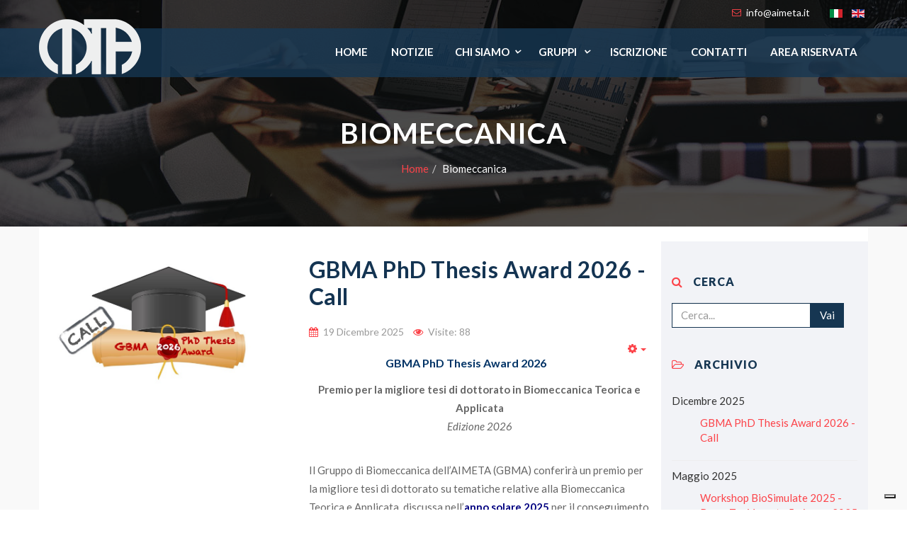

--- FILE ---
content_type: text/html; charset=utf-8
request_url: https://aimeta.it/index.php/bm
body_size: 13700
content:
<!DOCTYPE html>
<html lang="it-it" dir="ltr" class='com_content view-category layout-blog itemid-487  plus-group j31 mm-hover'>

<head>
	<meta name="referrer" content="no-referrer-when-downgrade">
	<meta charset="utf-8" />
	<base href="https://aimeta.it/index.php/bm" />
	<meta name="keywords" content="aimeta, associazione italiana di meccanica teorica e applicata" />
	<meta name="description" content="Nuovo sito web dell'Associazione Italiana di Meccanica Teorica e Applicata. L'AIMETA riunisce i cultori della Meccanica nei suoi vari indirizzi: teorico, sperimentale, tecnico e applicativo." />
	<title>Biomeccanica</title>
	<link href="/index.php/bm?format=feed&amp;type=rss" rel="alternate" type="application/rss+xml" title="RSS 2.0" />
	<link href="/index.php/bm?format=feed&amp;type=atom" rel="alternate" type="application/atom+xml" title="Atom 1.0" />
	<link href="/templates/aimeta/favicon.ico" rel="shortcut icon" type="image/vnd.microsoft.icon" />
	<link href="https://aimeta.it/index.php/component/search/?Itemid=487&amp;format=opensearch" rel="search" title="Vai AIMETA" type="application/opensearchdescription+xml" />
	<link href="/t3-assets/css/css-a7317-98809.css" rel="stylesheet" media="all" />
	<link href="/t3-assets/css/css-4d5d0-26200.css" rel="stylesheet" media="all" />
	<link href="https://fonts.googleapis.com/css?family=Lato:400,400italic,700,300italic,300,700italic,900" rel="stylesheet" />
	<link href="/t3-assets/css/css-daab1-33674.css" rel="stylesheet" media="all" />
	<style>
div.mod_search118 input[type="search"]{ width:auto; }
	</style>
	<script type="application/json" class="joomla-script-options new">{"csrf.token":"8c0a6e299582bdd0d687395f38bb9ee7","system.paths":{"root":"","base":""}}</script>
	<script src="/t3-assets/js/js-1788c-25285.js"></script>
	<script>
jQuery(window).on('load',  function() {
				new JCaption('img.caption');
			});jQuery(function($){ initTooltips(); $("body").on("subform-row-add", initTooltips); function initTooltips (event, container) { container = container || document;$(container).find(".hasTooltip").tooltip({"html": true,"container": "body"});} });</script>

	<!-- META FOR IOS & HANDHELD -->
	<meta name="viewport" content="width=device-width, initial-scale=1.0"/>
	<meta name="theme-color" content="#163652">
	<script>
		if (navigator.userAgent.match(/IEMobile\/10\.0/)) {
			var msViewportStyle = document.createElement("style");
			msViewportStyle.appendChild(document.createTextNode("@-ms-viewport{width:auto!important}"));
			document.getElementsByTagName("head")[0].appendChild(msViewportStyle);
		}
	</script>
	<meta name="HandheldFriendly" content="true"/>
	<meta name="apple-mobile-web-app-capable" content="yes"/>
	<meta name="mobile-web-app-capable" content="yes">
	<link rel="apple-touch-icon" href="/images/aimeta/ios180.png">
	<link rel="icon" sizes="192x192" href="/images/aimeta/android192.png">
	<!-- //META FOR IOS & HANDHELD -->

	<!--[if lt IE 9]>
	<script src="//html5shim.googlecode.com/svn/trunk/html5.js"></script>
	<script src="/plugins/system/t3/base-bs3/js/respond.min.js"></script>
	<![endif]-->


	<script type="text/javascript">
	var _iub = _iub || [];
	_iub.csConfiguration = {"askConsentAtCookiePolicyUpdate":true,"cookiePolicyInOtherWindow":true,"countryDetection":true,"enableLgpd":true,"enableUspr":true,"perPurposeConsent":true,"preferenceCookie":{"expireAfter":180},"siteId":1738954,"cookiePolicyId":26036161,"lang":"it", "banner":{ "acceptButtonCaptionColor":"#FFFFFF","acceptButtonColor":"#368CCA","acceptButtonDisplay":true,"backgroundColor":"#0e2234","backgroundOverlay":true,"brandBackgroundColor":"#0E2234","brandTextColor":"white","closeButtonDisplay":false,"continueWithoutAcceptingButtonDisplay":true,"customizeButtonCaptionColor":"#333","customizeButtonColor":"#DCDCDC","customizeButtonDisplay":true,"explicitWithdrawal":true,"listPurposes":true,"logo":"https://www.aimeta.it/images/aimeta/AIMETA_logogrigio.png","position":"float-bottom-center","rejectButtonCaptionColor":"#FFFFFF","rejectButtonColor":"#368CCA","rejectButtonDisplay":true,"textColor":"white" }};
	</script>
	<script type="text/javascript" src="//cdn.iubenda.com/cs/gpp/stub.js"></script>
	<script type="text/javascript" src="//cdn.iubenda.com/cs/iubenda_cs.js" charset="UTF-8" async></script>
</head>

<body>
	<div class="t3-wrapper">	
		<div class="t3-head-top">	
			
				<!-- HEADER -->
				
				<header id="t3-header">				
					<div class="container">				
				        <div class="row">
							<!-- head-top -->				
				            <div class="head-top   hidden-sm hidden-xs">

<div class="custom"  >
	<p><a href="/index.php/contatti"><i class="fa fa-envelope-o">envelope</i></a>info@aimeta.it</p></div>
<div class="mod-languages">

	<ul class="lang-inline" dir="ltr">
									<li class="lang-active">
			<a href="https://aimeta.it/index.php/bm">
												<img src="/media/mod_languages/images/it_it.gif" alt="Italiano (Italia)" title="Italiano (Italia)" />										</a>
			</li>
								<li>
			<a href="/index.php/en/bm">
												<img src="/media/mod_languages/images/en_gb.gif" alt="English (UK)" title="English (UK)" />										</a>
			</li>
				</ul>

</div>
				
				            </div>				
				            <!-- //head-top -->				
						</div>				
				    </div>				
				</header>
				
				<!-- // HEADER -->


							
				<!-- MAIN NAVIGATION -->
				
				<nav id="t3-mainnav" class="wrap  navbar-default t3-mainnav navbar-collapse-fixed-top">				
					<div class="container">				
				        <div class="row">				
				            <!-- LOGO -->				
				            <div class="col-xs-12 col-sm-12  col-md-3 logo">				
				                <div class="logo-image">				
				                    <a href="/" title="AIMETA">
										<img class="logo-img" src="/images/aimeta/AIMETA_logogrigio_h90.png" alt="AIMETA" />				
				                        <span>AIMETA</span>				
				                    </a>				
				                    <small class="site-slogan"></small>				
				                </div>				
				            </div>				
				            <!-- // LOGO -->
				
				            <!-- Brand and toggle get grouped for better mobile display -->				
				            <div class="navbar-header">	
								<button type="button" class="navbar-toggle" data-toggle="collapse" data-target=".t3-navbar-collapse">
									<i class="fa fa-bars"></i>
								</button>				
				            </div>			
							<div class="t3-navbar-collapse navbar-collapse collapse"></div>	
				
				    		<div class="t3-navbar navbar-collapse collapse">				
				                <div  class="t3-megamenu animate elastic"  data-duration="300" data-responsive="true">
<ul itemscope itemtype="http://www.schema.org/SiteNavigationElement" class="nav navbar-nav level0">
<li itemprop='name'  data-id="101" data-level="1">
<a itemprop='url' class=""  href="/index.php"   data-target="#">Home </a>

</li>
<li itemprop='name'  data-id="111" data-level="1">
<a itemprop='url' class=""  href="/index.php/notizie"   data-target="#">Notizie </a>

</li>
<li itemprop='name' class="dropdown mega" data-id="229" data-level="1">
<span class=" dropdown-toggle separator"   data-target="#" data-toggle="dropdown"> Chi siamo<em class="caret"></em></span>

<div class="nav-child dropdown-menu mega-dropdown-menu"  ><div class="mega-dropdown-inner">
<div class="row">
<div class="col-xs-12 mega-col-nav" data-width="12"><div class="mega-inner">
<ul itemscope itemtype="http://www.schema.org/SiteNavigationElement" class="mega-nav level1">
<li itemprop='name'  data-id="230" data-level="2">
<a itemprop='url' class=""  href="/index.php/chi-siamo/aimeta"   data-target="#">Presentazione </a>

</li>
<li itemprop='name'  data-id="231" data-level="2">
<a itemprop='url' class=""  href="/index.php/chi-siamo/organizzazione"   data-target="#">Organizzazione </a>

</li>
<li itemprop='name'  data-id="232" data-level="2">
<a itemprop='url' class=""  href="/index.php/chi-siamo/statuto"   data-target="#">Statuto </a>

</li>
<li itemprop='name'  data-id="526" data-level="2">
<a itemprop='url' class=""  href="/index.php/chi-siamo/regolamento-gruppi"   data-target="#">Regolamento Gruppi </a>

</li>
<li itemprop='name'  data-id="233" data-level="2">
<a itemprop='url' class=""  href="/index.php/chi-siamo/soci"   data-target="#">Soci </a>

</li>
<li itemprop='name'  data-id="525" data-level="2">
<a itemprop='url' class=""  href="/index.php/chi-siamo/congressi"   data-target="#">Congressi </a>

</li>
<li itemprop='name'  data-id="689" data-level="2">
<a itemprop='url' class=""  href="/index.php/chi-siamo/rivista-meccanica"   data-target="#">Rivista Meccanica </a>

</li>
<li itemprop='name'  data-id="839" data-level="2">
<a itemprop='url' class=""  href="/index.php/chi-siamo/affiliazioni"   data-target="#">Affiliazioni </a>

</li>
</ul>
</div></div>
</div>
</div></div>
</li>
<li itemprop='name' class="dropdown mega" data-id="328" data-level="1">
<a itemprop='url' class=" dropdown-toggle"  href="/index.php/gruppi"   data-target="#" data-toggle="dropdown">Gruppi <em class="caret"></em></a>

<div class="nav-child dropdown-menu mega-dropdown-menu"  ><div class="mega-dropdown-inner">
<div class="row">
<div class="col-xs-12 mega-col-nav" data-width="12"><div class="mega-inner">
<ul itemscope itemtype="http://www.schema.org/SiteNavigationElement" class="mega-nav level1">
<li itemprop='name'  data-id="329" data-level="2">
<a itemprop='url' class=" aimeta-group-dropdown"  href="/index.php/gruppi/biomeccanica"   data-target="#">Biomeccanica - GBMA </a>

</li>
<li itemprop='name'  data-id="335" data-level="2">
<a itemprop='url' class=""  href="/index.php/gruppi/cinematica-e-dinamica-dei-sistemi-multibody"   data-target="#">Cinematica e dinamica dei sistemi multibody </a>

</li>
<li itemprop='name'  data-id="330" data-level="2">
<a itemprop='url' class=""  href="/index.php/gruppi/dinamica-e-stabilita"   data-target="#">Dinamica e stabilità - GADES </a>

</li>
<li itemprop='name'  data-id="331" data-level="2">
<a itemprop='url' class=""  href="/index.php/gruppi/meccanica-computazionale"   data-target="#">Meccanica computazionale - GIMC </a>

</li>
<li itemprop='name'  data-id="332" data-level="2">
<a itemprop='url' class=""  href="/index.php/gruppi/meccanica-dei-materiali"   data-target="#">Meccanica dei materiali - GMA </a>

</li>
<li itemprop='name'  data-id="709" data-level="2">
<a itemprop='url' class=""  href="/index.php/gruppi/meccanica-multiscala-nanostrutture"   data-target="#">Meccanica multiscala e nanostrutture - GAMeN </a>

</li>
<li itemprop='name'  data-id="333" data-level="2">
<a itemprop='url' class=""  href="/index.php/gruppi/meccanica-stocastica"   data-target="#">Meccanica stocastica - GAMS </a>

</li>
<li itemprop='name'  data-id="334" data-level="2">
<a itemprop='url' class=""  href="/index.php/gruppi/tribologia"   data-target="#">Tribologia - GAIT </a>

</li>
</ul>
</div></div>
</div>
</div></div>
</li>
<li itemprop='name'  data-id="113" data-level="1">
<a itemprop='url' class=""  href="/index.php/iscrizione-intro"   data-target="#">Iscrizione </a>

</li>
<li itemprop='name'  data-id="112" data-level="1">
<a itemprop='url' class=""  href="/index.php/contatti"   data-target="#">Contatti </a>

</li>
<li itemprop='name'  data-id="237" data-level="1">
<a itemprop='url' class=""  href="/index.php/area-riservata"   data-target="#">Area riservata </a>

</li>
</ul>
</div>
				
				            </div>			
						</div>			
					</div>				
				</nav>
				
				<!-- // MAIN NAVIGATION -->


	
	 	</div>
		

			<!-- breadcrumbs -->
	<div class="t3-breadcrumbs  hidden-sm hidden-xs">
		<div class="container">
			

<div class="col-sm-12 t3-breadcrumb-title"><h1>Biomeccanica</h1></div>
<div class="col-sm-12">
	<ul class="breadcrumb">
	<li><a href="/index.php" class="pathway">Home</a><span class="divider"><img src="/templates/aimeta/images/system/arrow.png" alt="" /></span></li><li class="active"><span>Biomeccanica</span></li></ul>

</div>

		</div>
	</div>
	<!-- //breadcrumbs -->

		

		

		

		

		

		

		
<div id="t3-mainbody" class="container t3-mainbody">
	<div class="row">

		<!-- MAIN CONTENT -->
		<div id="t3-content" class="t3-content col-xs-12 col-sm-12  col-md-9">
						
			<div class="blog  plus-group" itemscope itemtype="http://schema.org/Blog">
			
		
	
	
			<div class="items-leading">
				<div class="leading leading-0"
				 itemprop="blogPost" itemscope itemtype="http://schema.org/BlogPosting">
			





	<!-- Article -->

	<article>

		<div class="row">

		    
				<div class="col-sm-5 item-image-box">
	
					    <div class="pull-left item-image">
      <a href="/index.php/bm/266-gbma-phd-thesis-award-2026-call"><img
        src="/images/aimeta/gruppi/img/GBMA_PhD_Award2026.jpg" alt="" itemprop="thumbnailUrl"/></a>
    </div>
	
				</div>

		    
			

		  
		    
		    	<div class="col-sm-7 item-content-box">

		    
		    	
					
<header class="article-header clearfix">
	<h2 class="article-title" itemprop="headline">
					<a href="/index.php/bm/266-gbma-phd-thesis-award-2026-call" itemprop="url" title="GBMA PhD Thesis Award 2026 - Call">
				GBMA PhD Thesis Award 2026 - Call</a>
			</h2>

			</header>

		    


		    <!-- Aside -->

		    
		    <aside class="article-aside">

		      
		      	<dl class="article-info  muted">

		
			<dt class="article-info-term">
													Dettagli							</dt>

			
			
			
										<dd class="published hasTooltip" title="Pubblicato: ">
				<i class="fa fa-calendar"></i>
				<time datetime="2025-12-19T18:43:45+01:00" itemprop="datePublished">
					19 Dicembre 2025          <meta  itemprop="datePublished" content="2025-12-19T18:43:45+01:00" />
          <meta  itemprop="dateModified" content="2025-12-19T18:43:45+01:00" />
				</time>
			</dd>
					
					
			
										<dd class="hits">
					<i class="fa fa-eye"></i>
					<meta itemprop="interactionCount" content="UserPageVisits:88" />
					Visite: 88			</dd>						</dl>

		      
		      

		      
		      	
					<div class="btn-group pull-right">
				<a class="btn dropdown-toggle" data-toggle="dropdown" href="#"> <span class="fa fa-cog"></span> <span class="caret"><span class="element-invisible">Empty</span></span> </a>
								<ul class="dropdown-menu">
											<li class="print-icon"> <a href="/index.php/bm/266-gbma-phd-thesis-award-2026-call?tmpl=component&amp;print=1&amp;layout=default&amp;page=" title="Stampa" onclick="window.open(this.href,'win2','status=no,toolbar=no,scrollbars=yes,titlebar=no,menubar=no,resizable=yes,width=640,height=480,directories=no,location=no'); return false;" rel="nofollow"><span class="fa fa-print"></span>&#160;Stampa&#160;</a> </li>
																<li class="email-icon"> <a href="/index.php/component/mailto/?tmpl=component&amp;template=aimeta&amp;link=fe2c9aa7d50f3061a460d6baefbea6f8bf1fcf32" title="Email" onclick="window.open(this.href,'win2','width=400,height=350,menubar=yes,resizable=yes'); return false;"><span class="fa fa-envelope"></span> Email</a> </li>
														</ul>
			</div>
		
	
		      
		    </aside>  

		    
		    <!-- //Aside -->



				<section class="article-intro" itemprop="articleBody">

					


					


					

					<p class="p1" style="text-align: center;"><span style="font-size: 12pt; color: #003366;"><strong>GBMA PhD Thesis Award 2026</strong></span></p>
<p class="p2" style="text-align: center;"><strong>Premio per la migliore tesi di dottorato in Biomeccanica Teorica e Applicata<br /></strong><em>Edizione 2026</em></p>
<p class="p1"><br />Il Gruppo di Biomeccanica dell’AIMETA (GBMA) conferirà un premio per la migliore tesi di dottorato su tematiche relative alla Biomeccanica Teorica e Applicata, discussa nell’<span style="color: #000080;"><b>anno solare 2025</b> </span>per il conseguimento del titolo di Dottore di Ricerca presso un’Università o Centro di Ricerca Italiano.</p>
<p class="p1"> </p>
<p class="p1">La vincitrice / il vincitore del GBMA PhD Thesis Award 2026 sarà ammesso/a di diritto a partecipare, in qualità di relatore/trice, al prossimo Convegno AIMETA (XXVII Convegno dell’Associazione Italiana di Meccanica Teorica e Applicata, 7–10 settembre 2026, Brescia; <a href="https://brescia2026.aimeta.it/"><span class="s1">https://brescia2026.aimeta.it/</span></a>). Nel corso del Convegno avrà luogo la cerimonia di premiazione, e la vincitrice / il vincitore avrà inoltre la possibilità di presentare i risultati scientifici conseguiti nell’ambito di una sessione plenaria, che si svolgerà nella prestigiosa sede della Chiesa di San Cristo a Brescia.</p>
<p class="p3"><span style="color: #000080;"><b>La scadenza per la sottomissione delle candidature è fissata per sabato 24 Gennaio 2026.</b></span></p>
<p class="p3">Tutti i dettagli sulla procedura di candidatura e sulle modalità di valutazione e premiazione sono disponibili al seguente link: <br /><a class="edocmanxtdlink" href="https://www.aimeta.it/index.php?option=com_edocman&amp;task=document.download&amp;id=270" target="_blank" rel="noopener noreferrer">GBMA PhD Thesis Award 2026 - Call</a></p>
				</section>



		    <!-- footer -->

		    
		    <!-- //footer -->



				


		    </div>

	    </div>

	</article>

	<!-- //Article -->






 

		</div>
						<div class="leading leading-1"
				 itemprop="blogPost" itemscope itemtype="http://schema.org/BlogPosting">
			





	<!-- Article -->

	<article>

		<div class="row">

		    
			

		  
		    
		    	<div class="col-sm-12 item-content-box">

		    
		    	
					
<header class="article-header clearfix">
	<h2 class="article-title" itemprop="headline">
					<a href="/index.php/bm/262-workshop-biosimulate-2025-roma-tor-vergata-5-giugno-2025" itemprop="url" title="Workshop BioSimulate 2025 - Roma Tor Vergata 5 giugno 2025">
				Workshop BioSimulate 2025 - Roma Tor Vergata 5 giugno 2025</a>
			</h2>

			</header>

		    


		    <!-- Aside -->

		    
		    <aside class="article-aside">

		      
		      	<dl class="article-info  muted">

		
			<dt class="article-info-term">
													Dettagli							</dt>

			
			
			
										<dd class="published hasTooltip" title="Pubblicato: ">
				<i class="fa fa-calendar"></i>
				<time datetime="2025-05-31T14:22:04+02:00" itemprop="datePublished">
					31 Maggio 2025          <meta  itemprop="datePublished" content="2025-05-31T14:22:04+02:00" />
          <meta  itemprop="dateModified" content="2025-05-31T14:22:04+02:00" />
				</time>
			</dd>
					
					
			
										<dd class="hits">
					<i class="fa fa-eye"></i>
					<meta itemprop="interactionCount" content="UserPageVisits:376" />
					Visite: 376			</dd>						</dl>

		      
		      

		      
		      	
					<div class="btn-group pull-right">
				<a class="btn dropdown-toggle" data-toggle="dropdown" href="#"> <span class="fa fa-cog"></span> <span class="caret"><span class="element-invisible">Empty</span></span> </a>
								<ul class="dropdown-menu">
											<li class="print-icon"> <a href="/index.php/bm/262-workshop-biosimulate-2025-roma-tor-vergata-5-giugno-2025?tmpl=component&amp;print=1&amp;layout=default&amp;page=" title="Stampa" onclick="window.open(this.href,'win2','status=no,toolbar=no,scrollbars=yes,titlebar=no,menubar=no,resizable=yes,width=640,height=480,directories=no,location=no'); return false;" rel="nofollow"><span class="fa fa-print"></span>&#160;Stampa&#160;</a> </li>
																<li class="email-icon"> <a href="/index.php/component/mailto/?tmpl=component&amp;template=aimeta&amp;link=0a96b3b8943b1ba9ebd2741b799ebf59d6cd0fb9" title="Email" onclick="window.open(this.href,'win2','width=400,height=350,menubar=yes,resizable=yes'); return false;"><span class="fa fa-envelope"></span> Email</a> </li>
														</ul>
			</div>
		
	
		      
		    </aside>  

		    
		    <!-- //Aside -->



				<section class="article-intro" itemprop="articleBody">

					


					


					

					<p class="p1">Abbiamo il piacere di segnalarvi il prossimo Workshop internazionale</p>
<p class="p1"><strong>BioSimulate 2025: COmputational Micromechanics in BOne mechanobiology (COMBO)</strong></p>
<p class="p1">L’evento si svolgerà giovedì <span style="text-decoration: underline;">5 giugno 2025, a partire dalle ore 14.00, nell’aula Convegni del Campus di Ingegneria dell’Università di Roma Tor Vergata.</span></p>
<p class="p1">L’evento prevede la partecipazione di relatori invitati che presenteranno lo stato dell’arte nel settore della meccanobiologia dei tessuti ossei, con particolare riguardo agli aspetti di concezione, progettazione, modellazione e uso clinico di impianti ortopedici bioassorbibili. Seguirà una tavola rotonda, con ampio spazio per confronto e discussione tra i partecipanti.</p>
<p class="p1">In allegato la locandina dell’evento.<br /><br /><a class="edocmanxtdlink" href="https://www.aimeta.it/index.php?option=com_edocman&amp;task=document.download&amp;id=255">WS_BioSimulate2025</a></p>
				</section>



		    <!-- footer -->

		    
		    <!-- //footer -->



				


		    </div>

	    </div>

	</article>

	<!-- //Article -->






 

		</div>
						<div class="leading leading-2"
				 itemprop="blogPost" itemscope itemtype="http://schema.org/BlogPosting">
			





	<!-- Article -->

	<article>

		<div class="row">

		    
			

		  
		    
		    	<div class="col-sm-12 item-content-box">

		    
		    	
					
<header class="article-header clearfix">
	<h2 class="article-title" itemprop="headline">
					<a href="/index.php/bm/257-giovani-alla-ricerca-2025-gimc-gbma-best-phd-theses-competition" itemprop="url" title="Giovani alla Ricerca 2025: GIMC-GBMA Best PhD Theses Competition ">
				Giovani alla Ricerca 2025: GIMC-GBMA Best PhD Theses Competition </a>
			</h2>

			</header>

		    


		    <!-- Aside -->

		    
		    <aside class="article-aside">

		      
		      	<dl class="article-info  muted">

		
			<dt class="article-info-term">
													Dettagli							</dt>

			
			
			
										<dd class="published hasTooltip" title="Pubblicato: ">
				<i class="fa fa-calendar"></i>
				<time datetime="2025-03-03T19:09:40+01:00" itemprop="datePublished">
					03 Marzo 2025          <meta  itemprop="datePublished" content="2025-03-03T19:09:40+01:00" />
          <meta  itemprop="dateModified" content="2025-03-03T19:09:40+01:00" />
				</time>
			</dd>
					
					
			
										<dd class="hits">
					<i class="fa fa-eye"></i>
					<meta itemprop="interactionCount" content="UserPageVisits:638" />
					Visite: 638			</dd>						</dl>

		      
		      

		      
		      	
					<div class="btn-group pull-right">
				<a class="btn dropdown-toggle" data-toggle="dropdown" href="#"> <span class="fa fa-cog"></span> <span class="caret"><span class="element-invisible">Empty</span></span> </a>
								<ul class="dropdown-menu">
											<li class="print-icon"> <a href="/index.php/bm/257-giovani-alla-ricerca-2025-gimc-gbma-best-phd-theses-competition?tmpl=component&amp;print=1&amp;layout=default&amp;page=" title="Stampa" onclick="window.open(this.href,'win2','status=no,toolbar=no,scrollbars=yes,titlebar=no,menubar=no,resizable=yes,width=640,height=480,directories=no,location=no'); return false;" rel="nofollow"><span class="fa fa-print"></span>&#160;Stampa&#160;</a> </li>
																<li class="email-icon"> <a href="/index.php/component/mailto/?tmpl=component&amp;template=aimeta&amp;link=ed4d6fc027f489ba511e3c60a021c9d9584eb8f7" title="Email" onclick="window.open(this.href,'win2','width=400,height=350,menubar=yes,resizable=yes'); return false;"><span class="fa fa-envelope"></span> Email</a> </li>
														</ul>
			</div>
		
	
		      
		    </aside>  

		    
		    <!-- //Aside -->



				<section class="article-intro" itemprop="articleBody">

					


					


					

					<p class="p1" style="text-align: center;"><span style="font-size: 12pt;"><span style="color: #000080; font-size: 14pt;"><b><span style="font-size: 18pt;">Giovani alla Ricerca 2025</span></b></span></span></p>
<p class="p1" style="text-align: center;"><span style="font-size: 12pt;"><b><span style="color: #000080; font-size: 14pt;">GIMC-GBMA Best PhD Theses Competition</span></b></span></p>
<p class="p1" style="text-align: center;"><span style="font-size: 12pt;"><em>Fase finale</em></span></p>
<p class="p2"> </p>
<p class="p1">Abbiamo il piacere di annunciare che la fase finale della VII edizione del premio per la migliore Tesi di Dottorato in Biomeccanica del Gruppo GBMA dell’AIMETA (GBMA PhD Award 2025)<span class="Apple-converted-space">  </span>si svolgerà <strong>lunedì 10 marzo 2025</strong> a partire dalle ore 10:30, e avverrà nel contesto dell’evento on-line <b>Giovani alla Ricerca 2025: GIMC-GBMA Best PhD Theses Competition</b>, svolto congiuntamente fra il GBMA ed il Gruppo AIMETA di Meccanica Computazionale (GIMC).</p>
Durante l’evento i candidati finalisti presenteranno il loro lavoro, dando modo alle diverse Commissioni di valutazione di procedere alla designazione dei vincitori.<br /><br />
<ul>
<li>Link di partecipazione (MS Teams): <a href="https://teams.microsoft.com/l/meetup-join/19%3ameeting_MTFiNDE4ODEtNGYxZC00YzY2LTg1MDYtNjBhN2I0YzM1ZTg2%40thread.v2/0?context=%7b%22Tid%22%3a%2224c5be2a-d764-40c5-9975-82d08ae47d0e%22%2c%22Oid%22%3a%2244aa6c12-9647-4bbf-9351-fff1d12fd5d5%22%7d" target="_blank" rel="noopener noreferrer">LINK Giovani alla Ricerca 2025</a></li>
<li>Locandina dell’evento: <a class="edocmanxtdlink" href="https://www.aimeta.it/index.php?option=com_edocman&amp;task=document.download&amp;id=239">Giovani alla Ricerca 2025</a></li>
</ul>
<p class="p2"> </p>
				</section>



		    <!-- footer -->

		    
		    <!-- //footer -->



				


		    </div>

	    </div>

	</article>

	<!-- //Article -->






 

		</div>
						<div class="leading leading-3"
				 itemprop="blogPost" itemscope itemtype="http://schema.org/BlogPosting">
			





	<!-- Article -->

	<article>

		<div class="row">

		    
				<div class="col-sm-5 item-image-box">
	
					    <div class="pull-left item-image">
      <a href="/index.php/bm/253-gbma-phd-thesis-award-2025-call"><img
        src="/images/aimeta/gruppi/img/GBMA_PhD_Award2025.jpg" alt="" itemprop="thumbnailUrl"/></a>
    </div>
	
				</div>

		    
			

		  
		    
		    	<div class="col-sm-7 item-content-box">

		    
		    	
					
<header class="article-header clearfix">
	<h2 class="article-title" itemprop="headline">
					<a href="/index.php/bm/253-gbma-phd-thesis-award-2025-call" itemprop="url" title="GBMA PhD Thesis Award 2025 - Call">
				GBMA PhD Thesis Award 2025 - Call</a>
			</h2>

			</header>

		    


		    <!-- Aside -->

		    
		    <aside class="article-aside">

		      
		      	<dl class="article-info  muted">

		
			<dt class="article-info-term">
													Dettagli							</dt>

			
			
			
										<dd class="published hasTooltip" title="Pubblicato: ">
				<i class="fa fa-calendar"></i>
				<time datetime="2024-12-09T20:08:13+01:00" itemprop="datePublished">
					09 Dicembre 2024          <meta  itemprop="datePublished" content="2024-12-09T20:08:13+01:00" />
          <meta  itemprop="dateModified" content="2024-12-09T20:08:13+01:00" />
				</time>
			</dd>
					
					
			
										<dd class="hits">
					<i class="fa fa-eye"></i>
					<meta itemprop="interactionCount" content="UserPageVisits:823" />
					Visite: 823			</dd>						</dl>

		      
		      

		      
		      	
					<div class="btn-group pull-right">
				<a class="btn dropdown-toggle" data-toggle="dropdown" href="#"> <span class="fa fa-cog"></span> <span class="caret"><span class="element-invisible">Empty</span></span> </a>
								<ul class="dropdown-menu">
											<li class="print-icon"> <a href="/index.php/bm/253-gbma-phd-thesis-award-2025-call?tmpl=component&amp;print=1&amp;layout=default&amp;page=" title="Stampa" onclick="window.open(this.href,'win2','status=no,toolbar=no,scrollbars=yes,titlebar=no,menubar=no,resizable=yes,width=640,height=480,directories=no,location=no'); return false;" rel="nofollow"><span class="fa fa-print"></span>&#160;Stampa&#160;</a> </li>
																<li class="email-icon"> <a href="/index.php/component/mailto/?tmpl=component&amp;template=aimeta&amp;link=f0f6a4b876394dedb199a06a41b78a6cfa2f04da" title="Email" onclick="window.open(this.href,'win2','width=400,height=350,menubar=yes,resizable=yes'); return false;"><span class="fa fa-envelope"></span> Email</a> </li>
														</ul>
			</div>
		
	
		      
		    </aside>  

		    
		    <!-- //Aside -->



				<section class="article-intro" itemprop="articleBody">

					


					


					

					<p class="p1" style="text-align: center;"><span style="font-size: 12pt; color: #003366;"><strong>GBMA PhD Thesis Award 2025</strong></span></p>
<p class="p2" style="text-align: center;"><strong>Premio per la migliore tesi di dottorato in Biomeccanica Teorica e Applicata<br /></strong><em>Edizione 2025</em></p>
<p class="p1"><br />Il Gruppo di Biomeccanica dell’AIMETA (GBMA) conferirà un premio per la migliore tesi di dottorato su tematiche relative alla Biomeccanica Teorica e Applicata, discussa per il conseguimento del titolo di Dottore di Ricerca presso un’Università o Centro di Ricerca Italiano nel periodo <span style="text-decoration: underline;">31 Gennaio 2024 – 31 Dicembre 2024</span></p>
<p class="p1">Sono candidabili al premio GBMA PhD Thesis Award 2025 esclusivamente tesi di dottorato NON candidate a premi analoghi istituiti dai gruppi AIMETA di Meccanica Computazionale (GIMC) e di Meccanica dei Materiali (GMA).</p>
<p class="p1">La/o studiosa/o che risulterà vincitore del GBMA PhD Thesis Award 2025 sarà invitata/o a partecipare gratuitamente (i.e., con esenzione totale della quota di registrazione) al <a href="https://hicomp2025.org" target="_blank" rel="noopener noreferrer"><strong>Congresso HICOMP 2025</strong></a> (1st Hellenic-Italian Conference on Computational Mechanics, Biomechanics and Mechanics of Materials) che si svolgerà sull’isola di Rodi, in Grecia, dal 19 al 21 Giugno 2025 (<a href="https://hicomp2025.org" target="_blank" rel="noopener noreferrer">https://hicomp2025.org</a>). Durante l’evento sarà svolta la cerimonia di premiazione e la vincitrice/il vincitore avrà la possibilità di presentare i risultati scientifici conseguiti.</p>
<p class="p1"><strong>La scadenza per la sottomissione delle candidature è fissata per sabato 18 Gennaio 2025.<br /></strong></p>
<p class="p1">Tutti i dettagli sulla procedura di candidatura e sulle modalità di valutazione e premiazione sono disponibili al seguente link: <br /><a class="edocmanxtdlink" href="https://www.aimeta.it/index.php?option=com_edocman&amp;task=document.download&amp;id=226" target="_blank" rel="noopener noreferrer">Call GBMA PhD Thesis Award 2025</a></p>
				</section>



		    <!-- footer -->

		    
		    <!-- //footer -->



				


		    </div>

	    </div>

	</article>

	<!-- //Article -->






 

		</div>
						<div class="leading leading-4"
				 itemprop="blogPost" itemscope itemtype="http://schema.org/BlogPosting">
			





	<!-- Article -->

	<article>

		<div class="row">

		    
				<div class="col-sm-5 item-image-box">
	
					    <div class="pull-left item-image">
      <a href="/index.php/bm/252-save-the-date-annuncio-del-1st-hicomp-conference-19-21-giugno-2025-rodi-grecia"><img
        src="/images/aimeta/gruppi/img/HICOMP_25.jpg" alt="" itemprop="thumbnailUrl"/></a>
    </div>
	
				</div>

		    
			

		  
		    
		    	<div class="col-sm-7 item-content-box">

		    
		    	
					
<header class="article-header clearfix">
	<h2 class="article-title" itemprop="headline">
					<a href="/index.php/bm/252-save-the-date-annuncio-del-1st-hicomp-conference-19-21-giugno-2025-rodi-grecia" itemprop="url" title="SAVE the DATE - 1st HICOMP Conference: 19-21 Giugno 2025, Rodi (Grecia)">
				SAVE the DATE - 1st HICOMP Conference: 19-21 Giugno 2025, Rodi (Grecia)</a>
			</h2>

			</header>

		    


		    <!-- Aside -->

		    
		    <aside class="article-aside">

		      
		      	<dl class="article-info  muted">

		
			<dt class="article-info-term">
													Dettagli							</dt>

			
			
			
										<dd class="published hasTooltip" title="Pubblicato: ">
				<i class="fa fa-calendar"></i>
				<time datetime="2024-12-05T10:26:03+01:00" itemprop="datePublished">
					05 Dicembre 2024          <meta  itemprop="datePublished" content="2024-12-05T10:26:03+01:00" />
          <meta  itemprop="dateModified" content="2024-12-05T10:26:03+01:00" />
				</time>
			</dd>
					
					
			
										<dd class="hits">
					<i class="fa fa-eye"></i>
					<meta itemprop="interactionCount" content="UserPageVisits:1224" />
					Visite: 1224			</dd>						</dl>

		      
		      

		      
		      	
					<div class="btn-group pull-right">
				<a class="btn dropdown-toggle" data-toggle="dropdown" href="#"> <span class="fa fa-cog"></span> <span class="caret"><span class="element-invisible">Empty</span></span> </a>
								<ul class="dropdown-menu">
											<li class="print-icon"> <a href="/index.php/bm/252-save-the-date-annuncio-del-1st-hicomp-conference-19-21-giugno-2025-rodi-grecia?tmpl=component&amp;print=1&amp;layout=default&amp;page=" title="Stampa" onclick="window.open(this.href,'win2','status=no,toolbar=no,scrollbars=yes,titlebar=no,menubar=no,resizable=yes,width=640,height=480,directories=no,location=no'); return false;" rel="nofollow"><span class="fa fa-print"></span>&#160;Stampa&#160;</a> </li>
																<li class="email-icon"> <a href="/index.php/component/mailto/?tmpl=component&amp;template=aimeta&amp;link=c3bf9384674d4a9721553ff248bd81592756e1ce" title="Email" onclick="window.open(this.href,'win2','width=400,height=350,menubar=yes,resizable=yes'); return false;"><span class="fa fa-envelope"></span> Email</a> </li>
														</ul>
			</div>
		
	
		      
		    </aside>  

		    
		    <!-- //Aside -->



				<section class="article-intro" itemprop="articleBody">

					


					


					

					<div style="text-align: left;"><span style="font-family: tahoma, arial, helvetica, sans-serif;">Il Gruppo AIMETA di Biomeccanica (GBMA) ha il piacere di annunciare il prossimo evento congressuale che vede il GBMA coinvolto:</span></div>
<div style="text-align: left;"> </div>
<div style="text-align: center;"><span style="font-size: 12pt; color: #003366;"><strong><a style="color: #003366;" href="https://hicomp2025.org" target="_blank" rel="noopener noreferrer">1st HICOMP Conference</a></strong></span><br /><em>1st Hellenic-Italian Conference on Computational Mechanics, Biomechanics and Mechanics of Materials</em></div>
<div style="text-align: center;"><strong>19-21 Giugno 2025, Isola di Rodi - Grecia</strong></div>
<div style="text-align: center;"> </div>
<span style="font-family: tahoma, arial, helvetica, sans-serif;">L'evento è organizzato congiuntamente dalla Greek Association of Computational Mechanics (<a href="http://gracm.ntua.gr">GRACM</a>) e dai tre gruppi AIMETA: il Gruppo di Biomeccanica (<a href="https://www.aimeta.it/index.php/gruppi/biomeccanica" target="_blank" rel="noopener noreferrer">GBMA</a>), il Gruppo Italiano di Meccanica Computazionale (<a href="https://www.aimeta.it/index.php/gruppi/meccanica-computazionale" target="_blank" rel="noopener noreferrer">GIMC</a>) e il Gruppo AIMETA di Meccanica dei Materiali (<a href="https://www.aimeta.it/index.php/gruppi/meccanica-dei-materiali" target="_blank" rel="noopener noreferrer">GMA</a>), sotto gli auspici della National Technical University of Athens (<a href="https://www.ntua.gr/en/" target="_blank" rel="noopener noreferrer">NTUA</a>).<br /><br /></span>
<p class="p1"><span style="font-family: tahoma, arial, helvetica, sans-serif;">Per maggiori informazioni: </span><span class="s1"><a href="https://hicomp2025.org/"><span style="font-family: tahoma, arial, helvetica, sans-serif;">https://hicomp2025.org/</span><br /></a></span></p>
				</section>



		    <!-- footer -->

		    
		    <!-- //footer -->



				


		    </div>

	    </div>

	</article>

	<!-- //Article -->






 

		</div>
					</div><!-- end items-leading -->
	
	
		
		<div class="items-more">
	

<section class="items-more">
	<h3>Altri articoli...</h3>
	<ol class="nav">
					<li>
				<a href="/index.php/bm/236-gbma-phd-award-2023-call">
					GBMA PhD Award 2023 - Call</a>
			</li>
					<li>
				<a href="/index.php/bm/235-gbma-phd-award-2024">
					GBMA PhD Award 2022</a>
			</li>
					<li>
				<a href="/index.php/bm/210-gbma-phd-award-2022-call">
					GBMA PhD Award 2022 - Call</a>
			</li>
					<li>
				<a href="/index.php/bm/209-gbma-phd-award-2023">
					GBMA PhD Award 2021</a>
			</li>
					<li>
				<a href="/index.php/bm/181-giovani-alla-ricerca-gbma-gimc-e-gma-si-incontrano-on-line-7-8-giugno-2021">
					Giovani alla Ricerca - GBMA, GIMC e GMA si incontrano on-line (7-8 giugno 2021)</a>
			</li>
			</ol>
</section>
	</div>
		
		
		<div class="pagination-wrap">
				<div class="counter"> Page 1 of 4</div>
				<ul class="pagination"><li class="disabled"><a>Start</a></li><li class="disabled"><a>Indietro</a></li><li class="active"><a>1</a></li><li><a title="2" href="/index.php/bm?start=5">2</a></li><li><a title="3" href="/index.php/bm?start=10">3</a></li><li><a title="4" href="/index.php/bm?start=15">4</a></li><li><a title="Avanti" href="/index.php/bm?start=5">Avanti</a></li><li><a title="End" href="/index.php/bm?start=15">End</a></li></ul> </div>
	</div>

		</div>
		<!-- //MAIN CONTENT -->

		<!-- SIDEBAR RIGHT -->
		<div class="t3-sidebar t3-sidebar-right col-xs-12 col-sm-6  col-md-3 ">
			<div class="t3-module module  " id="Mod118"><div class="module-inner"><h3 class="module-title "><span><i class="fa fa-search"></i>&nbsp;Cerca</span></h3><div class="module-ct"><div class="search mod_search118">
	<form action="/index.php/bm" method="post" class="form-inline form-search">
		<label for="mod-search-searchword118" class="element-invisible">Cerca...</label> <input name="searchword" id="mod-search-searchword" aria-label="search" maxlength="200"  class="form-control search-query" type="search" size="20" placeholder="Cerca..." /> <button class="button btn btn-primary" onclick="this.form.searchword.focus();">Vai</button>		<input type="hidden" name="task" value="search" />
		<input type="hidden" name="option" value="com_search" />
		<input type="hidden" name="Itemid" value="487" />
	</form>
</div>

						</div></div></div><div class="t3-module module  " id="Mod191"><div class="module-inner"><h3 class="module-title "><span><i class="fa fa-folder-open-o"></i>&nbsp;Archivio</span></h3><div class="module-ct"><ul class="category-module mod-list">
					<li>
			<div class="mod-articles-category-group">Dicembre 2025</div>
			<ul>
									<li>
													<a class="mod-articles-category-title " href="/index.php/bm/266-gbma-phd-thesis-award-2026-call">
								GBMA PhD Thesis Award 2026 - Call							</a>
						
						
						
						
						
						
						
											</li>
							</ul>
		</li>
				<li>
			<div class="mod-articles-category-group">Maggio 2025</div>
			<ul>
									<li>
													<a class="mod-articles-category-title " href="/index.php/bm/262-workshop-biosimulate-2025-roma-tor-vergata-5-giugno-2025">
								Workshop BioSimulate 2025 - Roma Tor Vergata 5 giugno 2025							</a>
						
						
						
						
						
						
						
											</li>
							</ul>
		</li>
				<li>
			<div class="mod-articles-category-group">Marzo 2025</div>
			<ul>
									<li>
													<a class="mod-articles-category-title " href="/index.php/bm/257-giovani-alla-ricerca-2025-gimc-gbma-best-phd-theses-competition">
								Giovani alla Ricerca 2025: GIMC-GBMA Best PhD Theses Competition 							</a>
						
						
						
						
						
						
						
											</li>
							</ul>
		</li>
				<li>
			<div class="mod-articles-category-group">Dicembre 2024</div>
			<ul>
									<li>
													<a class="mod-articles-category-title " href="/index.php/bm/253-gbma-phd-thesis-award-2025-call">
								GBMA PhD Thesis Award 2025 - Call							</a>
						
						
						
						
						
						
						
											</li>
									<li>
													<a class="mod-articles-category-title " href="/index.php/bm/252-save-the-date-annuncio-del-1st-hicomp-conference-19-21-giugno-2025-rodi-grecia">
								SAVE the DATE - 1st HICOMP Conference: 19-21 Giugno 2025, Rodi (Grecia)							</a>
						
						
						
						
						
						
						
											</li>
							</ul>
		</li>
				<li>
			<div class="mod-articles-category-group">Marzo 2023</div>
			<ul>
									<li>
													<a class="mod-articles-category-title " href="/index.php/bm/236-gbma-phd-award-2023-call">
								GBMA PhD Award 2023 - Call							</a>
						
						
						
						
						
						
						
											</li>
									<li>
													<a class="mod-articles-category-title " href="/index.php/bm/235-gbma-phd-award-2024">
								GBMA PhD Award 2022							</a>
						
						
						
						
						
						
						
											</li>
							</ul>
		</li>
				<li>
			<div class="mod-articles-category-group">Febbraio 2022</div>
			<ul>
									<li>
													<a class="mod-articles-category-title " href="/index.php/bm/210-gbma-phd-award-2022-call">
								GBMA PhD Award 2022 - Call							</a>
						
						
						
						
						
						
						
											</li>
									<li>
													<a class="mod-articles-category-title " href="/index.php/bm/209-gbma-phd-award-2023">
								GBMA PhD Award 2021							</a>
						
						
						
						
						
						
						
											</li>
							</ul>
		</li>
				<li>
			<div class="mod-articles-category-group">Aprile 2021</div>
			<ul>
									<li>
													<a class="mod-articles-category-title " href="/index.php/bm/181-giovani-alla-ricerca-gbma-gimc-e-gma-si-incontrano-on-line-7-8-giugno-2021">
								Giovani alla Ricerca - GBMA, GIMC e GMA si incontrano on-line (7-8 giugno 2021)							</a>
						
						
						
						
						
						
						
											</li>
							</ul>
		</li>
				<li>
			<div class="mod-articles-category-group">Marzo 2021</div>
			<ul>
									<li>
													<a class="mod-articles-category-title " href="/index.php/bm/175-gbma-phd-award-2022">
								GBMA PhD Award 2021 - Call							</a>
						
						
						
						
						
						
						
											</li>
							</ul>
		</li>
				<li>
			<div class="mod-articles-category-group">Settembre 2020</div>
			<ul>
									<li>
													<a class="mod-articles-category-title " href="/index.php/bm/154-gbma-phd-award-2021">
								GBMA PhD Award 2020							</a>
						
						
						
						
						
						
						
											</li>
							</ul>
		</li>
				<li>
			<div class="mod-articles-category-group">Marzo 2020</div>
			<ul>
									<li>
													<a class="mod-articles-category-title " href="/index.php/bm/139-gbma-phd-award-2020">
								GBMA PhD Award 2020 - Call							</a>
						
						
						
						
						
						
						
											</li>
									<li>
													<a class="mod-articles-category-title " href="/index.php/bm/138-riunione-gruppo-convegno-gimc-gma-gbma-2020">
								Riunione Gruppo - Convegno GIMC-GMA-GBMA-2020							</a>
						
						
						
						
						
						
						
											</li>
							</ul>
		</li>
				<li>
			<div class="mod-articles-category-group">Agosto 2019</div>
			<ul>
									<li>
													<a class="mod-articles-category-title " href="/index.php/bm/110-gbma-phd-award-2019">
								GBMA PhD award 2019							</a>
						
						
						
						
						
						
						
											</li>
									<li>
													<a class="mod-articles-category-title " href="/index.php/bm/108-minisymposium-gbma-within-aimeta-2019">
								Minisymposium GBMA within AIMETA 2019							</a>
						
						
						
						
						
						
						
											</li>
							</ul>
		</li>
			</ul>

						</div></div></div>
		</div>
		<!-- //SIDEBAR RIGHT -->

	</div>
	<div class="row">

		<!-- MAIN FOOTER CUSTOM CONTENT -->
		<div id="t3-content-2" class="t3-content col-xs-12 col-sm-12 col-md-12">
			
		</div>
		<!-- //MAIN CONTENT -->

	</div>
</div> 



		

		

		

		
	<!-- BACK TO TOP BUTTON -->
	
	<div id="back-to-top" data-spy="affix" data-offset-top="300" class="back-to-top hidden-xs hidden-sm affix-top">
		<button class="btn btn-primary" title="Back to Top"><i class="fa fa-angle-up"></i></button>
	</div> 
	
	<script>
	(function($) {
		// Back to top
		$('#back-to-top').on('click', function(){
			$("html, body").animate({scrollTop: 0}, 500);
			return false; 
		});
	})(jQuery);
	</script>
	
	<!-- // BACK TO TOP BUTTON -->
	
	

	<!-- FOOTER -->
	
	<footer id="t3-footer" class="wrap t3-footer">
		<div class="t3-footer-innner">	
					
			<!-- FOOT NAVIGATION -->	
			<div class="container">
					<!-- SPOTLIGHT -->
	<div class="t3-spotlight t3-footnav  row">
					<div class=" col-lg-3 col-md-3 col-sm-12 col-xs-12">
								<div class="t3-module module latest " id="Mod138"><div class="module-inner"><h3 class="module-title "><span>Altri link</span></h3><div class="module-ct">

<div class="custom"  >
	<ul>
<li>
<div class="last-main-text">
<p><a href="https://iutam.org/" target="_blank" rel="noopener noreferrer">IUTAM</a></p>
</div>
</li>
<li>
<div class="last-main-text">
<p><a href="https://www.ictam2020.org/" target="_blank" rel="noopener noreferrer">ICTAM</a></p>
</div>
</li>
<li>
<div class="last-main-text">
<p><a href="https://euromech.org/" target="_blank" rel="noopener noreferrer">Euromech</a></p>
</div>
</li>
<li>
<div class="last-main-text">
<p><a href="https://link.springer.com/journal/11012" target="_blank" rel="noopener noreferrer">Meccanica - Springer</a></p>
</div>
</li>
<!--<li>
<div class="last-main-text">
<p><a href="https://www.aimeta.it/index.php/cerca-nel-sito">Cerca nel sito</a></p>
</div>
</li>-->
<li>
<div class="last-main-text">
<p><a href="https://www.aimeta.it/index.php/privacy-policy">Privacy Policy</a></p>
</div>
</li>
<li>
<div class="last-main-text">
<p><a href="https://www.iubenda.com/privacy-policy/26036161/cookie-policy" target="_blank" rel="noopener noreferrer">Cookie Policy</a></p>
</div>
</li>
<li>
<div class="last-main-text">
<p><a class="iubenda-cs-preferences-link" href="#">Aggiorna le impostazioni di tracciamento</a></p>
</div>
</li>
</ul></div>

						</div></div></div>
							</div>
					<div class=" col-lg-3 col-md-3  col-sm-12 hidden-sm   col-xs-12 hidden-xs ">
								<div class="t3-module module latest " id="Mod197"><div class="module-inner"><h3 class="module-title "><span>Gruppi AIMETA</span></h3><div class="module-ct">

<div class="custom"  >
	<ul>
<li>
<div class="last-main-text">
<p><a href="https://www.aimeta.it/index.php/gruppi/biomeccanica">Biomeccanica (GBMA)</a></p>
</div>
</li>
<li>
<div class="last-main-text">
<p><a href="https://www.aimeta.it/index.php/gruppi/cinematica-e-dinamica-dei-sistemi-multibody">Cinematica e dinamica dei sistemi multibody</a></p>
</div>
</li>
<li>
<div class="last-main-text">
<p><a href="https://www.aimeta.it/index.php/gruppi/dinamica-e-stabilita">Dinamica e Stabilità (GADES)</a></p>
</div>
</li>
<li>
<div class="last-main-text">
<p><a href="https://www.aimeta.it/index.php/gruppi/meccanica-computazionale">Meccanica Computazionale (GIMC)</a></p>
</div>
</li>
<li>
<div class="last-main-text">
<p><a href="https://www.aimeta.it/index.php/gruppi/meccanica-dei-materiali">Meccanica dei Materiali (GMA)</a></p>
</div>
</li>
<li>
<div class="last-main-text">
<p><a href="https://www.aimeta.it/index.php/gruppi/meccanica-multiscala-nanostrutture">Meccanica Multiscala e Nanostrutture</a></p>
</div>
</li>
<li>
<div class="last-main-text">
<p><a href="https://www.aimeta.it/index.php/gruppi/meccanica-stocastica">Meccanica Stocastica (GAMS)</a></p>
</div>
</li>
<li>
<div class="last-main-text">
<p><a href="https://www.aimeta.it/index.php/gruppi/tribologia">Tribologia</a></p>
</div>
</li>
</ul></div>

						</div></div></div>
							</div>
					<div class=" col-lg-3 col-md-3  col-sm-4 hidden-sm   col-xs-6 hidden-xs ">
								<div class="t3-module module latest2 " id="Mod234"><div class="module-inner"><h3 class="module-title "><span>Consiglio Direttivo</span></h3><div class="module-ct">

<div class="custom"  >
	<ul>
<li>
<div class="last-main-text">
<p>Walter D’Ambrogio - Presidente</p>
</div>
</li>
<li>
<div class="last-main-text">
<p>Stefano Lenci - Vicepresidente</p>
</div>
</li>
<li>
<div class="last-main-text">
<p>Sandra Carillo - Segretario</p>
</div>
</li>
<li>
<div class="last-main-text">
<p>Umberto Perego - Tesoriere</p>
</div>
</li>
<li>
<div class="last-main-text">
<p>Carlo Massimo Casciola - Responsabile del sito internet</p>
</div>
</li>
<li>
<div class="last-main-text">
<p>Fernando Fraternali - Responsabile rapporti internazionali </p>
</div>
</li>
<li>
<div class="last-main-text">
<p>Elio Sacco - Responsabile gruppi Aimeta</p>
</div>
<div class="last-main-text"> </div>
</li>
</ul></div>

						</div></div></div>
							</div>
					<div class=" col-lg-3 col-md-3  col-sm-6 hidden-sm   col-xs-6 hidden-xs ">
								<div class="t3-module module  " id="Mod89"><div class="module-inner"><h3 class="module-title "><span>Informazioni</span></h3><div class="module-ct">

<div class="custom"  >
	<p><img src="https://www.aimeta.it/images/aimeta/AIMETA_logogrigio_h90.png" alt="" /><br /><br />AIMETA<br /> Associazione Italiana di Meccanica Teorica e Applicata<br /><br />CODICE FISCALE: 97512020153</p>
<ul>
<li><i class="fa fa-map-marker">marker</i>Piazza Leonardo da Vinci 32, Milano</li>
<!--<li><i class="fa fa-phone">phone</i>000-1234567</li>-->
<li><i class="fa fa-envelope-o">envelope</i>info@aimeta.it</li>
<li><i class="fa fa-rss">rss</i><a href="https://www.aimeta.it/index.php/notizie?format=feed&amp;type=rss" target="blank">RSS</a></li>
</ul></div>

						</div></div></div>
							</div>
			</div>
<!-- SPOTLIGHT -->
			</div>
			<!-- //FOOT NAVIGATION -->	
				
		</div>	
		<section class="t3-copyright">
			<div class="container">
				<div class="row">
					<div class="col-xs-12 col-sm-12  col-md-8 footer-menu  hidden-sm hidden-xs">
						<ul class="nav nav-pills nav-stacked menu">
<li class="item-101"><a href="/index.php" class="">Home</a></li><li class="item-111"><a href="/index.php/notizie" class="">Notizie</a></li><li class="item-229 divider parent"><span class="separator ">Chi siamo</span>
</li><li class="item-328 parent"><a href="/index.php/gruppi" class="">Gruppi</a></li><li class="item-113"><a href="/index.php/iscrizione-intro" class="">Iscrizione</a></li><li class="item-112"><a href="/index.php/contatti" class="">Contatti</a></li><li class="item-237"><a href="/index.php/area-riservata" class="">Area riservata</a></li></ul>
  
					</div>
	                <div class="col-xs-12 col-sm-12  col-md-4 copyright ">

<div class="custom"  >
	<p>Copyright © 2026 AIMETA - Tutti i diritti riservati<br />Segnalazioni tecniche &amp; credits: webmaster@aimeta.it</p></div>

					</div>
				</div>
			</div>
		</section>
	</footer>
	
	<!-- // FOOTER -->
			
	</div>

	
	<script>
	jQuery(document).ready(function($) {

		// auto completa form coupon con i dati utente e disabilita modifica
		$('.get-code .cmgiftcard #adminForm #jform_from_name').val('');
		$(".get-code .cmgiftcard #adminForm #jform_from_name").prop("readonly", true);

		$('.get-code .cmgiftcard #adminForm #jform_to_name').val('');
		$('.get-code .cmgiftcard #adminForm #jform_to_name').prop("readonly", true);

		$('.get-code .cmgiftcard #adminForm #jform_to_email').val('');
		$('.get-code .cmgiftcard #adminForm #jform_to_email').prop("readonly", true);

		$('.get-code .cmgiftcard #processCode #jform_first_name').val('');
		$('.get-code .cmgiftcard #processCode #jform_first_name').prop("readonly", true);

		$('.get-code .cmgiftcard #processCode #jform_email').val('');
		$('.get-code .cmgiftcard #processCode #jform_email').prop("readonly", true);

		// se esiste il link di codice generato nasconde il box di richiesta
		if ($(".link_codice_reclamato").length) {
		    $("#modulo_get_code").hide();
		    $("#modulo_view_code").show();
		    $(".link_codice_richiesta").hide();
		}else{
		    $("#modulo_get_code").show();
		    $("#modulo_view_code").hide();
		    $(".link_codice_richiesta").show();
		}

		// copia codice negli appunti
		$("#copyToClipboard").click(function() {
			copykey('code-to-copy');  

			function copykey(id) {
			  var aux = document.createElement("input");
			  aux.setAttribute("type", "text");
			  aux.setAttribute("id", "temp");
			  aux.setAttribute("style", "position:absolute;opacity:0;");
			  aux.setAttribute("value", document.getElementById(id).innerHTML);
			  document.body.appendChild(aux);
			  aux.select();
			  document.execCommand("copy");
			  document.body.removeChild(aux);
			}

		});

		// word counter
	    $("#curriculumbreve").on('keyup', function() {
	        var words = this.value.match(/\S+/g).length;
	        if (words > 500) {
	            // Split the string on first 500 words and rejoin on spaces
	            var trimmed = $(this).val().split(/\s+/, 500).join(" ");
	            // Add a space at the end to keep new typing making new words
	            $(this).val(trimmed + " ");
	        }  else {
				$('#field_display_count').text("Conteggio parole: "+words+" di 500");
	        }
	    });

		// modifiche membership pro
	    $("#Mod250 #osm-plans-list-columns ul li a").text("Compila domanda");
	    $(".approved #osm-upgrade-options-page h1.osm-page-title").text("Nuova iscrizione");
	    $(".approved #osm-upgrade-options-page p.osm-description").html("Scegliere l'opzione che si desidera, quindi premere <strong>EFFETTUA ISCRIZIONE</strong>");
	    $(".approved #osm-upgrade-options-page .form-actions input").val("Effettua iscrizione");

		// checkbox gruppi
		$("#osm_group1").click(function() {
			$("input[id^=osm_group]").attr("checked", false);
			$(this).attr("checked", true);
		});
		$("#osm_group2").click(function() {
			$("#osm_group1").attr("checked", false);
			$(this).attr("checked", true);
		});
		$("#osm_group3").click(function() {
			$("#osm_group1").attr("checked", false);
			$(this).attr("checked", true);
		});
		$("#osm_group4").click(function() {
			$("#osm_group1").attr("checked", false);
			$(this).attr("checked", true);
		});
		$("#osm_group5").click(function() {
			$("#osm_group1").attr("checked", false);
			$(this).attr("checked", true);
		});
		$("#osm_group6").click(function() {
			$("#osm_group1").attr("checked", false);
			$(this).attr("checked", true);
		});
		$("#osm_group7").click(function() {
			$("#osm_group1").attr("checked", false);
			$(this).attr("checked", true);
		});
		$("#osm_group8").click(function() {
			$("#osm_group1").attr("checked", false);
			$(this).attr("checked", true);
		});
		$("#osm_group9").click(function() {
			$("#osm_group1").attr("checked", false);
			$(this).attr("checked", true);
		});

		// uppercase subscription
    	$('.view-register input#first_name').on('keydown', function(event) {
        	if (this.selectionStart == 0 && event.keyCode >= 65 && event.keyCode <= 90 && !(event.shiftKey) && !(event.ctrlKey) && !(event.metaKey) && !(event.altKey)) {
				var $t = $(this);
				event.preventDefault();
				var char = String.fromCharCode(event.keyCode);
				$t.val(char + $t.val().slice(this.selectionEnd));
				this.setSelectionRange(1,1);
        	}
    	});
    	$('.view-register input#last_name').on('keydown', function(event) {
        	if (this.selectionStart == 0 && event.keyCode >= 65 && event.keyCode <= 90 && !(event.shiftKey) && !(event.ctrlKey) && !(event.metaKey) && !(event.altKey)) {
				var $t = $(this);
				event.preventDefault();
				var char = String.fromCharCode(event.keyCode);
				$t.val(char + $t.val().slice(this.selectionEnd));
				this.setSelectionRange(1,1);
        	}
    	});
    	$('.view-register input#city').on('keydown', function(event) {
        	if (this.selectionStart == 0 && event.keyCode >= 65 && event.keyCode <= 90 && !(event.shiftKey) && !(event.ctrlKey) && !(event.metaKey) && !(event.altKey)) {
				var $t = $(this);
				event.preventDefault();
				var char = String.fromCharCode(event.keyCode);
				$t.val(char + $t.val().slice(this.selectionEnd));
				this.setSelectionRange(1,1);
        	}
    	});
    	$('.view-register input#organization').on('keydown', function(event) {
        	if (this.selectionStart == 0 && event.keyCode >= 65 && event.keyCode <= 90 && !(event.shiftKey) && !(event.ctrlKey) && !(event.metaKey) && !(event.altKey)) {
				var $t = $(this);
				event.preventDefault();
				var char = String.fromCharCode(event.keyCode);
				$t.val(char + $t.val().slice(this.selectionEnd));
				this.setSelectionRange(1,1);
        	}
    	});
    	$('.view-register input#osm_ente').on('keydown', function(event) {
        	if (this.selectionStart == 0 && event.keyCode >= 65 && event.keyCode <= 90 && !(event.shiftKey) && !(event.ctrlKey) && !(event.metaKey) && !(event.altKey)) {
				var $t = $(this);
				event.preventDefault();
				var char = String.fromCharCode(event.keyCode);
				$t.val(char + $t.val().slice(this.selectionEnd));
				this.setSelectionRange(1,1);
        	}
    	});
    	$('.view-register input#osm_dipartimento').on('keydown', function(event) {
        	if (this.selectionStart == 0 && event.keyCode >= 65 && event.keyCode <= 90 && !(event.shiftKey) && !(event.ctrlKey) && !(event.metaKey) && !(event.altKey)) {
				var $t = $(this);
				event.preventDefault();
				var char = String.fromCharCode(event.keyCode);
				$t.val(char + $t.val().slice(this.selectionEnd));
				this.setSelectionRange(1,1);
        	}
    	});
    	$('.view-register input#osm_dipartimento').on('keydown', function(event) {
        	if (this.selectionStart == 0 && event.keyCode >= 65 && event.keyCode <= 90 && !(event.shiftKey) && !(event.ctrlKey) && !(event.metaKey) && !(event.altKey)) {
				var $t = $(this);
				event.preventDefault();
				var char = String.fromCharCode(event.keyCode);
				$t.val(char + $t.val().slice(this.selectionEnd));
				this.setSelectionRange(1,1);
        	}
    	});
    	$('.view-register input#address').on('keydown', function(event) {
        	if (this.selectionStart == 0 && event.keyCode >= 65 && event.keyCode <= 90 && !(event.shiftKey) && !(event.ctrlKey) && !(event.metaKey) && !(event.altKey)) {
				var $t = $(this);
				event.preventDefault();
				var char = String.fromCharCode(event.keyCode);
				$t.val(char + $t.val().slice(this.selectionEnd));
				this.setSelectionRange(1,1);
        	}
    	});
    	$('.view-register input#address2').on('keydown', function(event) {
        	if (this.selectionStart == 0 && event.keyCode >= 65 && event.keyCode <= 90 && !(event.shiftKey) && !(event.ctrlKey) && !(event.metaKey) && !(event.altKey)) {
				var $t = $(this);
				event.preventDefault();
				var char = String.fromCharCode(event.keyCode);
				$t.val(char + $t.val().slice(this.selectionEnd));
				this.setSelectionRange(1,1);
        	}
    	});

		//raggruppa tabella lista iscritti 
		var titles =[] ;
		$.each ($('.list-all-group tr.group-tr'), function (index, elt) {
		    var title = $(elt).children("td:first").text();
		    if ( $.inArray (title, titles) == -1 ) 
		        $('<tr class="grouped-row"><td colspan="7"><b>&#8226;&nbsp;&nbsp;</b>' + title + '</td></tr>').insertBefore ($(elt)) ;
		    titles.push (title);
			$('tr.group-tr').hide();
		});
		$('.list-all-group tr.grouped-row').click(function () {
			$(this).nextUntil("tr.grouped-row").toggle();
		});

		//rimuove il task export nella post in gestione iscritti dopo che il pulsante � stato cliccato
         $('.view-subscribers select').on('change', function() {
              $('input[name="task"]').val('');                   
         });
         $('.view-subscribers .btn-group.pull-left button').on('click', function() {
              $('input[name="task"]').val('');                   
         });

		 //rimuove il link del piano (nello storico) nel riepilogo utente area riservata
		 $('#Mod260 a.link-remove-custom').each(function(){
  		 	$(this).replaceWith( "<div>" + $(this).text() + "</div>" );
		 });

		 //colora lo stato dell'iscrizione (nello storico) nel riepilogo utente area riservata
		 $("#Mod260 .table tbody td:contains('Attivo')").css( "color", "#66BB6A" );
		 $("#Mod260 .table tbody td:contains('Scaduto')").css( "color", "#EF5350" );
		 $("#Mod260 .table tbody td:contains('In attesa')").css( "color", "#FFB74D" );
		 $("#Mod260 .table tbody td:contains('Annullato')").css( "color", "#999999" );

		 //colora lo stato dell'iscrizione (nello storico) nella pagina upload bonifico
		 $(".upload-bonifico-page .table tbody td:contains('Attivo')").css( "color", "#66BB6A" );
		 $(".upload-bonifico-page .table tbody td:contains('Scaduto')").css( "color", "#EF5350" );
		 $(".upload-bonifico-page .table tbody td:contains('In attesa')").css( "color", "#FFB74D" );
		 $(".upload-bonifico-page .table tbody td:contains('INVIATA')").css( "background-color", "#E8F5E9" );
		 $(".upload-bonifico-page .table tbody td:contains('NON PRESENTE')").css( "background-color", "#FFEBEE" );

		//aggiunge link upload bonifico (nello storico) nel riepilogo utente area riservata
		var link_upload = '<a class="button-upload-ric" href="/index.php/area-riservata/upload-ricevute-di-bonifico">Upload ricevuta di bonifico</a>';
		$("#Mod260 .table tbody td:contains('In attesa')").append(link_upload);

		//mostra riquadrino 'iscrizione gi� attiva' se lo � (nel box rinnovo iscrizione) nel riepilogo utente area riservata
		$('#Mod263 ul').each(function(){
			if ($(this).children().length < 2 ) {
				$(this).children().show();				
			}
		});	

		//rinomina titolo form iscrizione nuovo socio
		$("#osm-singup-page-columns h1.osm-page-title:contains('Iscrizione: AIMETA nuovo socio')").html('Iscrizione: Aimeta nuovo Socio Individuale o Collettivo');

		//aggiunge fumetto descrittivo per nuova iscrizione socio collettivo
		if ($("#osm-singup-page-columns h1.osm-page-title:contains('Iscrizione: AIMETA nuovo socio')")) {
			$("#tipo_socio2").change(function() {
				if ($("#tipo_socio2").prop('checked', true)) {
					$("#cognome_collettivo").show();
					$("#curriculum_collettivo").show();
					$("#up_curriculum_collettivo").show();
					$("#note_collettivo").show();
					//$("#settore div:nth-child(5)").show();
				}
			});
			$("#tipo_socio1").change(function() {
				if ($("#tipo_socio1").prop('checked', true)) {
					$("#cognome_collettivo").hide();
					$("#curriculum_collettivo").hide();
					$("#up_curriculum_collettivo").hide();
					$("#note_collettivo").hide();
					//$("#settore div:nth-child(5)").hide();
				}
			});
		}

		// rimozione rivista meccanica da form iscrizione
		$('#osm_opzioni div:nth-child(3)').hide();
		$('#osm_opzioni div:nth-child(4)').hide();

		var info_iscrizione_aimeta = "<p><strong>L&rsquo;iscrizione annuale all&rsquo;Aimeta, anche in caso di rinnovo, viene registrata nel sistema solo dopo aver compilato il relativo modulo di iscrizione AIMETA [ANNO] e aver seguito le istruzioni riportate di seguito.</strong></p><ul><li>Se si sceglie di pagare&nbsp;<strong>con carta di credito o PayPal</strong>, non bisogna fare altro: il pagamento viene verificato automaticamente e l&rsquo;iscrizione viene attivata subito.</li><li>Se invece si preferisce pagare tramite <strong>bonifico</strong>, la prova di pagamento deve essere caricata entro <strong>15 giorni</strong>. Questo permette al tesoriere di verificare il versamento e procedere quindi all&rsquo;attivazione dell&rsquo;iscrizione. Nel caso in cui siano trascorsi pi&ugrave; di 15 giorni, sar&agrave; necessario compilare nuovamente il modulo e quindi caricare la prova di pagamento.</li>									<li>Si ricorda inoltre che i <strong>pagamenti eseguiti con bonifico, sia per conto proprio sia da terzi (ad esempio dalla propria amministrazione), senza aver compilato il modulo, non permettono di completare l&rsquo;iscrizione</strong>. La compilazione del modulo &egrave; infatti indispensabile per registrare correttamente i dati nel sistema e consentire al tesoriere di verificare ed attivare l'iscrizione.</li>									<li>Nel caso sia necessario avere una ricevuta dell&rsquo;avvenuta iscrizione o una ricevuta pro-forma, questa pu&ograve; essere scaricata in autonomia dal socio dalla pagina Profilo Utente dell&rsquo;AREA RISERVATA. Nel caso in cui sia necessario personalizzare l&rsquo;intestazione della ricevuta (ad es. intestandola alla propria amministrazione), questo pu&ograve; essere fatto utilizzando gli appositi campi nel modulo di iscrizione.</li></ul>";
		// aggiunta testo informativo nel modulo iscrizioni annuali
		$('<p>'+info_iscrizione_aimeta+'</p>').insertBefore($('#Mod251 .module-ct'));

	 }); 
	</script>
</body>
</html>

--- FILE ---
content_type: text/css
request_url: https://aimeta.it/t3-assets/css/css-4d5d0-26200.css
body_size: 28892
content:


/*===============================
/templates/system/css/system.css
================================================================================*/
@import url(/media/system/css/system.css); .system-unpublished,tr.system-unpublished{background:#e8edf1;border-top:4px solid #c4d3df;border-bottom:4px solid #c4d3df}span.highlight{background-color:#FFFFCC;font-weight:bold;padding:1px 0}.img-fulltext-float-right{float:right;margin-left:10px;margin-bottom:10px}.img-fulltext-float-left{float:left;margin-right:10px;margin-bottom:10px}.img-fulltext-float-none{}.img-intro-float-right{float:right;margin-left:5px;margin-bottom:5px}.img-intro-float-left{float:left;margin-right:5px;margin-bottom:5px}.img-intro-float-none{}


/*===============================
/templates/aimeta/local/css/template.css
================================================================================*/
@media (max-width:991px){.always-show .mega > .mega-dropdown-menu,.always-show .dropdown-menu{display:block !important;position:static}.open .dropdown-menu{display:block}}.t3-logo,.t3-logo-small{display:block;text-decoration:none;text-align:left;background-repeat:no-repeat;background-position:center}.t3-logo{width:182px;height:50px}.t3-logo-small{width:60px;height:30px}.t3-logo,.t3-logo-color{background-image:url("//static.joomlart.com/images/jat3v3-documents/logo-complete/t3logo-big-color.png")}.t3-logo-small,.t3-logo-small.t3-logo-color{background-image:url("//static.joomlart.com/images/jat3v3-documents/logo-complete/t3logo-small-color.png")}.t3-logo-dark{background-image:url("//static.joomlart.com/images/jat3v3-documents/logo-complete/t3logo-big-dark.png")}.t3-logo-small.t3-logo-dark{background-image:url("//static.joomlart.com/images/jat3v3-documents/logo-complete/t3logo-small-dark.png")}.t3-logo-light{background-image:url("//static.joomlart.com/images/jat3v3-documents/logo-complete/t3logo-big-light.png")}.t3-logo-small.t3-logo-light{background-image:url("//static.joomlart.com/images/jat3v3-documents/logo-complete/t3logo-small-light.png")}@media (max-width:991px){.logo-control .logo-img-sm{display:block}.logo-control .logo-img{display:none}}@media (min-width:992px){.logo-control .logo-img-sm{display:none}.logo-control .logo-img{display:block}}#community-wrap .collapse{position:relative;height:0;overflow:hidden;display:block}.body-data-holder:before{display:none;content:"grid-float-breakpoint:992px screen-xs:480px screen-sm:768px screen-md:992px screen-lg:1200px"}input,button,select,textarea{font-family:inherit;font-size:inherit;line-height:inherit}a{color:#fc4349;text-decoration:none;outline:none}a:hover,a:focus{color:#ef040b;text-decoration:none;outline:none}a:focus{outline:5px auto -webkit-focus-ring-color;outline-offset:-2px;outline:none}img{vertical-align:middle;max-width:100%}th,td{line-height:1.42857143;text-align:left;vertical-align:top}th{font-weight:bold}td,tr td{border:1px solid #dddddd;padding:8px}.cat-list-row0:hover,.cat-list-row1:hover{background:#f5f5f5}.cat-list-row1,tr.cat-list-row1 td{background:#f9f9f9}table.contentpane,table.tablelist,table.category,table.admintable,table.blog{width:100%}table.contentpaneopen{border:0}.star{color:#ffcc00}.red{color:#cc0000}hr{margin-top:21px;margin-bottom:21px;border:0;border-top:1px solid #eeeeee}.wrap{width:auto;clear:both}.center,.table td.center,.table th.center{text-align:center}.element-invisible{position:absolute;padding:0;margin:0;border:0;height:1px;width:1px;overflow:hidden}h1,h2,h3,h4,h5,h6,.h1,.h2,.h3,.h4,.h5,.h6,.componentheading{font-family:"Lato",sans-serif;font-weight:500;line-height:1.1;color:inherit}h1 small,h2 small,h3 small,h4 small,h5 small,h6 small,.h1 small,.h2 small,.h3 small,.h4 small,.h5 small,.h6 small,.componentheading small,h1 .small,h2 .small,h3 .small,h4 .small,h5 .small,h6 .small,.h1 .small,.h2 .small,.h3 .small,.h4 .small,.h5 .small,.h6 .small,.componentheading .small{font-weight:normal;line-height:1;color:#999999}.t3-content h1,.t3-content h2,.t3-content h3,.t3-content h4,.t3-content h5,.t3-content h6{font-weight:500}h1,.h1,h2,.h2,h3,.h3{margin-top:21px;margin-bottom:10.5px}h1 small,.h1 small,h2 small,.h2 small,h3 small,.h3 small,h1 .small,.h1 .small,h2 .small,.h2 .small,h3 .small,.h3 .small{font-size:65%}h4,.h4,h5,.h5,h6,.h6{margin-top:10.5px;margin-bottom:10.5px}h4 small,.h4 small,h5 small,.h5 small,h6 small,.h6 small,h4 .small,.h4 .small,h5 .small,.h5 .small,h6 .small,.h6 .small{font-size:75%}h1,.h1{font-size:39px}h2,.h2{font-size:32px}h3,.h3{font-size:26px}h4,.h4{font-size:19px}h5,.h5{font-size:15px}h6,.h6{font-size:13px}p{margin:0 0 10.5px}.lead{margin-bottom:21px;font-size:17px;font-weight:200;line-height:1.4}@media (min-width:768px){.lead{font-size:22.5px}}small,.small{font-size:85%}cite{font-style:normal}.text-left{text-align:left}.text-right{text-align:right}.text-center{text-align:center}.text-justify{text-align:justify}.text-muted{color:#999999}.text-primary{color:#fc4349}a.text-primary:hover,a.text-primary:focus{color:#fb1118}.text-success{color:#468847}a.text-success:hover,a.text-success:focus{color:#356635}.text-info{color:#3a87ad}a.text-info:hover,a.text-info:focus{color:#2d6987}.text-warning{color:#c09853}a.text-warning:hover,a.text-warning:focus{color:#a47e3c}.text-danger{color:#b94a48}a.text-danger:hover,a.text-danger:focus{color:#953b39}.bg-primary{color:#fff;background-color:#fc4349}a.bg-primary:hover,a.bg-primary:focus{background-color:#fb1118}.bg-success{background-color:#dff0d8}a.bg-success:hover,a.bg-success:focus{background-color:#c1e2b3}.bg-info{background-color:#d9edf7}a.bg-info:hover,a.bg-info:focus{background-color:#afd9ee}.bg-warning{background-color:#fcf8e3}a.bg-warning:hover,a.bg-warning:focus{background-color:#f7ecb5}.bg-danger{background-color:#f2dede}a.bg-danger:hover,a.bg-danger:focus{background-color:#e4b9b9}.highlight{background-color:#FFC;font-weight:bold;padding:1px 4px}.text-box-highlight{transition:all 0.3s ease-out 0s;border:1px solid transparent;padding:10px}.text-box-highlight:hover{border-color:#d9d9d9;background-color:#f2f2f2;border-radius:5px;box-shadow:0 0 2px #999}.text-alert{margin-bottom:25px;padding:10px 10px 10px 80px;border-left:3px solid #feabab;background:#ffdfdf url(/templates/aimeta/images/icon/icon-text-alert.png) no-repeat 18px center}.text-info{margin-bottom:25px;padding:10px 10px 10px 50px;border-left:3px solid #b7d2f2;background:#dbe7f8 url(/templates/aimeta/images/icon/icon-text-info.png) no-repeat 18px center}.text-download{margin-bottom:25px;padding:10px 10px 10px 80px;background:#f2f9e5;border-left:3px solid #ddedbc;background:#f2f9e5 url(/templates/aimeta/images/icon/icon-text-download.png) no-repeat 18px center}.text-tip{margin-bottom:25px;padding:10px 10px 10px 80px;border-left:3px solid #feebab;background:#ffffd5 url(/templates/aimeta/images/icon/icon-text-tip.png) no-repeat 18px center}.text-comment{margin-bottom:25px;padding:10px 10px 10px 80px;border-left:3px solid #feebab;background:#fef8e1 url(/templates/aimeta/images/icon/icon-text-comment.png) no-repeat 18px center}.text-attachment{margin-bottom:25px;padding:10px 10px 10px 80px;background:#f2f2f2;border-left:3px solid #e5e5e5;background:#f2f2f2 url(/templates/aimeta/images/icon/icon-text-attachment.png) no-repeat 18px center}.text-video{margin-bottom:25px;padding:10px 10px 10px 80px;border-left:3px solid #e5e5e5;background:#f2f2f2 url(/templates/aimeta/images/icon/icon-text-video.png) no-repeat 18px center}.text-audio{margin-bottom:25px;padding:10px 10px 10px 80px;border-left:3px solid #e5e5e5;background:#f2f2f2 url(/templates/aimeta/images/icon/icon-text-audio.png) no-repeat 18px center}.page-header{padding-bottom:9.5px;margin:42px 0 21px}ul,ol{margin-top:0;margin-bottom:10.5px}ul ul,ol ul,ul ol,ol ol{margin-bottom:0}.list-unstyled{padding-left:0;list-style:none}.list-inline{padding-left:0;list-style:none;margin-left:-5px}.list-inline > li{display:inline-block;padding-left:5px;padding-right:5px}dl{margin-top:0;margin-bottom:21px}dt,dd{line-height:1.42857143}dt{font-weight:bold}dd{margin-left:0}@media (min-width:992px){.dl-horizontal dt{float:left;width:160px;clear:left;text-align:right;overflow:hidden;text-overflow:ellipsis;white-space:nowrap}.dl-horizontal dd{margin-left:180px}}abbr[title],abbr[data-original-title]{cursor:help;border-bottom:1px dotted #999999}.initialism{font-size:90%;text-transform:uppercase}blockquote{padding:10.5px 21px;margin:0 0 21px;font-size:11px;border-left:5px solid #eeeeee;line-height:25px}blockquote p:last-child,blockquote ul:last-child,blockquote ol:last-child{margin-bottom:0}blockquote footer,blockquote small,blockquote .small{display:block;font-size:80%;line-height:1.42857143;color:#999999}blockquote footer:before,blockquote small:before,blockquote .small:before{content:'\2014 \00A0'}.blockquote-reverse,blockquote.pull-right{padding-right:15px;padding-left:0;border-right:5px solid #eeeeee;border-left:0;text-align:right}.blockquote-reverse footer:before,blockquote.pull-right footer:before,.blockquote-reverse small:before,blockquote.pull-right small:before,.blockquote-reverse .small:before,blockquote.pull-right .small:before{content:''}.blockquote-reverse footer:after,blockquote.pull-right footer:after,.blockquote-reverse small:after,blockquote.pull-right small:after,.blockquote-reverse .small:after,blockquote.pull-right .small:after{content:'\00A0 \2014'}blockquote:before,blockquote:after{content:""}address{margin-bottom:21px;font-style:normal;line-height:1.42857143}code,kbd,pre,samp{font-family:Monaco,Menlo,Consolas,"Courier New",monospace}.btn-actions{text-align:center}.features-list{margin-top:63px}.features-list .page-header{border:0;text-align:center}.features-list .page-header h1{font-size:47px}.features-list .feature-row{overflow:hidden;min-height:200px;color:#696f72;border-top:1px solid #e0e2e3;padding:63px 0 0;text-align:center}.features-list .feature-row:last-child{border-bottom:1px solid #e0e2e3;margin-bottom:63px}.features-list .feature-row h3{font-size:30px}.features-list .feature-row div:first-child{padding-left:0}.features-list .feature-row div:last-child{padding-right:0}.features-list .feature-row div:first-child.feature-img img{float:left}.features-list .feature-row div:last-child.feature-img img{float:right}.jumbotron h2{font-size:47px}.jumbotron iframe{margin-top:21px}.form-control:focus{border-color:#66afe9;outline:0;-webkit-box-shadow:inset 0 1px 1px rgba(0,0,0,.075),0 0 8px rgba(102,175,233,0.6);box-shadow:inset 0 1px 1px rgba(0,0,0,.075),0 0 8px rgba(102,175,233,0.6)}.form-control::-moz-placeholder{color:#999999;opacity:1}.form-control:-ms-input-placeholder{color:#999999}.form-control::-webkit-input-placeholder{color:#999999}textarea.form-control{height:auto}.form-group{margin-bottom:21px}.radio label,.checkbox label{display:inline}.form-control-static{margin-bottom:0}@media (min-width:768px){.form-inline .form-group{display:inline-block}.form-inline .form-control{display:inline-block}.form-inline .radio input[type="radio"],.form-inline .checkbox input[type="checkbox"]{float:none}}.form-horizontal .control-label,.form-horizontal .radio,.form-horizontal .checkbox,.form-horizontal .radio-inline,.form-horizontal .checkbox-inline{margin-top:0;margin-bottom:0;display:inline-block;vertical-align:middle;padding-top:7px}.form-horizontal .form-control-static{padding-top:7px}.btn-inverse{color:#ffffff;background-color:#333333;border-color:#262626}.btn-inverse:focus,.btn-inverse.focus{color:#ffffff;background-color:#1a1a1a;border-color:#000000}.btn-inverse:hover{color:#ffffff;background-color:#1a1a1a;border-color:#080808}.btn-inverse:active,.btn-inverse.active,.open > .dropdown-toggle.btn-inverse{color:#ffffff;background-color:#1a1a1a;background-image:none;border-color:#080808}.btn-inverse:active:hover,.btn-inverse.active:hover,.open > .dropdown-toggle.btn-inverse:hover,.btn-inverse:active:focus,.btn-inverse.active:focus,.open > .dropdown-toggle.btn-inverse:focus,.btn-inverse:active.focus,.btn-inverse.active.focus,.open > .dropdown-toggle.btn-inverse.focus{color:#ffffff;background-color:#080808;border-color:#000000}.btn-inverse.disabled:hover,.btn-inverse[disabled]:hover,fieldset[disabled] .btn-inverse:hover,.btn-inverse.disabled:focus,.btn-inverse[disabled]:focus,fieldset[disabled] .btn-inverse:focus,.btn-inverse.disabled.focus,.btn-inverse[disabled].focus,fieldset[disabled] .btn-inverse.focus{background-color:#333333;border-color:#262626}.btn-inverse .badge{color:#333333;background-color:#ffffff}.btn-block + .btn-block{margin-top:5px}select,textarea,input[type="text"],input[type="password"],input[type="datetime"],input[type="datetime-local"],input[type="date"],input[type="month"],input[type="time"],input[type="week"],input[type="number"],input[type="email"],input[type="url"],input[type="search"],input[type="tel"],input[type="color"],.inputbox{height:auto;display:inline-block}select::-moz-placeholder,textarea::-moz-placeholder,input[type="text"]::-moz-placeholder,input[type="password"]::-moz-placeholder,input[type="datetime"]::-moz-placeholder,input[type="datetime-local"]::-moz-placeholder,input[type="date"]::-moz-placeholder,input[type="month"]::-moz-placeholder,input[type="time"]::-moz-placeholder,input[type="week"]::-moz-placeholder,input[type="number"]::-moz-placeholder,input[type="email"]::-moz-placeholder,input[type="url"]::-moz-placeholder,input[type="search"]::-moz-placeholder,input[type="tel"]::-moz-placeholder,input[type="color"]::-moz-placeholder,.inputbox::-moz-placeholder{color:#999999;opacity:1}select:-ms-input-placeholder,textarea:-ms-input-placeholder,input[type="text"]:-ms-input-placeholder,input[type="password"]:-ms-input-placeholder,input[type="datetime"]:-ms-input-placeholder,input[type="datetime-local"]:-ms-input-placeholder,input[type="date"]:-ms-input-placeholder,input[type="month"]:-ms-input-placeholder,input[type="time"]:-ms-input-placeholder,input[type="week"]:-ms-input-placeholder,input[type="number"]:-ms-input-placeholder,input[type="email"]:-ms-input-placeholder,input[type="url"]:-ms-input-placeholder,input[type="search"]:-ms-input-placeholder,input[type="tel"]:-ms-input-placeholder,input[type="color"]:-ms-input-placeholder,.inputbox:-ms-input-placeholder{color:#999999}select::-webkit-input-placeholder,textarea::-webkit-input-placeholder,input[type="text"]::-webkit-input-placeholder,input[type="password"]::-webkit-input-placeholder,input[type="datetime"]::-webkit-input-placeholder,input[type="datetime-local"]::-webkit-input-placeholder,input[type="date"]::-webkit-input-placeholder,input[type="month"]::-webkit-input-placeholder,input[type="time"]::-webkit-input-placeholder,input[type="week"]::-webkit-input-placeholder,input[type="number"]::-webkit-input-placeholder,input[type="email"]::-webkit-input-placeholder,input[type="url"]::-webkit-input-placeholder,input[type="search"]::-webkit-input-placeholder,input[type="tel"]::-webkit-input-placeholder,input[type="color"]::-webkit-input-placeholder,.inputbox::-webkit-input-placeholder{color:#999999}textareaselect,textareatextarea,textareainput[type="text"],textareainput[type="password"],textareainput[type="datetime"],textareainput[type="datetime-local"],textareainput[type="date"],textareainput[type="month"],textareainput[type="time"],textareainput[type="week"],textareainput[type="number"],textareainput[type="email"],textareainput[type="url"],textareainput[type="search"],textareainput[type="tel"],textareainput[type="color"],textarea.inputbox{height:auto}@media screen and (min-width:768px){select,textarea,input[type="text"],input[type="password"],input[type="datetime"],input[type="datetime-local"],input[type="date"],input[type="month"],input[type="time"],input[type="week"],input[type="number"],input[type="email"],input[type="url"],input[type="search"],input[type="tel"],input[type="color"],.inputbox{width:auto}}select,select.form-control,select.inputbox,select.input{padding-right:5px}.input-append .active,.input-prepend .active{background-color:#bbff33;border-color:#669900}.invalid{border-color:#cc0000}label.invalid{color:#cc0000}input.invalid{border:1px solid #cc0000}.dropdown-menu > li > a{padding:5px 20px}.dropdown-header{padding:3px 20px;font-size:15px}.dropdown-header a{color:#999999}.dropdown-submenu > a:after{border-left-color:#ffffff}.dropdown-submenu:hover > a:after{border-left-color:#ffffff}.nav > li > .separator{position:relative;display:block;padding:10px 15px;line-height:21px}@media (min-width:992px){.nav > li > .separator{padding-top:14.5px;padding-bottom:14.5px}}@media (max-width:991px){.nav > li > span{padding:10px 15px;display:inline-block}}.nav .caret{border-top-color:#fc4349;border-bottom-color:#fc4349}.nav a:hover .caret{border-top-color:#ef040b;border-bottom-color:#ef040b}.t3-navhelper{background:#f5f5f5;border-top:1px solid #eeeeee;color:#555555;padding:5px 0}.breadcrumb{margin-bottom:0;padding-left:0;padding-right:0;border-radius:0}.breadcrumb > li + li:before{content:"/\00a0"}.breadcrumb a{text-shadow:none}.breadcrumb span{color:#ffffff;text-shadow:none}.breadcrumb > .active{color:#ffffff}.breadcrumb > .active + li:before{content:"";padding:0}.breadcrumb > .active .hasTooltip{padding-right:10.5px}.breadcrumb .divider{display:none}.pagination > li > a,.pagination > li > span{margin:0 5px;border-radius:0 !important;border:1px solid #163652;color:#153552}.pagination > li > a:hover,.pagination > li > span:hover,.pagination > li > a:focus,.pagination > li > span:focus{background:#fc4349;border:1px solid #fc4349;color:#fff}.pagination > .disabled > span,.pagination > .disabled > span:hover,.pagination > .disabled > span:focus,.pagination > .disabled > a,.pagination > .disabled > a:hover,.pagination > .disabled > a:focus{border:1px solid #163652;color:#153552}.pagination{clear:both;display:block}.pagination:before,.pagination:after{display:table;content:" "}.pagination:after{clear:both}@media screen and (min-width:768px){.pagination{float:left}}.pagination .pagination{display:inline-block}.counter{display:inline-block;margin-top:21px;padding:6px 12px;background-color:#ffffff;border:1px solid #dddddd;border-radius:4px}@media screen and (min-width:768px){.counter{float:right}}.navbar-toggle{padding:0;height:35px;line-height:35px;width:35px;margin-left:15px}@media (min-width:992px){.navbar-toggle{display:none}}.navbar-nav{margin:7.25px -15px;float:right}@media (min-width:992px){.navbar-nav{margin:0}}.t3-mainnav{top:-40px;-webkit-transition:top 0.8s;-moz-transition:top 0.8s;-o-transition:top 0.8s;transition:top 0.8s}#t3-mainnav.menu-fixed{position:fixed;top:0;z-index:7000;width:100%;background:#163652;left:0}.navbar-default{background-color:rgba(22,54,82,0.8);border:none}.navbar-default .navbar-brand{color:#ffffff}.navbar-default .navbar-brand:hover,.navbar-default .navbar-brand:focus{color:#e6e6e6;background-color:#fc4349}.navbar-default .navbar-text{color:#777777}.navbar-default .navbar-nav > li > a{color:#ffffff;padding:11px 15px;position:relative;font-weight:bold;line-height:17px;text-transform:uppercase;margin-left:3px}.navbar-default .navbar-nav > li > a:hover,.navbar-default .navbar-nav > li > a:focus{color:#ffffff;background-color:#fc4349}.navbar-default .navbar-nav > li > a.dropdown-toggle{padding:11px 24px 11px 12px}.navbar-default .navbar-nav > li > .separator{padding:11px 15px;color:#ffffff;font-weight:bold;line-height:17px;text-transform:uppercase;margin-left:3px}.navbar-default .navbar-nav > li.dropdown > .separator{padding:11px 24px 11px 12px}.navbar-default .navbar-nav > li > .nav-header{color:#ffffff;display:inline-block;padding-top:15.75px;padding-bottom:15.75px}.navbar-default .navbar-nav > .active > a,.navbar-default .navbar-nav > .active > a:hover,.navbar-default .navbar-nav > .active > a:focus{color:#ffffff;background-color:#fc4349}.navbar-default .navbar-nav > .active > span,.navbar-default .navbar-nav > .active > span:hover,.navbar-default .navbar-nav > .active > span:focus{color:#ffffff;background-color:#fc4349}.navbar-default .navbar-nav > .disabled > a,.navbar-default .navbar-nav > .disabled > a:hover,.navbar-default .navbar-nav > .disabled > a:focus{color:#cccccc;background-color:transparent}.navbar-default .navbar-toggle{border-color:#fc4349;background:#fc4349;color:#ffffff;border-radius:inherit}.navbar-default .navbar-toggle:hover,.navbar-default .navbar-toggle:focus{background:#fb1118}.navbar-default .navbar-toggle .icon-bar{background-color:#cccccc}.navbar-default .navbar-collapse,.navbar-default .navbar-form{border-color:rgba(15,37,56,0.8)}.navbar-default .navbar-nav > .dropdown > a:hover .caret,.navbar-default .navbar-nav > .dropdown > a:focus .caret{border:none}.navbar-default .navbar-nav > .open > a,.navbar-default .navbar-nav > .open > a:hover,.navbar-default .navbar-nav > .open > a:focus{background-color:#fc4349;color:#ffffff}.navbar-default .navbar-nav > .open > a .caret,.navbar-default .navbar-nav > .open > a:hover .caret,.navbar-default .navbar-nav > .open > a:focus .caret{border:none}.navbar-default .navbar-nav > .open > span,.navbar-default .navbar-nav > .open > span:hover,.navbar-default .navbar-nav > .open > span:focus{background-color:#fc4349;color:#ffffff}.navbar-default .navbar-nav > .open > span .caret,.navbar-default .navbar-nav > .open > span:hover .caret,.navbar-default .navbar-nav > .open > span:focus .caret{border:none}.navbar-default .navbar-nav > .dropdown > a .caret{border:none}.navbar-default .navbar-nav > .dropdown > a .caret:before{color:#ffffff;content:"\f107";position:absolute;right:11px;font-size:14px;font-family:"FontAwesome";line-height:30px;top:4px}.navbar-default .navbar-nav > .dropdown > span .caret{border:none}.navbar-default .navbar-nav > .dropdown > span .caret:before{color:#ffffff;content:"\f107";position:absolute;right:11px;font-size:14px;font-family:"FontAwesome";line-height:30px;top:4px}@media (max-width:767px){.navbar-default .navbar-nav .open .dropdown-menu > li > a{color:#ffffff}.navbar-default .navbar-nav .open .dropdown-menu > li > a:hover,.navbar-default .navbar-nav .open .dropdown-menu > li > a:focus{color:#ffffff;background-color:#fc4349}.navbar-default .navbar-nav .open .dropdown-menu > .active > a,.navbar-default .navbar-nav .open .dropdown-menu > .active > a:hover,.navbar-default .navbar-nav .open .dropdown-menu > .active > a:focus{color:#ffffff;background-color:#fc4349}.navbar-default .navbar-nav .open .dropdown-menu > .disabled > a,.navbar-default .navbar-nav .open .dropdown-menu > .disabled > a:hover,.navbar-default .navbar-nav .open .dropdown-menu > .disabled > a:focus{color:#cccccc;background-color:transparent}}.navbar-default .navbar-link{color:#ffffff}.navbar-default .navbar-link:hover{color:#ffffff}.t3-mainnav{border-left:0;border-right:0;margin-bottom:0;border-radius:0;max-height:69px}.t3-mainnav .t3-navbar{padding-left:0;padding-right:0;padding-top:14px;float:right}.t3-mainnav .t3-navbar-collapse{padding:0;border:medium none}@media (min-width:992px){.t3-mainnav .t3-navbar-collapse{display:none !important}}.t3-mainnav .t3-navbar-collapse .navbar-nav{margin:0;width:100%;background:#163652}.t3-mainnav .t3-navbar-collapse .navbar-nav li > a .fa{margin-right:5px}.t3-mainnav .t3-navbar-collapse .navbar-nav > li > a{border:none;margin:0;padding:11px 15px;text-transform:uppercase;font-weight:bold;line-height:17px;color:#ffffff}.t3-mainnav .t3-navbar-collapse .navbar-nav > li > a .caret{border:none}.t3-mainnav .t3-navbar-collapse .navbar-nav > li > a .caret:before{color:#ffffff;content:"\f107";position:absolute;right:11px;font-size:14px;font-family:"FontAwesome";line-height:30px;top:4px}.t3-mainnav .t3-navbar-collapse .navbar-nav > li:first-child > a{border-top:0}.t3-mainnav .t3-navbar-collapse .navbar-nav > li > span{display:block;padding:11px 15px;text-transform:uppercase;font-weight:bold;line-height:17px;color:#ffffff}.t3-mainnav .t3-navbar-collapse .navbar-nav > li > span .caret{border:none}.t3-mainnav .t3-navbar-collapse .navbar-nav > li > span .caret:before{color:#ffffff;content:"\f107";position:absolute;right:11px;font-size:14px;font-family:"FontAwesome";line-height:30px;top:4px}.t3-mainnav .t3-navbar-collapse .navbar-nav .open .dropdown-menu > li > a:hover,.t3-mainnav .t3-navbar-collapse .navbar-nav .open .dropdown-menu > li > a:focus{background-color:#fc4349}.t3-mainnav .t3-navbar-collapse .navbar-nav .open .dropdown-menu > li > span:hover,.t3-mainnav .t3-navbar-collapse .navbar-nav .open .dropdown-menu > li > span:focus{background-color:#fc4349}.t3-mainnav .t3-navbar-collapse .navbar-nav .dropdown-menu .open a:focus{background-color:#fc4349}.t3-mainnav .t3-navbar-collapse .navbar-nav .dropdown-submenu > a::after{border:none}.t3-mainnav .t3-navbar-collapse .navbar-nav .dropdown-submenu a:before{content:"\f107";position:absolute;right:10px;font-size:16px;font-family:"FontAwesome";line-height:30px;top:4px}.t3-mainnav .t3-navbar-collapse .navbar-nav .dropdown-submenu span{display:block;padding:11px 15px;text-transform:uppercase;font-weight:bold;line-height:17px;color:#ffffff}.t3-mainnav .t3-navbar-collapse .navbar-nav .open > a,.t3-mainnav .t3-navbar-collapse .navbar-nav .open > a:hover,.t3-mainnav .t3-navbar-collapse .navbar-nav .open > a:focus{background:#fc4349;color:#ffffff}.navbar-default .container{position:relative}.t3-module{background:transparent;color:inherit;margin-bottom:21px}@media screen and (min-width:768px){.t3-module{margin-bottom:42px}}.t3-module .module-inner{padding:0}.module-title{background:transparent;color:#163652;font-size:16px;margin:0 0 10.5px 0;padding:0;text-transform:uppercase;font-weight:900;letter-spacing:1px;line-height:19px}@media screen and (min-width:768px){.module-title{margin-bottom:21px}}.module-title i{margin-right:10px}.module-ct{background:transparent;color:inherit;padding:0;clear:both}.module-ct:before,.module-ct:after{display:table;content:" "}.module-ct:after{clear:both}.module-ct > ul,.module-ct .custom > ul,.module-ct > ol,.module-ct .custom > ol{margin-left:20px;padding-left:0}.module-ct > ul.unstyled,.module-ct .custom > ul.unstyled,.module-ct > ol.unstyled,.module-ct .custom > ol.unstyled{padding-left:0}.module-ct > ul.nav,.module-ct .custom > ul.nav,.module-ct > ol.nav,.module-ct .custom > ol.nav{padding-left:0;margin-left:0}.module_menu .nav > li > a,.module_menu .nav > li > .separator{padding:6px 5px;display:block}#login-form input[type="text"],#login-form input[type="password"]{width:100%}#login-form ul.unstyled{margin-top:21px;padding-left:20px}#login-form #form-login-remember label{font-weight:normal}.banneritem a{font-weight:bold}.bannerfooter{border-top:1px solid #eeeeee;font-size:13px;padding-top:10.5px;text-align:right}.categories-module,ul.categories-module,.category-module,ul.category-module{margin:0}.categories-module li,ul.categories-module li,.category-module li,ul.category-module li{list-style:none;padding:10.5px 0;border-top:1px solid #eeeeee}.categories-module li:first-child,ul.categories-module li:first-child,.category-module li:first-child,ul.category-module li:first-child{border-top:0}.categories-module h4,ul.categories-module h4,.category-module h4,ul.category-module h4{font-size:15px;font-weight:normal;margin:0}.feed h4{font-weight:bold}.feed .newsfeed,.feed ul.newsfeed{border-top:1px solid #eeeeee}.feed .newsfeed .feed-link,.feed ul.newsfeed .feed-link,.feed .newsfeed h5.feed-link,.feed ul.newsfeed h5.feed-link{font-size:15px;font-weight:normal;margin:0}.latestusers,ul.latestusers{margin-left:0}.latestusers li,ul.latestusers li{background:#eeeeee;display:inline-block;padding:5px 10px;border-radius:4px}.stats-module dt,.stats-module dd{display:inline-block;margin:0}.stats-module dt{font-weight:bold;width:35%}.stats-module dd{width:60%}.tagspopular ul{display:block;margin:0;padding:0;list-style:none;overflow:hidden}.tagspopular ul > li{color:#555555;display:inline-block;margin:0 5px 5px 0}.tagspopular ul > li > a{background:#eeeeee;border-radius:3px;color:#555555;display:block;padding:2px 5px}.tagspopular ul > li > a:hover,.tagspopular ul > li > a:focus,.tagspopular ul > li > a:active{background:#ef040b;color:#ffffff;text-decoration:none}.tagssimilar ul{margin:0;padding:0;list-style:none}.tagssimilar ul > li{border-bottom:1px solid #eeeeee;padding:8px 0}.tagssimilar ul > li > a{color:#555555}.tagssimilar ul > li > a:hover,.tagssimilar ul > li > a:focus,.tagssimilar ul > li > a:active{color:#ef040b}.t3-breadcrumbs{background:url("/templates/aimeta/images/header_bg.jpg");background-position:90%;background-attachment:scroll;text-align:center;position:relative}.t3-breadcrumbs::before{background:#000;content:'';position:absolute;width:100%;height:100%;top:0;left:0;z-index:1;opacity:0.7}.t3-breadcrumbs .container{position:relative;z-index:2}@media (max-width:767px){.t3-breadcrumbs{padding:21px}.t3-breadcrumbs .breadcrumb{margin-top:17px;padding:0px 17px;float:left;background:none}.t3-breadcrumbs .breadcrumb .active,.t3-breadcrumbs .breadcrumb li a{font-size:10px}.t3-breadcrumbs h1{font-size:16px;line-height:1}}@media (min-width:768px){.t3-breadcrumbs{padding:17px}.t3-breadcrumbs .breadcrumb{margin-top:12px;background:none}.t3-breadcrumbs h1{font-size:18px;line-height:3}}@media (min-width:992px){.t3-breadcrumbs{padding:168px 0 63px 0}.t3-breadcrumbs .breadcrumb{margin-top:12px;background:none}.t3-breadcrumbs h1{font-size:40px;line-height:1}}.t3-breadcrumbs .tp-breadcrumb-title{dispaly:inline}.t3-breadcrumbs h1{color:#ffffff;font-weight:700;letter-spacing:1px;margin:0;padding:0;text-transform:uppercase;display:inline}.module-ct > ol.breadcrumb{padding:6px 12px;margin-left:0}.t3-sidebar .search input{border-radius:inherit;border:1px solid #163652}.t3-sidebar .search .btn.btn-primary{border-radius:inherit;margin-left:-3px;background:#163652;border-color:#163652}.lightbox-1 h3.module-title{border-left:2px solid #fc4349;background:#f5f5f5;line-height:40px;color:#333;letter-spacing:2px}.lightbox-1 h3.module-title:hover{background:#ededed}.lightbox-2 h3.module-title{border-left:2px solid #fc4349;background:#353535;line-height:40px;color:#fff;letter-spacing:2px}.lightbox-2 h3.module-title:hover{background:#222}.lightbox-1 h3.module-title span,.lightbox-2 h3.module-title span{padding:0 14px 0 10px}.lightbox-1 h3.module-title span i,.lightbox-2 h3.module-title span i{color:#fc4349}.solid-1 .module-inner{background:#fc4349;padding:8px 15px}.solid-1 .module-inner h3{color:#fff;line-height:40px;letter-spacing:1px}.solid-1 .module-inner .module-ct,.solid-1 .module-inner .module-ct:hover{background:none;border:none;box-shadow:none;padding:0}.solid-1 .module-inner .module-ct ul li a,.solid-1 .module-inner .module-ct ul li a:hover,.solid-1 .module-inner .module-ct ul li:before{color:#fff}.solid-2 .module-inner h3{color:#333;line-height:40px;letter-spacing:2px;padding-left:15px;border-left:2px solid #fc4349}.solid-2 .module-inner h3:hover{color:#fc4349}.solid-2 .module-inner .module-ct,.solid-2 .module-inner .module-ct:hover{background:none;border:none;box-shadow:none;padding:0}.richbox-1 h3.module-title{border-left:2px solid #fc4349;color:#fc4349}.richbox-1 h3.module-title span{padding:0 0 0 15px}.richbox-2 h3.module-title{border-left:2px solid #fc4349;background:#f5f5f5;line-height:40px;color:#333;letter-spacing:2px}.richbox-2 h3.module-title:hover{background:#ededed}.richbox-2 h3.module-title span{padding:0 14px 0 10px}.gallery-flickr ul li{list-style-type:none;float:left;background:none;margin-left:0}#right .gallery-flickr ul li a,#left .gallery-flickr ul li a,.gallery-flickr ul li a{float:left;margin:0 4px 4px 0;padding:0;background:none;border:0}#gallery-flickr{padding:0;line-height:0;margin:0}.clearfix{clear:both}@media screen and (max-width:480px){.bt-cs .bt-row{width:100% !important}}.blog{border-bottom:1px solid #EEEEEE}.blog .items-leading h2 a{color:#143452;font-size:32px;letter-spacing:0.5px;line-height:38px;font-weight:bold}.blog .items-leading h2 a:hover{text-decoration:none}.blog .items-row h2{margin-top:20px}.blog .items-row h2 a{color:#143452;font-size:24px;letter-spacing:0.5px;line-height:29px;font-weight:bold}.blog .items-row h2 a:hover{text-decoration:none}.blog .item-image img{width:100%}.blog p{color:#666666;line-height:26px}.blog .readmore .btn{border:1px solid #163652;color:#163652;border-radius:inherit;padding:11px 15px;text-transform:uppercase;font-size:12px}.blog .readmore .btn:hover{background:#fc4349;border:1px solid #fc4349;color:#ffffff}.blog .readmore i{margin-left:5px}.items-leading .leading{margin-bottom:42px}.items-row img{width:100%}.items-row .item{margin-bottom:42px}.item-page h1 a{color:#143452;font-size:32px;letter-spacing:0.5px;line-height:38px;font-weight:bold}.item-page h1 a:hover{text-decoration:none}.item-page .article-image{margin-bottom:10px}.divider-vertical{margin:0 0 42px;border:0;border-top:1px solid #eeeeee}.article-aside{color:#999999;font-size:14px;margin-bottom:21px}.article-info{margin:0;width:85%}.article-info i{color:#fc4349;margin-right:4px}.article-info span{color:#999999;line-height:17px}.article-info time{color:#999999;line-height:17px}.article-info .hits{color:#999999;line-height:17px}.article-info .article-info-term{display:none}.article-info dd{display:inline-block;margin-left:0;margin-right:10px;white-space:nowrap}.article-info dd strong{font-weight:bold}.article-footer{color:#999999;font-size:13px;margin-bottom:21px}.article-intro img,.article-content img{display:block;max-width:100%;height:auto}.article-intro img[align=left],.article-content img[align=left],.article-intro .img_caption.left,.article-content .img_caption.left,.article-intro .pull-left.item-image,.article-content .pull-left.item-image{margin:0 31.5px 21px 0}.article-intro img[align=right],.article-content img[align=right],.article-intro .img_caption.right,.article-content .img_caption.right,.article-intro .pull-right.item-image,.article-content .pull-right.item-image{margin:0 0 21px 31.5px}@media (max-width:768px){.article-content iframe{width:100% !important;height:auto}}.img-intro-none,.img-intro-left,.img-intro-right,.img-fulltext-none,.img-fulltext-left,.img-fulltext-right,.img_caption{position:relative}.img-intro-none,.img-intro-left,.img-intro-right,.img-fulltext-none,.img-fulltext-left,.img-fulltext-right,.img_caption{margin-bottom:21px;max-width:100%}.img-fulltext-left{float:left;margin-right:21px}.img-fulltext-right{float:right;margin-left:21px}.img-intro-none img,.img-intro-left img,.img-intro-right img,.img-fulltext-none img,.img-fulltext-left img,.img-fulltext-right img{margin:0}.img_caption img{margin-bottom:1px !important}.img_caption p.img_caption{background:#eeeeee;color:#555555;font-size:13px;width:100%;margin:0;padding:5px;text-align:center;clear:both}@media screen and (max-width:767px){article img[align=left],.img_caption.left,article img[align=right],.img_caption.right,.img-fulltext-left,.img-fulltext-right{float:none !important;margin-left:0;margin-right:0;width:100% !important}}article aside .btn-group > .dropdown-toggle,article aside .btn-group > .dropdown-toggle:hover,article aside .btn-group > .dropdown-toggle:active,article aside .btn-group > .dropdown-toggle:focus{padding:2px 5px}article aside .btn-group > .dropdown-toggle .caret{margin-left:2px}.row-even,.row-odd{padding:5px;width:99%;border-bottom:1px solid #dddddd}.row-odd{background-color:transparent}.row-even{background-color:#f9f9f9}.blog-row-rule,.blog-item-rule{border:0}.row-fluid .row-reveal{visibility:hidden}.row-fluid:hover .row-reveal{visibility:visible}.nav-list > li.offset > a{padding-left:30px;font-size:12px}.list-striped,.row-striped{list-style:none;line-height:21px;text-align:left;vertical-align:middle;border-top:1px solid #dddddd;margin-left:0;padding-left:0}.list-striped li,.list-striped dd,.row-striped .row,.row-striped .row-fluid{border-bottom:1px solid #dddddd;padding:10px 15px}.list-striped li:nth-child(odd),.list-striped dd:nth-child(odd),.row-striped .row:nth-child(odd),.row-striped .row-fluid:nth-child(odd){background-color:#f9f9f9}.list-striped li:hover,.list-striped dd:hover,.row-striped .row:hover,.row-striped .row-fluid:hover{background-color:#f5f5f5}.row-striped .row-fluid{width:97%}.row-striped .row-fluid [class*="span"]{min-height:10px}.row-striped .row-fluid [class*="span"]{margin-left:8px}.row-striped .row-fluid [class*="span"]:first-child{margin-left:0}.list-condensed li{padding:5px 10px}.row-condensed .row,.row-condensed .row-fluid{padding:5px 10px}.list-bordered,.row-bordered{list-style:none;line-height:18px;text-align:left;vertical-align:middle;margin-left:0;border:1px solid #dddddd}.login-wrap .other-links ul{padding-left:15px}.form-register fieldset{padding:0 0 10px}.form-register p{margin:0 0 5px}.form-register p.form-des{margin:15px 0}.form-register label{display:block;float:left;font-weight:bold;text-align:right;width:130px}.form-register .input,.form-register .inputbox{margin-left:10px;width:200px}.form-register .btn,.form-register .button{margin-left:140px}.registration fieldset dt{margin-right:5px}.admintable textarea{max-width:90% !important;resize:none}.com_mailto body{padding:10.5px}.com_mailto .t3-mainbody{padding-top:0;padding-bottom:0}.com_mailto .t3-content{width:auto}#mailto-window{background:#fff;margin:10px 0 20px;padding:0;position:relative}#mailto-window h2{margin-top:0;margin-bottom:20px}#mailtoForm .formelm{padding:5px 0;vertical-align:middle;overflow:hidden}#mailtoForm .formelm label{display:inline-block;float:left;font-weight:bold;vertical-align:middle;width:100px}#mailtoForm p{margin-top:20px}#mailtoForm .input,#mailtoForm .inputbox{width:65%}#mailtoForm .btn,#mailtoForm .button,#mailtoForm button{margin-right:5px}.user-details{padding:10px 0}.user-details p{margin:0 0 5px}.user-details label{display:block;float:left;font-weight:bold;text-align:right;width:130px}.user-details .input,.user-details .inputbox{margin-left:10px;width:200px}.user-details .btn,.user-details button{margin-left:140px}.user-details .paramlist .paramlist_key{padding:0 0 5px;width:130px}.user-details .paramlist .paramlist_value{padding:0 0 5px}.user-details .user_name span{font-weight:bold;padding-left:10px}.reset .form-validate p,.remind .form-validate p{background:#eeeeee;border:1px solid #eeeeee;margin-bottom:21px;padding:10.5px 21px;border-radius:4px}.reset .form-validate fieldset dl,.remind .form-validate fieldset dl{margin:0}.reset .form-validate fieldset dt,.remind .form-validate fieldset dt{margin:4px 0 0 0}.profile-edit input{position:relative;min-height:1px;padding-right:6px;padding-left:6px}@media (min-width:768px){.profile-edit input{float:left;width:50%}}.profile-edit select{position:relative;min-height:1px;padding-right:6px;padding-left:6px}@media (min-width:768px){.profile-edit select{float:left;width:50%}}.profile-edit select + button{margin-left:5px}#searchForm{clear:both}#searchForm:before,#searchForm:after{display:table;content:" "}#searchForm:after{clear:both}#searchForm fieldset{margin:21px 0}#searchForm legend{margin-bottom:10.5px}#searchForm select{width:auto;display:inline-block;margin-left:5px;padding-left:5px}#searchForm .form-limit{margin-top:21px}#searchForm .form-limit .counter{margin-top:0;border-radius:inherit}#search-form ul#finder-filter-select-list{margin-left:0;padding-left:0}#search-form ul#finder-filter-select-list li{list-style:none;padding:10.5px 0}#search-form ul#finder-filter-select-list li label{width:150px}#search-form .word .form-group{margin-bottom:10.5px}@media screen and (max-width:768px){#searchForm .radio-inline,#searchForm .checkbox-inline{display:block;width:100%;margin-left:0}}.search-results{margin-top:21px;margin-left:0;padding-left:0}.search-results .result-title{font-size:17px;margin-top:21px}.search-results .result-category{font-size:13px;color:#999999}.search-results .result-text{margin-top:5px;margin-bottom:5px}.search-results .result-url{color:#555555;margin-top:21px}.search-results .result-created{font-size:13px;color:#999999}div.finder{margin-bottom:21px}#searchForm .phrases-box input[type="radio"]{vertical-align:top;margin-top:3px}@media (max-width:768px){.contact .thumbnail{width:100%}}@media (max-width:768px){.contact .dl-horizontal > dt{float:left;margin-right:5px;width:auto}}@media (max-width:768px){.contact .dl-horizontal > dd{margin-left:0}}.contact-form #jform_contact_emailmsg{width:100%}.contact-form #jform_contact_message{width:100%;height:auto}@media (max-width:768px){.contact-form #jform_captcha-lbl{display:none}.contact-form #recaptcha_image{width:220px}.contact-form #recaptcha_image img{max-width:220px}.contact-form #recaptcha_response_field{max-width:220px}}.contact .accordion-toggle{font-weight:bold}#archive-items > li{line-height:normal;margin:0;overflow:visible;padding:0}#archive-items .intro{clear:both;overflow:hidden}.categories-list{margin-bottom:21px}.category-item{clear:both}.category-item:before,.category-item:after{display:table;content:" "}.category-item:after{clear:both}.category-item .page-header{line-height:normal;padding:10.5px 5px;margin:0;font-size:19px;font-weight:normal}.category-item .category-item{margin-bottom:0;margin-left:30px}.category-item .category-item .page-header{font-size:15px}.cat-children .page-header{line-height:normal;padding:10.5px 5px;margin:0;font-size:19px;font-weight:normal}.newsfeed-category > h2,.newsfeed > h2{border-bottom:1px solid #eeeeee;padding-bottom:21px;margin-bottom:21px;margin-top:0}.newsfeed-category .category-desc,.newsfeed .category-desc{margin-bottom:21px}.newsfeed-category .category li,.newsfeed .category li{clear:both}.newsfeed-category .category li:before,.newsfeed .category li:before,.newsfeed-category .category li:after,.newsfeed .category li:after{display:table;content:" "}.newsfeed-category .category li:after,.newsfeed .category li:after{clear:both}.newsfeed > h2{border-bottom:1px solid #eeeeee;padding-bottom:21px;margin-bottom:21px;margin-top:0}.newsfeed .feed-description{margin-bottom:21px;font-size:17px}.newsfeed .feed-item-description .feed-description{font-size:15px}.newsfeed ol li > a{font-weight:bold;font-size:17px}.article-content .pagination ul{display:block;list-style:none;padding:0;overflow:hidden}.article-content .pagination ul li{border:1px solid #eeeeee;float:left;line-height:normal;margin-right:10.5px;padding:10.5px 21px}.article-content .pagination ul li a{border:0;text-decoration:none;background-color:transparent;line-height:normal;padding:0}.pagenavcounter{margin:0 0 21px;font-weight:bold}#article-index,.article-index{border:1px solid #eeeeee;border-radius:4px;float:right;padding:10px;margin:0 0 21px 21px;width:25%}#article-index ul,.article-index ul{list-style:none;margin:0;padding:0;border:0}#article-index ul > li,.article-index ul > li{border:0;margin-top:2px}#article-index ul > li > a,.article-index ul > li > a{border:0;padding:5px;border-radius:4px}#article-index ul > .active > a,.article-index ul > .active > a{border:0;background:#fc4349;color:#ffffff}#article-index ul > .active > a:hover,.article-index ul > .active > a:hover,#article-index ul > .active > a:active,.article-index ul > .active > a:active,#article-index ul > .active > a:focus,.article-index ul > .active > a:focus{border:0;background:#fc4349;color:#ffffff}.pagenav{margin:0;padding:0;list-style:none}.pagenav > li{margin:0;padding:0;float:left}.pagenav > li.pagenav-prev,.pagenav > li.previous{margin-right:10px}.pagenav li > a{padding:10.5px 21px;line-height:normal;border:1px solid #dddddd;border-radius:4px}.pagenav li > a:hover,.pagenav li > a:active,.pagenav li > a:focus{background-color:#eeeeee}.items-more h3{margin:0 0 21px}.items-more .nav > li{border-top:1px solid #eeeeee}.items-more .nav > li > a{padding:6px 5px}.back_button a{display:block;margin:10px 0}.filters{margin:10.5px 0}.display-limit{margin:10.5px 0 5px}.filters .display-limit{float:right;text-align:right}#system-message dt{font-weight:bold}#system-message dd{font-weight:bold}#system-message dd.message ul,#system-message dd.error ul,#system-message dd.notice ul{margin:0;padding:0}#system-message dd.message ul li,#system-message dd.error ul li,#system-message dd.notice ul li{background:none;margin:0;padding:5px}.alert-message{color:#468847;background-color:#dff0d8;border-color:#d6e9c6}.alert-message hr{border-top-color:#c9e2b3}.alert-message .alert-link{color:#356635}.alert-notice{color:#3a87ad;background-color:#d9edf7;border-color:#bce8f1}.alert-notice hr{border-top-color:#a6e1ec}.alert-notice .alert-link{color:#2d6987}.alert-error{color:#b94a48;background-color:#f2dede;border-color:#ebccd1}.alert-error hr{border-top-color:#e4b9c0}.alert-error .alert-link{color:#953b39}.tip-wrap{background:#fff6df;border:1px solid #fb3;border-radius:5px;-webkit-box-shadow:none;box-shadow:none;max-width:300px;z-index:999}.tip-title{border-bottom:1px solid #fb3;font-weight:bold;padding:5px 10px}.tip-text{font-size:15px;margin:0;padding:5px 10px}.hasTip img{border:none;margin:0 5px 0 0}@media (min-width:768px){.languageswitcherload{float:right;width:100%}.languageswitcherload .mod-languages{text-align:right}}div.calendar{width:187px}.edit.item-page fieldset .btn-toolbar{margin-top:10.5px}.chzn-container-multi .chzn-choices li.search-field input[type="text"]{height:auto}.iframe-bordered{border:1px solid #dddddd}.chzn-container{display:inline-block}.chzn-container-single .chzn-single,.chzn-container-multi .chzn-choices .search-field input,.chzn-container-single .chzn-search input{height:26px}.chzn-container-single .chzn-drop,.chzn-container .chzn-drop{-webkit-box-sizing:content-box !important;-moz-box-sizing:content-box !important;box-sizing:content-box !important}.input-prepend .chzn-container-single .chzn-single{border-color:#cccccc;height:26px;border-radius:0 3px 3px 0;-webkit-box-shadow:none;box-shadow:none}.input-prepend .chzn-container-active .chzn-single-with-drop{border-radius:0 3px 0 0}.input-prepend .chzn-container-single .chzn-drop{border-color:#cccccc}.btn-group .chzn-results{white-space:normal}@media screen and (min-width:768px){.items-row article .col-sm-6{width:100%}.list-2 .items-row article .col-sm-6{width:50%}}#outline{margin-left:auto;margin-right:auto;text-align:center}.error-code{color:#FC4349;font-size:150px;font-weight:900;line-height:normal;background:url(/templates/aimeta/images/bg_error.png) no-repeat top center;background-size:cover;height:384px;line-height:180px;padding-top:70px;margin:0 auto;max-width:620px}.error-message h2{color:#666666;font-size:36px;font-weight:300;text-transform:uppercase;line-height:43px;margin:0 0 15px}#errorboxbody p{color:#666666;display:block;font-size:14px;margin:0 0 40px}.button-home{color:#153552;display:inline-block;text-transform:uppercase;text-decoration:none;font-size:14px;border:1px solid #163652;padding:10px 15px}.button-home:hover,.button-home:focus,.button-home:active{color:#FC4349}@media (max-width:360px){#outline{margin-top:20%}.error-code{font-size:150px}.error-message h2{font-size:24px}#errorboxbody p{font-size:14px}}.page-header{padding-bottom:9.5px;border:none;font-size:32px;font-weight:900;line-height:38px;letter-spacing:1px;color:#163652;margin-top:0;margin-bottom:20px}.page-header h2{font-size:32px;font-weight:900;line-height:38px;letter-spacing:1px;color:#163652;margin-top:0;margin-bottom:20px}.page-title,.page-header h1{font-size:32px;font-weight:900;line-height:38px;letter-spacing:1px;color:#163652;margin-top:0;margin-bottom:20px}.page-subheader{border-bottom:1px solid #eeeeee;margin:0 0 21px;clear:both}.page-subheader:before,.page-subheader:after{display:table;content:" "}.page-subheader:after{clear:both}.page-subtitle,.page-subheader h2{line-height:1;margin:0}.page-header + .page-subheader{margin-top:-21px}.article-title,.article-header h1{margin:0 0 21px 0}.item-title{font-weight:bold}.jumbotron h1,.jumbotron h2,.jumbotron h3{margin-top:0}.jumbotron p:last-child{margin-bottom:0}.container .jumbotron{border-radius:6px}.masthead{padding:42px 0;text-align:center}.masthead p:last-child{margin-bottom:0}@media screen and (min-width:992px){.masthead{padding:84px 0}.masthead h1{font-size:105px}.masthead p{font-size:30px}.masthead .btn-lg{margin-top:21px;padding:18px 42px;font-size:22.5px}}.jumbotron-primary{background-color:#fc4349;color:#ffffff}.jumbotron-primary h1,.jumbotron-primary h2,.jumbotron-primary h3{color:#ffffff}.jumbotron-primary p{color:#ffffff}.jumbotron-primary .btn-primary{border-color:#fff}.label:empty{display:none}.badge:empty{display:none}.btn .badge{position:relative;top:-1px}.page-header .label,.page-header .badge{vertical-align:middle}.alert h4{color:inherit}.media:first-child{margin-top:0}.media-object{display:block}.media-heading{margin:0 0 5px}.media > .pull-left{margin-right:10px}.media > .pull-right{margin-left:10px}.list-group-item > .badge{float:right}.list-group-item > .badge + .badge{margin-right:5px}a.list-group-item.active .list-group-item-heading,a.list-group-item.active:hover .list-group-item-heading,a.list-group-item.active:focus .list-group-item-heading{color:inherit}a.list-group-item.active .list-group-item-text,a.list-group-item.active:hover .list-group-item-text,a.list-group-item.active:focus .list-group-item-text{color:#ffffff}.panel-heading > .dropdown .dropdown-toggle{color:inherit}.panel-title > a{color:inherit}.modal-backdrop.fade{filter:alpha(opacity=0);opacity:0}.modal-backdrop.in{filter:alpha(opacity=50);opacity:0.5}@media screen and (min-width:768px){.modal-dialog{width:600px;margin:30px auto}.modal-content{-webkit-box-shadow:0 5px 15px rgba(0,0,0,0.5);box-shadow:0 5px 15px rgba(0,0,0,0.5)}}.t3-wrapper .eshop-categories-list .eshop-category-wrap,.eshop-categories-list .eshop-category-wrap,.eshop-sub-categories-list .eshop-category-wrap{border:1px solid #163652}.t3-wrapper .eshop-categories-list .eshop-category-wrap .eshop-info-block,.t3-wrapper .eshop-sub-categories-list .eshop-category-wrap .eshop-info-block{color:#163652;border-top:#163652 solid 1px}.t3-wrapper .eshop-categories-list .eshop-category-wrap:hover .eshop-info-block,.t3-wrapper .eshop-sub-categories-list .eshop-category-wrap:hover .eshop-info-block{background:#fc4349;border-top-color:#fc4349}.t3-wrapper .eshop-categories-list .eshop-category-wrap .eshop-info-block a,.t3-wrapper .eshop-sub-categories-list .eshop-category-wrap .eshop-info-block a{color:#163652;text-decoration:none}.eshop-categories-list .eshop-category-wrap:hover .eshop-info-block a,.eshop-sub-categories-list .eshop-category-wrap:hover .eshop-info-block a{color:#ffffff}.t3-wrapper .ajax-block-product .eshop-info-block h5{color:#163652}.t3-wrapper .ajax-block-product .eshop-info-block h5 a{color:#163652;text-decoration:none}.t3-wrapper .ajax-block-product .eshop-info-block h5 a:hover{text-decoration:none}.t3-wrapper .eshop-product-price{color:#fc4349}.t3-wrapper .product-price h2{color:#163652}.t3-wrapper .product-price h2 .price{color:#fc4349}.t3-wrapper .checkout-heading{background:#163652;color:#ffffff}.t3-wrapper #productTab li a{color:#163652}.t3-wrapper #productTab li.active a{color:#fc4349}.t3-wrapper .ajax-block-product .eshop-buttons .btn,.t3-wrapper .product-cart .btn,.t3-wrapper .sortPagiBar .btn{background:none;color:#163652}.t3-wrapper .ajax-block-product .eshop-buttons .btn.btn-primary,.t3-wrapper .product-cart .btn.btn-primary,.btn.btn-primary{background:#fc4349;color:#ffffff}.t3-wrapper .ajax-block-product .eshop-buttons .btn:hover,.t3-wrapper .product-cart .btn:hover,.t3-wrapper .sortPagiBar .btn:hover{background:#fc4349;color:#ffffff}.t3-wrapper .ajax-block-product .eshop-buttons .btn.btn-primary,.t3-wrapper .product-cart .btn.btn-primary{background:#fc4349}.eshop-search .product_search{font-size:15px}.com_eshop .checkout-heading{background:#fc4349;border-color:#fc4349;font-size:19px;color:#ffffff;font-weight:normal}.com_eshop .checkout-heading a{color:#ffffff}.com_eshop .input-append .add-on,.com_eshop .input-prepend .add-on{height:auto !important;padding:6px !important}.eb-event-price-container{background:#fc4349;color:#ffffff}.eb-event-price-container:hover{background:#fb1118}h1.eb-page-heading{font-size:24px;font-weight:700;line-height:38px;letter-spacing:1px;color:#163652;margin-top:0;margin-bottom:20px}.com_eventbooking .eb-form-heading{background:#fc4349;border-color:#fc4349;font-size:19px;color:#ffffff;font-weight:normal}.com_eventbooking .eb-form-heading a{color:#ffffff}.com_eventbooking .eb-box-heading{background-image:none !important}.com_eventbooking #eb-categories .eb-box-heading,.com_eventbooking #eb-events .eb-box-heading,.com_eventbooking #eb-event-page .eb-box-heading{background:#fc4349}.com_eventbooking #eb-categories .eb-box-heading .eb-event-title,.com_eventbooking #eb-events .eb-box-heading .eb-event-title,.com_eventbooking #eb-event-page .eb-box-heading .eb-event-title{margin:2px 0 6px 0!important;font-size:24px}.com_eventbooking #eb-categories .eb-box-heading .eb-event-title a.eb-event-title-link,.com_eventbooking #eb-events .eb-box-heading .eb-event-title a.eb-event-title-link,.com_eventbooking #eb-event-page .eb-box-heading .eb-event-title a.eb-event-title-link{color:#ffffff}.com_eventbooking #eb-event-page h1.eb-page-heading{color:#fff;margin:0 !important}.com_eventbooking #eb-event-info-left,.com_eventbooking #eb-event-info-right{margin:0;width:100%}.com_eventbooking .eb-description-details.span7,.com_eventbooking .eb-event-properties-table.span5{margin:0;width:100%}.com_eventbooking #pop-print{padding:0;font-size:12px;border:none}.com_eventbooking .extcal_minical .mod_eb_mincalendar_table{margin:0;background:#ffffff}.com_eventbooking img.eb-thumb-left{margin:0 15px 20px 0 !important}.com_eventbooking .table > thead > tr > th,.com_eventbooking .table > tbody > tr > th,.com_eventbooking .table > tfoot > tr > th,.com_eventbooking .table > thead > tr > td,.com_eventbooking .table > tbody > tr > td,.com_eventbooking .table > tfoot > tr > td{border:1px solid #dddddd}.com_eventbooking .form-actions{background:none;border:none}.com_eventbooking .regpro-calendarMonthHeader{background:#fc4349}.com_eventbooking .regpro-calendarWeekDayHeader{background:#303030;background-image:none;border-left:1px solid #eee}.mod_eb_mincalendar_table td.mod_eb_mincalendar_today{background:#fc4349;color:#fff}.t3-sidebar td.mod_eb_mincalendar_event{background:#303030}.t3-sidebar .ebm-upcoming-events{margin:0}.t3-sidebar .ebm-upcoming-events .ebm-event-link{font-size:18px;font-weight:normal}.t3-sidebar .mod_eb_mincalendar_table td{text-align:center}.t3-sidebar .extcal_minical .extcal_navbar{background:#fc4349}.t3-sidebar .mod_eb_mincalendar_td_dayname{background:#303030}.eb-even-title-container a{color:#163652}.eb-even-title-container a:hover{color:#fc4349}.eb-form-heading{background:#163652;color:#ffffff}.eb-events-timeline i{color:#fc4349}.eb-taskbar li a.btn{border:1px solid #163652;color:#163652}.eb-taskbar li a.btn:hover,.eb-taskbar li a.btn:focus{background:#fc4349;border:1px solid #fc4349;color:#ffffff}.eb-taskbar li a.btn.btn-primary,.form-actions .btn.btn-primary,.control-group .btn.btn-primary{background:#fc4349;border:1px solid #fc4349;color:#ffffff}.eb-topmenu-calendar ul li a:hover,.eb-topmenu-calendar ul li a:focus{background:#fc4349}#eb-category-page-table .table-bordered > thead > tr > th,#eb-category-page-table .table-bordered > tbody > tr > th,#eb-category-page-table .table-bordered > tfoot > tr > th,#eb-category-page-table .table-bordered > thead > tr > td,.table-bordered > tbody > tr > td,#eb-category-page-table .table-bordered > tfoot > tr > td{border-bottom:none;border-right:none}#payment_method_container input{margin:0 5px}.eb-container .input-append .add-on,.eb-container .input-prepend .add-on{height:34px !important}.com_osmembership .osm-container .osm-item-heading-box{background:#fc4349;border-color:#fc4349;font-size:19px;color:#ffffff}.com_osmembership .osm-container .osm-item-heading-box a{color:#ffffff}.com_osmembership .osm-container .form-actions{background:none;border:none}.com_osmembership .osm-container h1.osm-page-title{font-size:24px;font-weight:700;line-height:1;letter-spacing:1px;color:#ffffff;margin-top:0;margin-bottom:20px}.com_osmembership .osm-container .osm-taskbar li a.btn{color:#163652}.com_osmembership .osm-container .osm-taskbar li a.btn:hover{background:#fc4349;color:#ffffff}.com_osmembership .osm-container .osm-taskbar li a.btn.btn-primary,.com_osmembership .osm-container .form-actions .btn.btn-primary,.com_osmembership .osm-container .control-group .btn.btn-primary{background:#fc4349;color:#ffffff}.com_osmembership .osm-container .osm-plan-recommended .osm-plan-price{background:#fc4349}#edocman-category h1.edocman-page-heading{font-size:24px;font-weight:700;line-height:1;letter-spacing:1px;color:#163652;margin-top:0;margin-bottom:20px}#edocman-categories .edocman-box-heading,#edocman-documents .edocman-box-heading,#edocman-document-page .edocman-box-heading{background:#fc4349}#edocman-categories .edocman-box-heading .edocman-document-title,#edocman-documents .edocman-box-heading .edocman-document-title,#edocman-document-page .edocman-box-heading .edocman-document-title{margin:0 !important}#edocman-categories .edocman-box-heading .edocman-document-title a,#edocman-documents .edocman-box-heading .edocman-document-title a,#edocman-document-page .edocman-box-heading .edocman-document-title a{font-size:19px;color:#ffffff}#edocman-categories .edocman-box-heading .edocman-document-title small,#edocman-documents .edocman-box-heading .edocman-document-title small,#edocman-document-page .edocman-box-heading .edocman-document-title small{color:#ffffff}.edocman-taskbar li a.btn{border:1px solid #163652}.edocman-taskbar li a.btn.btn-primary,.edocman-taskbar li a.btn:hover{background:#fc4349;border:1px solid #fc4349}.pagination > li > a:hover,.pagination > .active > a,.pagination > .active > span,.pagination > .active > a:hover,.pagination > .active > span:hover,.pagination > .active > a:focus,.pagination > .active > span:focus{background-color:#fc4349 !important;border-color:#fc4349 !important;color:#ffffff !important;z-index:2}.pagination > li > a,.pagination > li > span{border:1px solid #163652 !important;border-radius:0 !important}#edocman-document-info .table-bordered > thead > tr > th,#edocman-document-info .table-bordered > tbody > tr > th,#edocman-document-info .table-bordered > tfoot > tr > th,#edocman-document-info .table-bordered > thead > tr > td,.table-bordered > tbody > tr > td,#edocman-document-info .table-bordered > tfoot > tr > td{border-bottom:none;border-right:none}.table-bordered > thead > tr > th,.table-bordered > tbody > tr > th,.table-bordered > tfoot > tr > th,.table-bordered > thead > tr > td,.table-bordered > tbody > tr > td,.table-bordered > tfoot > tr > td{border-bottom:none;border-right:none}#edocman-document-page h1.edocman-page-heading{color:#ffffff}.edocman_document_details_information{color:#ffffff}body .t3-wrapper{background:#f9f9f9}img{border:0 none;height:auto;max-width:100%;vertical-align:middle}.t3-head-top{left:0;position:absolute;right:0;top:0;z-index:999}#t3-header{padding:8px 0;background-color:rgba(0,0,0,0.2)}#t3-header .head-top{text-align:right;color:#fff;font-size:14px;font-weight:bold}#t3-header .head-top .fa{color:#fc4349;cursor:pointer;font-size:0;margin:0px 7px 0px 13px;position:relative;text-align:center;z-index:1}#t3-header .head-top .fa:before{display:block;font-size:13px;font-style:normal;font-variant:normal;font-weight:normal;line-height:11px;text-transform:none}#t3-header .head-top p{margin:0;padding-bottom:4px}.head-top .custom,.head-top #btl{display:inline-flex}.logo{text-align:center}@media screen and (min-width:768px){.logo{text-align:left;padding:0}}.logo a{display:inline-block;line-height:1;margin:0}.logo-image{position:relative;top:-21px}.logo-image span,.logo-image small{display:none}.logo-image img{width:100%;-webkit-transition:all 0.3s ease-in-out;-moz-transition:all 0.3s ease-in-out;-o-transition:all 0.3s ease-in-out;transition:all 0.3s ease-in-out}.menu-fixed .logo-image{top:-12px}.menu-fixed .logo-image img{-webkit-transform:scale(0.8);-moz-transform:scale(0.8);-o-transform:scale(0.8);-ms-transform:scale(0.8);transform:scale(0.8)}.logo-text a{text-decoration:none;font-size:30px;font-weight:bold}.logo-text:hover a,.logo-text a:hover,.logo-text a:active,.logo-text a:focus{text-decoration:none}.logo-text .site-slogan{display:block;font-size:15px;margin-top:5px}.head-search{margin-top:21px;clear:both}.head-search:before,.head-search:after{display:table;content:" "}.head-search:after{clear:both}.head-search form{margin:0}.head-search label{display:none}.head-search .search{position:relative}.head-search .search:before{font-family:"FontAwesome";content:"\f002";display:block;position:absolute;left:10px;top:6px;color:#555555}@media screen and (min-width:768px){.head-search .search{float:right}}.head-search .form-control{width:100%;padding-left:30px}@media screen and (min-width:768px){.head-search .form-control{width:150px}.head-search .form-control:focus{width:200px}}#t3-slideshow .vina-camera-slider div a span{background:#fc4349;padding:10px 20px;font-size:16px;display:inline-block;cursor:pointer;text-transform:uppercase;color:#ffffff}#t3-slideshow .vina-camera-slider div a span i{font-size:0px;margin-left:10px}#t3-slideshow .vina-camera-slider div a span i:before{font-size:13px}#t3-slideshow .vina-camera-slider .slide-1{left:0px;top:40%;width:600px}#t3-slideshow .vina-camera-slider .slide-1 div{background:none repeat scroll 0 0 rgba(255,255,255,0.8);padding:40px}#t3-slideshow .vina-camera-slider .slide-1 div h3{color:#163652;font-size:46px;font-weight:300;margin:0;line-height:55px}#t3-slideshow .vina-camera-slider .slide-1 div p{color:#535353;font-size:18px;font-weight:300;line-height:27px;padding:20px 0}#t3-slideshow .vina-camera-slider .slide-1 div span{background:#fc4349;padding:10px 20px;font-size:16px;display:inline-block;cursor:pointer;text-transform:uppercase;color:#ffffff}#t3-slideshow .vina-camera-slider .slide-1 div span i{font-size:0px;margin-left:10px}#t3-slideshow .vina-camera-slider .slide-1 div span i:before{font-size:13px}#t3-slideshow .vina-camera-slider .slide-2{width:100%;left:0;top:65%}#t3-slideshow .vina-camera-slider .slide-2 div{background:none repeat scroll 0 0 rgba(22,54,82,0.8);padding:20px;overflow:hidden}#t3-slideshow .vina-camera-slider .slide-2 div .text{float:left;width:84%;padding:0;background:none}#t3-slideshow .vina-camera-slider .slide-2 div .text h3{color:#ffffff;font-size:32px;font-weight:bold;margin:0;line-height:38px}#t3-slideshow .vina-camera-slider .slide-2 div .text p{color:#ffffff;font-size:18px;font-weight:300;line-height:27px;padding:0}#t3-slideshow .vina-camera-slider .slide-2 div span{background:#fc4349;padding:10px 20px;font-size:16px;margin-top:14px;float:left;cursor:pointer;text-transform:uppercase;color:#ffffff}#t3-slideshow .vina-camera-slider .slide-2 div span i{font-size:0px;margin-left:10px}#t3-slideshow .vina-camera-slider .slide-2 div span i:before{font-size:13px}#t3-slideshow .vina-camera-slider .slide-00{width:55%;left:0;top:45%}#t3-slideshow .vina-camera-slider .slide-00 div{background:none repeat scroll 0 0 rgba(22,54,82,0.8);padding:20px;overflow:hidden}#t3-slideshow .vina-camera-slider .slide-00 div .text{float:left;width:95%;padding:0;background:none}#t3-slideshow .vina-camera-slider .slide-00 div .text h3{color:#ffffff;font-size:32px;font-weight:bold;margin:0;line-height:38px}#t3-slideshow .vina-camera-slider .slide-00 div .text p{color:#ffffff;font-size:18px;font-weight:300;line-height:27px;padding:0}#t3-slideshow .vina-camera-slider .slide-00 div span{background:#fc4349;padding:10px 20px;font-size:16px;margin-top:14px;float:left;cursor:pointer;text-transform:uppercase;color:#ffffff}#t3-slideshow .vina-camera-slider .slide-00 div span i{font-size:0px;margin-left:10px}#t3-slideshow .vina-camera-slider .slide-00 div span i:before{font-size:13px}#t3-slideshow .vina-camera-slider .slide-11{width:55%;left:0;top:35%}#t3-slideshow .vina-camera-slider .slide-11 div{background:none repeat scroll 0 0 rgba(22,54,82,0.8);padding:20px;overflow:hidden}#t3-slideshow .vina-camera-slider .slide-11 div .text{float:left;width:95%;padding:0;background:none}#t3-slideshow .vina-camera-slider .slide-11 div .text h3{color:#ffffff;font-size:32px;font-weight:bold;margin:0;line-height:38px}#t3-slideshow .vina-camera-slider .slide-11 div .text p{color:#ffffff;font-size:18px;font-weight:300;line-height:27px;padding:0}#t3-slideshow .vina-camera-slider .slide-11 div span{background:#fc4349;padding:10px 20px;font-size:16px;margin-top:14px;float:left;cursor:pointer;text-transform:uppercase;color:#ffffff}#t3-slideshow .vina-camera-slider .slide-11 div span i{font-size:0px;margin-left:10px}#t3-slideshow .vina-camera-slider .slide-11 div span i:before{font-size:13px}#t3-slideshow .camera_thumbs{position:absolute;right:96px;bottom:25px}#t3-slideshow .camera_pag{bottom:0;left:0;position:absolute;right:0}#t3-slideshow .vina-camera-slider .camera_wrap{margin:0 !important}#t3-slideshow .vina-camera-slider .camera_wrap .camera_pag .camera_pag_ul li{background:transparent;border:1px solid rgba(0,0,0,0.5);height:17px;width:17px}#t3-slideshow .vina-camera-slider .camera_wrap .camera_pag .camera_pag_ul li:hover{border:1px solid #fc4349}#t3-slideshow .vina-camera-slider .camera_wrap .camera_pag .camera_pag_ul li.cameracurrent{border:1px solid #fc4349}#t3-slideshow .vina-camera-slider .camera_wrap .camera_pag .camera_pag_ul li.cameracurrent > span,#t3-slideshow .vina-camera-slider .camera_wrap .camera_pag .camera_pag_ul li:hover > span{background:#fc4349}#t3-slideshow .vina-camera-slider .camera_wrap .camera_pag .camera_pag_ul li > span{height:9px;width:9px;left:3px;top:3px}#t3-slideshow .vina-camera-slider .camera_prev{left:0;background:none}#t3-slideshow .vina-camera-slider .camera_prev span{background-image:none;background:rgba(255,255,255,0.8);height:80px}#t3-slideshow .vina-camera-slider .camera_prev span:before{color:#163652;content:"\f053";position:absolute;right:0;font-size:16px;text-align:center;width:100%;padding:10px;font-family:"FontAwesome";top:50%}#t3-slideshow .vina-camera-slider .camera_prev span:hover:before{color:#fc4349}#t3-slideshow .vina-camera-slider .camera_next{right:0;background:none}#t3-slideshow .vina-camera-slider .camera_next span{background-image:none;background:rgba(255,255,255,0.8);height:80px}#t3-slideshow .vina-camera-slider .camera_next span:before{color:#163652;content:"\f054";position:absolute;right:0;font-size:16px;text-align:center;width:100%;padding:10px;font-family:"FontAwesome";top:50%}#t3-slideshow .vina-camera-slider .camera_next span:hover:before{color:#fc4349}#t3-slideshow p{margin:0}#t3-slideshow .t3-breadcrumbs{bottom:5px;margin:0 auto;position:absolute;right:0;width:100%}#t3-slideshow .t3-breadcrumbs .breadcrumb{background:none;text-align:right;float:right}#t3-slideshow .t3-breadcrumbs .breadcrumb a{color:#143452;text-transform:uppercase;font-weight:700;text-decoration:none}#t3-slideshow .t3-breadcrumbs .breadcrumb a:hover{color:#fc4349}#t3-slideshow .t3-breadcrumbs .breadcrumb span{color:#666666;text-transform:uppercase;font-weight:700}#t3-slideshow .t3-breadcrumbs .breadcrumb li + li::before{color:#666666}.t3-sl{padding-bottom:42px;padding-top:42px}@media screen and (min-width:768px){.t3-sl{padding-bottom:63px;padding-top:63px}}.t3-sl-1{position:relative}.t3-sl-1 .module-ct .ico i{color:#163652;cursor:pointer;font-size:0;margin:15px 0 0;position:relative;text-align:center;z-index:1}.t3-sl-1 .module-ct .ico i:before{display:block;font-size:64px;font-style:normal;font-variant:normal;font-weight:normal;line-height:1;text-transform:none}.t3-sl-1 .module-ct .ico .order{float:right;font-size:96px;color:#EDEDED;line-height:1;font-weight:900}.t3-sl-1 .module-ct .text h3{color:#153552;font-weight:bold;font-size:22px;line-height:29px;letter-spacing:0.5px;margin:20px 0}.t3-sl-1 .module-ct .text p{color:#666666;font-size:14px;line-height:26px}.t3-sl-1 .module-ct:hover .ico i{color:#fc4349}.t3-sl-1 .module-ct:hover .text h3{color:#fc4349}.t3-sl-1:after{background:#EEEEEE;bottom:0px;height:1px;left:0;margin:0 auto;position:absolute;right:0;width:500px;content:""}.t3-sl-1:before{background:#fc4349;height:3px;bottom:-1px;left:0;margin:0 auto;position:absolute;right:0;width:150px;content:"";z-index:99}.t3-sl-1 .t3-module{margin:0}.t3-sl-2{position:relative}.t3-sl-2 h3{font-size:32px;color:#163652;font-weight:900;letter-spacing:1px;line-height:38px}.t3-sl-2 .fancypantsaccordionholder ul{padding:0}.t3-sl-2 .fancypantsaccordionholder ul .accordion-item{border:1px solid #CCCCCC;margin-bottom:15px;padding:10px 20px;height:40px !important}.t3-sl-2 .fancypantsaccordionholder ul .accordion-item a.headerlink{font-size:16px;line-height:19px;letter-spacing:0.5px;color:#163652;text-decoration:none}.t3-sl-2 .fancypantsaccordionholder ul .accordion-item a.headerlink span:before{content:"L";font-family:"ElegantIcons";position:absolute;right:0;height:20px;text-align:center;width:20px;border:1px solid}.t3-sl-2 .fancypantsaccordionholder ul .acc-open{height:auto !important;border:1px solid #fc4349}.t3-sl-2 .fancypantsaccordionholder ul .acc-open a.headerlink{font-size:16px;line-height:19px;letter-spacing:0.5px;margin-bottom:10px;color:#fc4349;text-decoration:none}.t3-sl-2 .fancypantsaccordionholder ul .acc-open a.headerlink span:before{color:#ffffff;background:#fc4349;content:"K";position:absolute;right:0;height:20px;text-align:center;width:20px;border:1px solid;font-family:"ElegantIcons"}.t3-sl-2 .fancypantsaccordionholder ul .acc-open .acc-content{padding:0}.t3-sl-2 .fancypantsaccordionholder ul .acc-open .acc-content p{font-size:14px;color:#666666;line-height:22px}.t3-sl-2 .ztTestimonial p.content-testimonial{border:1px solid #CCCCCC;padding:20px;margin:0 0 20px 0;min-height:170px}.t3-sl-2 .ztTestimonial p.content-testimonial:after{border-width:12px;bottom:-11px;left:25px}.t3-sl-2 .ztTestimonial p.content-testimonial:before{border-top-color:#cccccc;border-width:12px;bottom:-12px;left:25px}.t3-sl-2 .ztTestimonial p.content-testimonial i{color:#fc4349;font-size:20px}.t3-sl-2 .ztTestimonial p.content-testimonial .main-content-testimonial{padding:0px 35px;display:block}.t3-sl-2 .ztTestimonial .info img.avatar{float:left}.t3-sl-2 .ztTestimonial .info .col-md-10{padding-left:0;padding-top:10px}.t3-sl-2 .ztTestimonial .info .name{font-size:16px;letter-spacing:0.5px;line-height:19px;color:#163652}.t3-sl-2 .ztTestimonial .info .position{font-size:13px;line-height:20px;color:#999;font-style:italic}.t3-sl-2 .ztTestimonial .testimonial-control{margin:0;position:absolute;right:0;text-align:right;bottom:-4px}.t3-sl-2 .ztTestimonial .testimonial-control .prev,.t3-sl-2 .ztTestimonial .testimonial-control .next{height:25px;width:25px;border:1px solid #163652;padding:7px 12px;font-size:11px;margin:3px}.t3-sl-2 .ztTestimonial .testimonial-control .prev:hover,.t3-sl-2 .ztTestimonial .testimonial-control .next:hover{background:#fc4349;border:1px solid #fc4349}.t3-sl-2 .ztTestimonial .testimonial-control .prev:hover i,.t3-sl-2 .ztTestimonial .testimonial-control .next:hover i{color:#fff}.t3-sl-2 .ztTestimonial .testimonial-control .prev i,.t3-sl-2 .ztTestimonial .testimonial-control .next i{color:#163652}.t3-services{position:relative;padding-bottom:42px;padding-top:42px}@media screen and (min-width:768px){.t3-services{padding-bottom:63px;padding-top:63px}}.t3-services h3{font-size:32px;color:#163652;font-weight:900;letter-spacing:1px;line-height:38px}.t3-services .bt-cs{position:relative}.t3-services .bt-cs .bt-row{padding:0}.t3-services .bt-cs .bt-row .bt-inner{margin:0 10px;padding:0}.t3-services .bt-cs .bt-row .bt-inner .bt-center{display:block;overflow:hidden;position:relative;width:100%;padding:0 !important}.t3-services .bt-cs .bt-row .bt-inner .bt-center img{border:medium none;display:block;margin:0;max-width:100%;outline:medium none;position:relative;-webkit-transition:all 300ms ease-out;-moz-transition:all 300ms ease-out;-o-transition:all 300ms ease-out;-ms-transition:all 300ms ease-out;transition:all 300ms ease-out}.t3-services .bt-cs .bt-row .bt-inner .bt-center .caption{background-color:rgba(0,0,0,0.7);position:absolute;color:#fff;z-index:100;-webkit-transition:all 300ms ease-out;-moz-transition:all 300ms ease-out;-o-transition:all 300ms ease-out;-ms-transition:all 300ms ease-out;transition:all 300ms ease-out;left:0;opacity:0;top:0;width:100%;height:100%}.t3-services .bt-cs .bt-row .bt-inner .bt-center .caption a.info i{left:0;margin:0 auto;position:absolute;right:0;padding:0px 3px 0px 0;top:36%;height:60px;width:60px;border-radius:50%;opacity:0;background:#fc4349;-moz-transform:scale(0,0);-webkit-transform:scale(0,0);-o-transform:scale(0,0);-ms-transform:scale(0,0);transform:scale(0,0);-webkit-transition:-webkit-transform 0.2s 0.1s ease-in,opacity 0.1s ease-in-out;-moz-transition:-moz-transform 0.2s 0.1s ease-in,opacity 0.1s ease-in-out;-o-transition:-o-transform 0.2s 0.1s ease-in,opacity 0.1s ease-in-out;-ms-transition:-ms-transform 0.2s 0.1s ease-in,opacity 0.1s ease-in-out;transition:transform 0.2s 0.1s ease-in,opacity 0.1s ease-in-out;color:#ffffff;font-size:32px;line-height:60px}.t3-services .bt-cs .bt-row .bt-inner .bt-center:hover img{-moz-transform:scale(1.4);-o-transform:scale(1.4);-webkit-transform:scale(1.4);transform:scale(1.4)}.t3-services .bt-cs .bt-row .bt-inner .bt-center:hover .scale-caption{opacity:1}.t3-services .bt-cs .bt-row .bt-inner .bt-center:hover .scale-caption a.info{opacity:1;background:rgba(0,0,0,0.7)}.t3-services .bt-cs .bt-row .bt-inner .bt-center:hover .scale-caption a.info i{opacity:1;-moz-transform:scale(1,1);-webkit-transform:scale(1,1);-o-transform:scale(1,1);-ms-transform:scale(1,1);transform:scale(1,1);-moz-transition-delay:0.3s;-webkit-transition-delay:0.3s;-o-transition-delay:0.3s;-ms-transition-delay:0.3s;transition-delay:0.3s}.t3-services .bt-cs .bt-row .bt-inner .item-info{padding:0}.t3-services .bt-cs .bt-row .bt-inner .item-info h2 .bt-title{font-size:18px;font-weight:700;color:#163652;letter-spacing:0.5px;line-height:22px;text-transform:capitalize}.t3-services .bt-cs .bt-row .bt-inner .item-info h2 .bt-title:hover{color:#fc4349}.t3-services .bt-cs .bt-row .bt-inner .bt-introtext{color:#666666;line-height:26px}.t3-services .bt-cs .bt-row:hover .bt-inner .item-info h2 .cs-title{color:#fc4349}.t3-services .bt-cs .bt-cs-control{position:absolute;right:7px;top:-45px}.t3-services .bt-cs .bt-cs-control .prev,.t3-services .bt-cs .bt-cs-control .next{height:25px;width:25px;border:1px solid #163652;padding:7px 12px;font-size:11px;display:inline;margin:3px;opacity:1;cursor:pointer}.t3-services .bt-cs .bt-cs-control .prev:hover,.t3-services .bt-cs .bt-cs-control .next:hover{background:#fc4349;border:1px solid #fc4349}.t3-services .bt-cs .bt-cs-control .prev:hover i,.t3-services .bt-cs .bt-cs-control .next:hover i{color:#fff}.t3-services .bt-cs .bt-cs-control .prev i,.t3-services .bt-cs .bt-cs-control .next i{color:#163652}.t3-services:after{background:#EEEEEE;bottom:0px;height:1px;left:0;margin:0 auto;position:absolute;right:0;width:500px;content:""}.t3-services:before{background:#fc4349;height:3px;bottom:-1px;left:0;margin:0 auto;position:absolute;right:0;width:150px;content:"";z-index:99}.t3-services .t3-module{margin:0}.t3-our-features{position:relative;padding-bottom:42px;padding-top:42px}@media screen and (min-width:768px){.t3-our-features{padding-bottom:63px;padding-top:63px}}.t3-our-features h3{font-size:32px;color:#163652;font-weight:900;letter-spacing:1px;line-height:38px;text-align:center;margin-bottom:35px}.t3-our-features .nn_tabs.outline_content ul.nav-tabs{text-align:center;border-bottom:1px solid #EEEEEE}.t3-our-features .nn_tabs.outline_content ul.nav-tabs li{float:none;display:inline-block}.t3-our-features .nn_tabs.outline_content ul.nav-tabs li a{padding:30px;border-radius:initial;background:none;border:1px solid #eeeeee ;color:#163652;outline:medium none}.t3-our-features .nn_tabs.outline_content ul.nav-tabs li a span.icon{display:block;font-size:0;line-height:29px}.t3-our-features .nn_tabs.outline_content ul.nav-tabs li a span.icon:before{font-size:24px}.t3-our-features .nn_tabs.outline_content ul.nav-tabs li a span.title{display:block;font-size:16px;font-weight:bold}.t3-our-features .nn_tabs.outline_content ul.nav-tabs li a:hover,.t3-our-features .nn_tabs.outline_content ul.nav-tabs li a:focus{color:#fc4349;background:none;border:1px solid #EEEEEE;border-bottom:1px solid #f9f9f9}.t3-our-features .nn_tabs.outline_content ul.nav-tabs li.active a{color:#fc4349;background:#f9f9f9;border:1px solid #EEEEEE;border-bottom:1px solid #f9f9f9}.t3-our-features .nn_tabs.outline_content ul.nav-tabs li.active a:focus{box-shadow:none}.t3-our-features .nn_tabs.outline_content .tab-content{border:none}.t3-our-features .nn_tabs.outline_content .tab-content .tab-pane{padding:50px 0 0 0}@media screen and (min-width:768px){.t3-our-features .nn_tabs.outline_content .tab-content .tab-pane .col-lg-5{padding-left:0}}.t3-our-features .nn_tabs.outline_content .tab-content .tab-pane .col-lg-5 img{border-radius:4px}@media screen and (min-width:768px){.t3-our-features .nn_tabs.outline_content .tab-content .tab-pane .col-lg-7{padding-right:0}}.t3-our-features .nn_tabs.outline_content .tab-content .tab-pane .col-lg-7 p{font-size:16px;color:#666666;line-height:26px}.t3-our-features .nn_tabs.outline_content .tab-content .tab-pane .col-lg-7 ul{margin:0 0 25px;padding:0;list-style:none}.t3-our-features .nn_tabs.outline_content .tab-content .tab-pane .col-lg-7 ul li{position:relative;font-size:14px;color:#666666;line-height:30px;padding-left:20px}.t3-our-features .nn_tabs.outline_content .tab-content .tab-pane .col-lg-7 ul li:before{color:#fc4349;content:"\f111";position:absolute;left:0;font-size:9px;width:100%;font-family:"FontAwesome"}.t3-our-features .nn_tabs.outline_content .tab-content .tab-pane .col-lg-7 .read-more a{border:1px solid #163652;display:inline-block;padding:11px;cursor:pointer;color:#163652;text-transform:uppercase;font-size:12px;line-height:14px}.t3-our-features .nn_tabs.outline_content .tab-content .tab-pane .col-lg-7 .read-more a i{font-size:0}.t3-our-features .nn_tabs.outline_content .tab-content .tab-pane .col-lg-7 .read-more a i:before{font-size:11px;margin-left:5px}.t3-our-features .nn_tabs.outline_content .tab-content .tab-pane .col-lg-7 .read-more:hover a{border:1px solid #fc4349;background:#fc4349;color:#fff}.t3-our-features:after{background:#EEEEEE;bottom:0px;height:1px;left:0;margin:0 auto;position:absolute;right:0;width:500px;content:""}.t3-our-features:before{background:#fc4349;height:3px;bottom:-1px;left:0;margin:0 auto;position:absolute;right:0;width:150px;content:"";z-index:99}.t3-our-features .t3-module{margin:0}.t3-other{position:relative;padding-bottom:42px;padding-top:42px}@media screen and (min-width:768px){.t3-other{padding-bottom:63px;padding-top:63px}}.t3-other h3{font-size:32px;font-weight:900;line-height:38px;letter-spacing:1px;color:#163652;margin-top:0;margin-bottom:20px}.t3-other p{color:#666;line-height:24px;font-weight:300;font-size:16px}.t3-other .other-main .other-main-ico{float:left;width:26%}.t3-other .other-main .other-main-ico i{background:#fc4349;padding:20px;color:#fff;cursor:pointer;font-size:0;margin:0;position:relative;text-align:center;z-index:1;height:70px;border-radius:50px;width:70px}.t3-other .other-main .other-main-ico i:before{display:block;font-size:32px;font-style:normal;font-variant:normal;font-weight:normal;line-height:1;text-transform:none}.t3-other .other-main .other-main-text{float:right;width:74%}.t3-other .other-main .other-main-text h5{font-size:18px;font-weight:bold;line-height:22px;letter-spacing:0.5px;color:#163652;margin-top:0}.t3-other .other-main .other-main-text p{color:#666666;line-height:26px;font-weight:normal;font-size:14px}.t3-other .other-main:first-child{display:block;margin-bottom:20px;min-height:150px}.t3-other:after{background:#EEEEEE;bottom:0px;height:1px;left:0;margin:0 auto;position:absolute;right:0;width:500px;content:""}.t3-other:before{background:#fc4349;height:3px;bottom:-1px;left:0;margin:0 auto;position:absolute;right:0;width:150px;content:"";z-index:99}.t3-other .t3-module{margin:0}.t3-our-team{position:relative;padding-bottom:42px;padding-top:42px}@media screen and (min-width:768px){.t3-our-team{padding-bottom:63px;padding-top:63px}}.t3-our-team h3{font-size:32px;color:#163652;font-weight:900;letter-spacing:1px;line-height:38px;text-align:center;margin-bottom:35px}.t3-our-team:after{background:#EEEEEE;bottom:0px;height:1px;left:0;margin:0 auto;position:absolute;right:0;width:500px;content:""}.t3-our-team:before{background:#fc4349;height:3px;bottom:-1px;left:0;margin:0 auto;position:absolute;right:0;width:150px;content:"";z-index:99}.t3-our-team .t3-module{margin:0}.t3-our-team .zt-module-testimonial-description{display:none}.t3-our-team .zt-module-testimonial .owl-item{padding:0;cursor:pointer}.t3-our-team .zt-module-testimonial .owl-item .zt-avatar img{border-radius:50%;border:1px solid #ccc;padding:8px}.t3-our-team .zt-module-testimonial .owl-item .zt-avatar img:hover{border:1px solid #fc4349}.t3-our-team .zt-module-testimonial .owl-item .zt-avatar ul.zt-member-social-links{list-style:none;margin:0;padding:10px 12px}.t3-our-team .zt-module-testimonial .owl-item .zt-avatar ul.zt-member-social-links li{float:left;padding:5px 3px}.t3-our-team .zt-module-testimonial .owl-item .zt-avatar ul.zt-member-social-links li a{color:#fff;border-radius:50%;background:#163652;width:30px;height:30px;display:block;text-align:center;padding:5px}.t3-our-team .zt-module-testimonial .owl-item .zt-avatar ul.zt-member-social-links li a:hover{background:#fc4349;transition:All 0.3s ease;-webkit-transition:All 0.4s ease;-moz-transition:All 0.4s ease;-o-transition:All 0.4s ease;-webkit-transform:rotateY(360deg);-moz-transform:rotateY(360deg);-ms-transform:rotateY(360deg);transform:rotateY(360deg);perspective:300px;-moz-perspective:300px;-webkit-perspective:300px;-o-perspective:300px;-ms-perspective:300px}.t3-our-team .zt-module-testimonial .owl-item .zt-information{border:1px solid #cccccc;position:relative}.t3-our-team .zt-module-testimonial .owl-item .zt-information .zt-info-name{font-size:16px;color:#153552;font-weight:bold;letter-spacing:0.5px;line-height:17px;margin:20px 0 5px}.t3-our-team .zt-module-testimonial .owl-item .zt-information .zt-info-position{font-size:13px;color:#999999;line-height:20px;font-style:italic}.t3-our-team .zt-module-testimonial .owl-item .zt-information .zt-content{line-height:21px;color:#545454;padding:8px 0}.t3-our-team .zt-module-testimonial .owl-item .zt-information:hover{border:1px solid #fc4349}.t3-our-team .zt-module-testimonial .owl-item .zt-information:hover .zt-info-name{color:#fc4349}.t3-our-team .zt-module-testimonial .owl-item .zt-information:hover:before{border-right:10px solid #fc4349}.t3-our-team .zt-module-testimonial .owl-item .zt-information:after{content:"";width:0;height:0;position:absolute;border:10px solid transparent;border-right:10px solid #f9f9f9;left:-20px;top:50px}.t3-our-team .zt-module-testimonial .owl-item .zt-information:before{content:"";width:0;height:0;position:absolute;border:10px solid transparent;border-right:10px solid #cccccc;left:-21px;top:50px}.t3-our-team .zt-module-testimonial .owl-item:hover img{border:1px solid #fc4349;background:#ffffff}.t3-our-team .zt-module-testimonial .owl-item:hover .zt-information{background:#ffffff;border:1px solid #fc4349}.t3-our-team .zt-module-testimonial .owl-item:hover .zt-information:before{border-right:10px solid #fc4349}.t3-our-team .owl-theme .owl-controls .owl-page{height:17px;border-radius:50%;width:17px;border:1px solid rgba(0,0,0,0.5);margin:3px}.t3-our-team .owl-theme .owl-controls .owl-page span{background:transparent;height:9px;width:9px;margin:3px}.t3-our-team .owl-theme .owl-controls .owl-page:hover{border:1px solid #fc4349}.t3-our-team .owl-theme .owl-controls .owl-page:hover span{background:#fc4349}.t3-our-team .owl-theme .owl-controls .active{border:1px solid #fc4349}.t3-our-team .owl-theme .owl-controls .active span{background:#fc4349}.t3-latest-news{position:relative;padding-bottom:42px;padding-top:42px}@media screen and (min-width:768px){.t3-latest-news{padding-bottom:63px;padding-top:63px}}.t3-latest-news h3{font-size:32px;font-weight:900;line-height:38px;letter-spacing:1px;color:#163652;margin-top:0;margin-bottom:30px;text-align:center}.t3-latest-news:after{background:#EEEEEE;bottom:0px;height:1px;left:0;margin:0 auto;position:absolute;right:0;width:500px;content:""}.t3-latest-news:before{background:#fc4349;height:3px;bottom:-1px;left:0;margin:0 auto;position:absolute;right:0;width:150px;content:"";z-index:99}.t3-latest-news .t3-module{margin:0}.t3-latest-news .module-ct{border:1px solid #EEEEEE;background:#ffffff}.t3-latest-news .module-ct a{text-decoration:none}.t3-latest-news .module-ct a h4{font-size:24px;font-weight:bold;line-height:29px;letter-spacing:0.5px;color:#153552;margin:20px 0}.t3-latest-news .module-ct a h4:hover{color:#fc4349}.t3-latest-news .module-ct ul{width:100%;padding:0}.t3-latest-news .module-ct ul li{color:#999999}.t3-latest-news .module-ct ul li a{color:#999999}.t3-latest-news .module-ct ul li .fa{color:#fc4349;margin-right:5px}.t3-latest-news .module-ct ul li:hover{color:#fc4349}.t3-latest-news .module-ct ul li:hover a{color:#fc4349}.t3-latest-news .module-ct .introtext p{font-size:14px;line-height:26px;color:#666666}.t3-latest-news .module-ct .read-more-link{border:1px solid #163652;display:inline-block;padding:11px;cursor:pointer;text-transform:uppercase;font-size:12px;line-height:14px}.t3-latest-news .module-ct .read-more-link a{color:#163652}.t3-latest-news .module-ct .read-more-link i{font-size:0}.t3-latest-news .module-ct .read-more-link i:before{font-size:11px;margin-left:5px}.t3-latest-news .module-ct .read-more-link:hover{border:1px solid #fc4349;background:#fc4349}.t3-latest-news .module-ct .read-more-link:hover a{color:#fff}.t3-latest-news .module-ct .read-more-link:hover i{color:#fff}.t3-latest-news .module-ct #title-tab{padding-left:0}.t3-latest-news .module-ct #title-tab .nav-pills li{position:relative}.t3-latest-news .module-ct #title-tab .nav-pills li a:first-child{border-top:1px solid transparent}.t3-latest-news .module-ct #title-tab .nav-pills li a{border:none;border-radius:0;color:#153552;line-height:20px;background:#F9F9F9;margin:0;border-left:1px solid #eee;border-top:1px solid #eee;border-bottom:1px solid #eee;padding:13px 10px 13px 25px;outline:none;font-size:15px}.t3-latest-news .module-ct #title-tab .nav-pills li a:before{color:#163652;content:"\f0da";position:absolute;left:10px;font-size:14px;font-family:"FontAwesome";line-height:30px;top:10px}.t3-latest-news .module-ct #title-tab .nav-pills li.active a{background:#fff;color:#fc4349;border-left:1px solid transparent;outline:none}.t3-latest-news .module-ct #title-tab .nav-pills li.active a:before{color:#fc4349}.t3-latest-news .module-ct #title-tab .nav-pills li:hover a{background:#fff;color:#fc4349;border-left:1px solid transparent;outline:none}.t3-latest-news .module-ct #title-tab .nav-pills li:hover a:before{color:#fc4349}.t3-mainbody{padding-top:21px;padding-bottom:21px;position:relative;background:#ffffff}.t3-content{padding-top:21px;padding-bottom:21px}.login-welcome h3{font-size:32px;font-weight:900;line-height:38px;letter-spacing:1px;color:#143452;margin-top:0}@media screen and (min-width:768px){.login-welcome .description{padding-left:100px}}.login-welcome h3 b{color:#fc4349}.login-welcome p{color:#666666;line-height:26px}.login-welcome ul{padding:0;list-style:none}.login-welcome li{color:#666666;line-height:30px;padding-left:25px;position:relative}.login-welcome li:before{color:#fc4349;content:"\f00c";position:absolute;left:0;font-size:14px;text-align:center;font-family:"FontAwesome";line-height:30px}.login-welcome .form-inline{background:#F2F3F7;padding:35px}@media screen and (min-width:768px){.login-welcome .form-inline{min-width:370px}}.login-welcome .form-inline .username{position:relative}.login-welcome .form-inline .username:before{color:#999999;content:"\f007";position:absolute;right:10px;font-size:16px;text-align:center;font-family:"FontAwesome";line-height:30px}.login-welcome .form-inline .password{position:relative}.login-welcome .form-inline .password:before{color:#999999;content:"\f023";position:absolute;right:10px;font-size:16px;text-align:center;font-family:"FontAwesome";line-height:30px}.login-welcome .form-inline .element{color:#143452;line-height:21px}.login-welcome #login-form ul.unstyled{padding:0}.login-welcome #form-login-submit .btn{font-weight:bold;text-transform:uppercase;border-radius:inherit;width:100%}.login-welcome input{border-radius:inherit}.registration .page-header{margin:0;padding:0px}.registration .page-header h1{margin:0}.registration .text #jform_spacer-lbl{display:none}.registration,.profile-edit{margin:0 auto;width:100%;background:#F2F3F7}@media screen and (min-width:768px){.registration .form-box,.profile-edit .form-box{padding:26px 160px}}.registration fieldset .row > div:first-child,.profile-edit fieldset .row > div:first-child{margin-bottom:0;width:100%}.registration .form-horizontal .control-label,.profile-edit .form-horizontal .control-label{text-align:left}.registration .form-box input{font-weight:bold;text-transform:uppercase;border-radius:inherit;width:100%}.registration .form-horizontal .jform_name{position:relative}.registration .form-horizontal .jform_name:before{color:#999999;content:"\f007";position:absolute;right:10px;font-size:16px;text-align:center;font-family:"FontAwesome";line-height:30px}.registration .form-horizontal .jform_username{position:relative}.registration .form-horizontal .jform_username:before{color:#999999;content:"\f007";position:absolute;right:10px;font-size:16px;text-align:center;font-family:"FontAwesome";line-height:30px}.registration .form-horizontal .jform_password1{position:relative}.registration .form-horizontal .jform_password1:before{color:#999999;content:"\f023";position:absolute;right:10px;font-size:16px;text-align:center;font-family:"FontAwesome";line-height:30px}.registration .form-horizontal .jform_password2{position:relative}.registration .form-horizontal .jform_password2:before{color:#999999;content:"\f13e";position:absolute;right:10px;font-size:16px;text-align:center;font-family:"FontAwesome";line-height:30px}.registration .form-horizontal .jform_email1{position:relative}.registration .form-horizontal .jform_email1:before{color:#999999;content:"\f003";position:absolute;right:10px;font-size:16px;text-align:center;font-family:"FontAwesome";line-height:30px}.registration .form-horizontal .jform_email2{position:relative}.registration .form-horizontal .jform_email2:before{color:#999999;content:"\f003";position:absolute;right:10px;font-size:16px;text-align:center;font-family:"FontAwesome";line-height:30px}.registration .form-actions{background:none;margin:0 auto;width:100%}@media screen and (min-width:768px){.registration .form-actions{padding:0px 160px 40px}}.registration .form-actions .btn{font-weight:bold;text-transform:uppercase;border-radius:inherit;font-size:14px;padding:10px 25px}.registration .form-actions .validate{float:right}.registration .form-actions .cancel{background:#163652;color:#ffffff;border-color:#163652;float:left;text-align:left}.registration label{color:#143452;line-height:21px}@media screen and (max-width:480px){.registration .form-actions .col-sm-6{width:50%;float:left}}#search-form input{border-radius:inherit}#search-form button{border-radius:inherit;opacity:1}#search-form .btn-default{border-radius:inherit;background:#163652;color:#ffffff;border:1px solid #163652}#searchForm input{border-radius:inherit}#searchForm button{border-radius:inherit;background:#fc4349;color:#ffffff;border:1px solid transparent}#searchForm .chzn-container-single .chzn-single{border-radius:inherit}.main-contact{background:#F2F3F7;overflow:hidden;padding:60px 25px}.main-contact h3{color:#133352;font-size:16px;line-height:19px;letter-spacing:1px;font-weight:900;text-transform:uppercase;margin:0 0 20px 0}.main-contact .group{margin:0 0 20px 0}.main-contact .group label{font-weight:bold;color:#133352;font-size:14px;line-height:21px}.main-contact .group input{width:100%;border-radius:inherit}.main-contact .group textarea{border-radius:inherit}.main-contact .validate{text-transform:uppercase;border-radius:inherit;padding:10px 15px;font-weight:bold}.main-contact .contact-miscinfo{margin:0 0 15px 0}.main-contact .contact-miscinfo p{color:#666666;line-height:26px;padding-top:28px}.main-contact .contact-address{line-height:21px;color:#666666;padding-top:10px}.main-contact .contact-address i{color:#fc4349;margin:0 10px 0 0 }.main-contact .contact-address a{color:#666666}.main-contact span{line-height:30px}.t3-map{padding-bottom:32px;position:relative;top:-40px}.t3-map .container{padding-left:30px;padding-right:30px}.t3-sidebar{padding-top:47px;padding-bottom:21px}.t3-sidebar i{color:#fc4349}.t3-sidebar .jwTinyLetterForm .inputbox{color:#666666}.t3-sidebar .categories-module li:first-child{border-top:1px solid #eeeeee}.t3-sidebar .categories-module li:last-child{border-bottom:1px solid #eeeeee}.t3-sidebar .categories-module li{position:relative;padding:15px 0 15px 20px}.t3-sidebar .categories-module li a{color:#666}.t3-sidebar .categories-module li a:hover{color:#fc4349}.t3-sidebar .categories-module li:before{color:#fc4349;content:"\f0da";position:absolute;left:0;font-size:14px;font-family:"FontAwesome";line-height:30px;top:8px}.t3-sidebar-left{padding-top:17px}#back-to-top{position:fixed;right:21px;top:auto;z-index:999;display:none;border-radius:inherit;bottom:-60px}@media (min-width:768px){#back-to-top{display:block}}#back-to-top .btn{background:none;border:2px solid #fc4349;color:#fc4349;height:40px;width:40px;line-height:1;padding:0;text-align:center;filter:alpha(opacity=70);opacity:0.7;-webkit-transition:0.2s ease-in-out;-o-transition:0.2s ease-in-out;transition:0.2s ease-in-out}#back-to-top .btn:hover,#back-to-top .btn:active,#back-to-top .btn:focus{background:none;outline:none;filter:alpha(opacity=100);opacity:1}#back-to-top.affix{bottom:210px}#back-to-top a{outline:none}#back-to-top i{font-size:29px;line-height:22px}.t3-footer{background:#163652;color:#cccccc;font-size:13px;line-height:20px;clear:both}.t3-footer:before,.t3-footer:after{display:table;content:" "}.t3-footer:after{clear:both}.t3-footer small{display:block;font-size:100%}.t3-footnav{padding:21px 0;clear:both}.t3-footnav:before,.t3-footnav:after{display:table;content:" "}.t3-footnav:after{clear:both}@media screen and (min-width:768px){.t3-footnav{padding:42px 0}}.t3-footnav .t3-module{background:#163652;color:#cccccc;margin-top:10.5px;margin-bottom:10.5px}.t3-footnav .t3-module .module-title{color:#ffffff;font-size:14px;margin-bottom:30px;font-weight:bold;text-transform:uppercase;display:inline-block;border-bottom:2px solid #fc4349;padding-bottom:5px}.t3-footnav .t3-module ul{list-style:none;margin-left:0;margin-bottom:0;padding-left:0}.t3-footnav .t3-module ul > li{line-height:24px}.t3-footnav .t3-module ul > li > a{color:#cccccc}.t3-footnav .t3-module ul > li > a:hover,.t3-footnav .t3-module ul > li > a:active,.t3-footnav .t3-module ul > li > a:focus{color:#cccccc}.t3-footnav .latest .custom ul{padding:5px 0 0 0}.t3-footnav .latest .custom ul li{border-top:1px solid rgba(255,255,255,0.1);padding:10px 0 0}.t3-footnav .latest .custom ul li:first-child{border:none;padding:0}.t3-footnav .last-main-images{float:left;width:40%}.t3-footnav .last-main-text h5{color:#fff;font-size:14px;line-height:21px;margin:0}.t3-footnav .last-main-text .date{font-size:12px;color:#999999;line-height:14px;margin:0}.t3-footnav .last-main-text{margin:0;font-size:13px;color:#CCCCCC}.t3-footnav .custom ul{padding-top:10px}.t3-footnav .custom li{position:relative;padding:5px 0 5px 24px}.t3-footnav .custom li .fa{color:#fc4349;cursor:pointer;font-size:0;margin:0;position:absolute;text-align:center;left:3px;top:11px;z-index:1}.t3-footnav .custom li .fa:before{display:block;font-size:14px;font-style:normal;font-variant:normal;font-weight:normal;line-height:1;text-transform:none}.t3-footnav .gallery-flickr{line-height:0;padding-top:5px}.t3-footnav .gallery-flickr ul li a{width:60px}.jwTinyLetterPretext{padding-bottom:20px}.jwTinyLetterForm .inputbox{background:none;color:#fff;border-radius:inherit;border:1px solid #999999;border-right:none;display:inline;width:210px}.t3-footnav form{margin:0}.jwTinyLetterForm .button{background:#fc4349;border:1px solid transparent;position:relative;left:-3px;padding:6px 15px;color:#ffffff;height:34px;vertical-align:top}.jwTinyLetterForm .button i{font-size:16px;line-height:19px;color:#ffffff}.t3-footnav .os-social{padding-top:15px}.t3-footnav .os-social ul li,.t3-footnav .os-social ul li:first-child{border:none}.t3-footnav .os-social ul li .above,.t3-footnav .os-social ul li .above::before{display:none}.t3-footnav .os-social li a{border:1px solid #fff;border-radius:50px;margin-right:7px;width:30px;height:30px;padding:0}.t3-footnav .os-social li a i{font-size:13px}.t3-footnav .os-social ul li:hover a{border:1px solid transparent;background:#fc4349;width:30px;height:30px}.t3-footnav .os-social ul li:hover a i{color:#ffffff}.t3-copyright{background:#0e2234;font-size:13px;padding:21px 0 21px;clear:both}.t3-copyright:before,.t3-copyright:after{display:table;content:" "}.t3-copyright:after{clear:both}.t3-copyright small{margin-bottom:5px}.copyright{text-align:right}.copyright p{margin:0;padding:0 0 0 0}.t3-copyright ul li{float:left;margin:0}.t3-copyright ul li a{color:#CCCCCC;border-radius:inherit;padding:5px 12px;font-size:13px;line-height:16px;text-transform:uppercase}.t3-copyright ul li a.active,.t3-copyright ul li a:hover{background:#fc4349;color:#ffffff}.t3-copyright .nav > li > .separator{color:#CCCCCC;border-radius:inherit;padding:5px 12px;font-size:13px;line-height:16px;text-transform:uppercase}.t3-copyright .nav > li > .separator.active,.t3-copyright .nav > li > .separator:hover{background:#fc4349;color:#ffffff}.poweredby{clear:both}.poweredby:before,.poweredby:after{display:table;content:" "}.poweredby:after{clear:both}@media screen and (min-width:991px){.poweredby{text-align:right}}.poweredby .t3-logo,.poweredby .t3-logo-small{opacity:.8;display:inline-block}@media (min-width:320px) and (max-width:480px){.t3-head-top{position:relative}.head-top .custom,.head-top #btl{display:table}.navbar-default .navbar-toggle{margin:0 auto;position:absolute;right:5px;top:16px}.logo{height:69px}#t3-header{height:60px}#t3-slideshow{min-height:inherit}#t3-slideshow .vina-camera-slider .camera_caption div{display:none}.t3-sl-1::after,.t3-services::after,.t3-our-features::after,.t3-other::after,.t3-our-team::after,.t3-latest-news::after{width:auto}.t3-our-team .zt-module-testimonial .owl-item{width:355px !important}.t3-sl-2 .fancypantsaccordionholder ul .accordion-item{height:62px !important}.t3-latest-news .row-fluid{margin:0}.cpanel{display:none}.page-header h2,.page-title,.page-header h1,#edocman-category h1.edocman-page-heading,h1.osm-page-title,h1.eb-page-heading{position:relative;top:inherit}}@media (min-width:520px) and (max-width:768px){.logo{height:69px}.navbar-default .navbar-toggle{margin:0 auto;position:absolute;right:5px;top:16px}#t3-slideshow .vina-camera-slider .camera_caption div{display:none}.cpanel{display:none}}@media (min-width:800px) and (max-width:1280px){.logo{height:69px}.navbar-default .navbar-toggle{margin:0 auto;position:absolute;right:5px;top:16px}#t3-slideshow .vina-camera-slider .slide-2{top:40%}#t3-slideshow .vina-camera-slider .slide-1{top:30%}}@media (min-width:768px){.t3-wrapper .container{width:750px}}@media (min-width:992px){.t3-wrapper .container{width:970px}}@media (min-width:1200px){.t3-wrapper .container{width:1170px}}@-webkit-viewport{width:device-width}@-moz-viewport{width:device-width}@-ms-viewport{width:device-width}@-o-viewport{width:device-width}@viewport{width:device-width}


/*===============================
/templates/aimeta/local/css/megamenu.css
================================================================================*/
.t3-megamenu .mega-inner:before,.t3-megamenu .mega-inner:after{display:table;content:" "}.t3-megamenu .mega-inner:after{clear:both}.t3-megamenu .mega > .mega-dropdown-menu{min-width:200px;display:none}.t3-megamenu .mega.open > .mega-dropdown-menu,.t3-megamenu .mega.dropdown-submenu.open > .mega-dropdown-menu{display:block}.t3-megamenu .mega-group:before,.t3-megamenu .mega-group:after{display:table;content:" "}.t3-megamenu .mega-group:after{clear:both}.t3-megamenu .dropdown-header,.t3-megamenu .mega-nav .mega-group > .dropdown-header,.t3-megamenu .dropdown-menu .mega-nav .mega-group > .dropdown-header,.t3-megamenu .dropdown-menu .active .mega-nav .mega-group > .dropdown-header{margin:0;padding:0;background:transparent;color:inherit;font-size:19px;line-height:normal}.t3-megamenu .dropdown-header:hover,.t3-megamenu .mega-nav .mega-group > .dropdown-header:hover,.t3-megamenu .dropdown-menu .mega-nav .mega-group > .dropdown-header:hover,.t3-megamenu .dropdown-menu .active .mega-nav .mega-group > .dropdown-header:hover,.t3-megamenu .dropdown-header:active,.t3-megamenu .mega-nav .mega-group > .dropdown-header:active,.t3-megamenu .dropdown-menu .mega-nav .mega-group > .dropdown-header:active,.t3-megamenu .dropdown-menu .active .mega-nav .mega-group > .dropdown-header:active,.t3-megamenu .dropdown-header:focus,.t3-megamenu .mega-nav .mega-group > .dropdown-header:focus,.t3-megamenu .dropdown-menu .mega-nav .mega-group > .dropdown-header:focus,.t3-megamenu .dropdown-menu .active .mega-nav .mega-group > .dropdown-header:focus{background:inherit;color:inherit}.t3-megamenu .mega-group-ct{margin:0;padding:0}.t3-megamenu .mega-group-ct:before,.t3-megamenu .mega-group-ct:after{display:table;content:" "}.t3-megamenu .mega-group-ct:after{clear:both}.t3-megamenu .mega-nav,.t3-megamenu .dropdown-menu .mega-nav{margin:0;padding:0;list-style:none}.t3-megamenu .mega-nav > li,.t3-megamenu .dropdown-menu .mega-nav > li{list-style:none;margin-left:0}.t3-megamenu .mega-nav > li a,.t3-megamenu .dropdown-menu .mega-nav > li a{white-space:normal;display:block;padding:5px}.t3-megamenu .mega-nav > li a:hover,.t3-megamenu .dropdown-menu .mega-nav > li a:hover,.t3-megamenu .mega-nav > li a:focus,.t3-megamenu .dropdown-menu .mega-nav > li a:focus{text-decoration:none;color:#262626;background-color:#f5f5f5}.t3-megamenu .mega-nav > li .separator{display:block;padding:5px}.t3-megamenu .mega-group > .mega-nav,.t3-megamenu .dropdown-menu .mega-group > .mega-nav{margin-left:-5px;margin-right:-5px}.t3-megamenu .mega-nav .dropdown-submenu > a::after{margin-right:5px}.t3-megamenu .t3-module{margin-bottom:10.5px}.t3-megamenu .t3-module .module-title{margin:0;padding:0;background:transparent;color:inherit;font-size:19px;line-height:normal;margin-bottom:5px}.t3-megamenu .t3-module .module-title:hover,.t3-megamenu .t3-module .module-title:active,.t3-megamenu .t3-module .module-title:focus{background:inherit;color:inherit}.t3-megamenu .t3-module .module-ct{margin:0;padding:0}.t3-megamenu .mega-caption{display:block;white-space:nowrap}.t3-megamenu .nav .caret,.t3-megamenu .dropdown-submenu .caret,.t3-megamenu .mega-menu .caret{display:none}.t3-megamenu .nav > .dropdown > .dropdown-toggle .caret{display:inline-block}.t3-megamenu .nav [class^="icon-"],.t3-megamenu .nav [class*=" icon-"],.t3-megamenu .nav .fa{margin-right:5px}.t3-megamenu .nav .input-group-addon [class^="icon-"],.t3-megamenu .nav .input-group-addon [class*=" icon-"],.t3-megamenu .nav .input-group-addon .fa{margin-right:0}.t3-megamenu .mega-align-left > .dropdown-menu{left:0}.t3-megamenu .mega-align-right > .dropdown-menu{left:auto;right:0}.t3-megamenu .mega-align-center > .dropdown-menu{left:50%;-webkit-transform:translate(-50%,0);-ms-transform:translate(-50%,0);-o-transform:translate(-50%,0);transform:translate(-50%,0)}.t3-megamenu .dropdown-submenu.mega-align-left > .dropdown-menu{left:100%}.t3-megamenu .dropdown-submenu.mega-align-right > .dropdown-menu{left:auto;right:100%}.t3-megamenu .mega-align-justify{position:static}.t3-megamenu .mega-align-justify > .dropdown-menu{left:0;margin-left:0;top:auto}.t3-megamenu .mega-tab > div{position:relative}.t3-megamenu .mega-tab > div > ul{width:200px}.t3-megamenu .mega-tab > div > ul > li{position:static}.t3-megamenu .mega-tab > div > ul > li > .dropdown-menu{position:absolute;top:0;right:0;bottom:0;left:200px}.t3-megamenu .mega-tab > div > ul > li > .mega-dropdown-menu{border:none;box-shadow:none}.t3-megamenu .mega-tab > div > ul > li > .mega-dropdown-menu > div{opacity:1 !important;margin-left:0 !important;transition:none !important}@media (min-width:992px){.t3-megamenu.animate .mega > .mega-dropdown-menu{-webkit-backface-visibility:hidden;-moz-backface-visibility:hidden;backface-visibility:hidden;opacity:0}.t3-megamenu.animate .mega.animating > .mega-dropdown-menu{-webkit-transition:all 400ms;-o-transition:all 400ms;transition:all 400ms;display:block}.t3-megamenu.animate .mega.open > .mega-dropdown-menu,.t3-megamenu.animate .mega.animating.open > .mega-dropdown-menu{opacity:1}.t3-megamenu.animate.zoom .mega > .mega-dropdown-menu{-webkit-transform:scale(0,0);-ms-transform:scale(0,0);-o-transform:scale(0,0);transform:scale(0,0);-webkit-transform-origin:20% 20%;-moz-transform-origin:20% 20%;-ms-transform-origin:20% 20%;transform-origin:20% 20%}.t3-megamenu.animate.zoom .mega.open > .mega-dropdown-menu{-webkit-transform:scale(1,1);-ms-transform:scale(1,1);-o-transform:scale(1,1);transform:scale(1,1)}.t3-megamenu.animate.zoom .level0 > .mega-align-center > .mega-dropdown-menu{-webkit-transform:scale(0,0) translate(-50%,0);-ms-transform:scale(0,0) translate(-50%,0);transform:scale(0,0) translate(-50%,0);-webkit-transform-origin:0% 20%;-moz-transform-origin:0% 20%;-ms-transform-origin:0% 20%;transform-origin:0% 20%}.t3-megamenu.animate.zoom .level0 > .mega-align-center.open > .mega-dropdown-menu{-webkit-transform:scale(1,1) translate(-50%,0);-ms-transform:scale(1,1) translate(-50%,0);transform:scale(1,1) translate(-50%,0)}.t3-megamenu.animate.elastic .mega > .mega-dropdown-menu{-webkit-transform:scale(0,1);-ms-transform:scale(0,1);-o-transform:scale(0,1);transform:scale(0,1);-webkit-transform-origin:10% 0;-moz-transform-origin:10% 0;-ms-transform-origin:10% 0;transform-origin:10% 0}.t3-megamenu.animate.elastic .mega.open > .mega-dropdown-menu{-webkit-transform:scale(1,1);-ms-transform:scale(1,1);-o-transform:scale(1,1);transform:scale(1,1)}.t3-megamenu.animate.elastic .level0 > .mega > .mega-dropdown-menu{-webkit-transform:scale(1,0);-ms-transform:scale(1,0);-o-transform:scale(1,0);transform:scale(1,0)}.t3-megamenu.animate.elastic .level0 .open > .mega-dropdown-menu{-webkit-transform:scale(1,1);-ms-transform:scale(1,1);-o-transform:scale(1,1);transform:scale(1,1)}.t3-megamenu.animate.elastic .level0 > .mega-align-center > .mega-dropdown-menu{transform:scale(1,0) translate(-50%,0);-webkit-transform:scale(1,0) translate(-50%,0);-ms-transform:scale(1,0) translate(-50%,0)}.t3-megamenu.animate.elastic .level0 > .mega-align-center.open > .mega-dropdown-menu{transform:scale(1,1) translate(-50%,0);-webkit-transform:scale(1,1) translate(-50%,0);-ms-transform:scale(1,1) translate(-50%,0)}.t3-megamenu.animate.slide .mega{}.t3-megamenu.animate.slide .mega.animating > .mega-dropdown-menu{overflow:hidden}.t3-megamenu.animate.slide .mega > .mega-dropdown-menu > div{-webkit-transition:all 400ms;-o-transition:all 400ms;transition:all 400ms;-webkit-backface-visibility:hidden;-moz-backface-visibility:hidden;backface-visibility:hidden;margin-top:-30%}.t3-megamenu.animate.slide .mega.open > .mega-dropdown-menu > div{margin-top:0%}.t3-megamenu.animate.slide .mega .mega > .mega-dropdown-menu{min-width:0}.t3-megamenu.animate.slide .mega .mega > .mega-dropdown-menu > div{min-width:200px;margin-top:0;margin-left:-500px;width:100%}.t3-megamenu.animate.slide .mega .mega.open > .mega-dropdown-menu > div{margin-left:0}}@media (max-width:991px){.t3-megamenu .mega-inner:before,.t3-megamenu .mega-inner:after{display:table;content:" "}.t3-megamenu .mega-inner:after{clear:both}.t3-megamenu .row,.t3-megamenu .mega-dropdown-menu,.t3-megamenu .row [class*="col-lg-"],.t3-megamenu .row [class*="col-md-"],.t3-megamenu .row [class*="col-sm-"],.t3-megamenu .row [class*="col-xs-"]{width:100% !important;min-width:100% !important;left:0 !important;margin-left:0 !important;-webkit-transform:none !important;-ms-transform:none !important;transform:none !important}.t3-megamenu .hidden-collapse,.t3-megamenu .always-show .caret,.t3-megamenu .always-show .dropdown-submenu > a:after .sub-hidden-collapse > .nav-child,.t3-megamenu .sub-hidden-collapse .caret,.t3-megamenu .sub-hidden-collapse > a:after{display:none !important}.mega-caption{display:none !important}html[dir="rtl"] .t3-megamenu .row,html[dir="rtl"] .t3-megamenu .mega-dropdown-menu,html[dir="rtl"] .t3-megamenu .row [class*="col-lg-"],html[dir="rtl"] .t3-megamenu .row [class*="col-md-"],html[dir="rtl"] .t3-megamenu .row [class*="col-sm-"],html[dir="rtl"] .t3-megamenu .row [class*="col-xs-"]{left:auto;right:0 !important;margin-right:0 !important}}.t3-megamenu .mega > .mega-dropdown-menu{background:#EEEEEE;border:medium none;border-radius:inherit;box-shadow:none;padding:0;margin:0 0 0 3px}.t3-megamenu .mega > .mega-dropdown-menu .mega > .mega-dropdown-menu{margin:0 0 0 0px}.t3-megamenu .mega-nav > li,.t3-megamenu .dropdown-menu .mega-nav > li{border-bottom:1px solid rgba(0,0,0,0.1)}.t3-megamenu .mega-nav > li a,.t3-megamenu .dropdown-menu .mega-nav > li a,.t3-megamenu .dropdown-menu .mega-nav > li span{padding:11px 15px;color:#333333}.t3-megamenu .mega-nav > li a:hover,.t3-megamenu .dropdown-menu .mega-nav > li a:hover,.t3-megamenu .mega-nav > li a:focus,.t3-megamenu .dropdown-menu .mega-nav > li a:focus,.t3-megamenu .dropdown-menu .mega-nav > li span:hover{background:#fc4349;color:#fff}.t3-megamenu .mega-nav li.active a,.t3-megamenu .mega-nav li.active li.active a{background:#fc4349;color:#fff}.t3-megamenu .mega-nav li.active li a{background:#EEEEEE;color:#333333}.t3-megamenu .mega-col-nav{padding:0}.t3-megamenu .mega-inner{padding:0}.t3-megamenu .row{margin-left:auto;margin-right:auto}.t3-megamenu .row + .row{padding-top:10.5px;border-top:1px solid #eeeeee}.t3-megamenu .dropdown-header,.t3-megamenu .mega-nav .mega-group > .dropdown-header,.t3-megamenu .dropdown-menu .mega-nav .mega-group > .dropdown-header,.t3-megamenu .dropdown-menu .active .mega-nav .mega-group > .dropdown-header{margin:0;padding:0;background:transparent;color:inherit;font-size:19px;line-height:normal}.t3-megamenu .dropdown-header:hover,.t3-megamenu .mega-nav .mega-group > .dropdown-header:hover,.t3-megamenu .dropdown-menu .mega-nav .mega-group > .dropdown-header:hover,.t3-megamenu .dropdown-menu .active .mega-nav .mega-group > .dropdown-header:hover,.t3-megamenu .dropdown-header:active,.t3-megamenu .mega-nav .mega-group > .dropdown-header:active,.t3-megamenu .dropdown-menu .mega-nav .mega-group > .dropdown-header:active,.t3-megamenu .dropdown-menu .active .mega-nav .mega-group > .dropdown-header:active,.t3-megamenu .dropdown-header:focus,.t3-megamenu .mega-nav .mega-group > .dropdown-header:focus,.t3-megamenu .dropdown-menu .mega-nav .mega-group > .dropdown-header:focus,.t3-megamenu .dropdown-menu .active .mega-nav .mega-group > .dropdown-header:focus{background:inherit;color:inherit}.t3-megamenu .mega-group-ct .row{margin-left:-15px;margin-right:-15px}.t3-megamenu .dropdown-menu .mega-group .mega-nav > li.active a{color:#333333}.t3-megamenu .mega-nav .dropdown-submenu > a::after{margin-right:0;border:none}.t3-megamenu .mega-nav .dropdown-submenu > a::before{content:"\f105";position:absolute;right:10px;font-size:16px;font-family:"FontAwesome";line-height:30px;top:4px}.t3-megamenu .mega-nav .dropdown-submenu > span:before{content:"\f105";position:absolute;right:10px;font-size:16px;font-family:"FontAwesome";line-height:30px;top:4px}.t3-megamenu .t3-module .module-title{margin:0;padding:0;background:transparent;color:inherit;font-size:19px;line-height:normal;margin-bottom:10px}.t3-megamenu .t3-module .module-title:hover,.t3-megamenu .t3-module .module-title:active,.t3-megamenu .t3-module .module-title:focus{background:inherit;color:inherit}.t3-megamenu .t3-module ul li,.t3-megamenu .t3-module .nav li{list-style:disc;display:list-item;float:none;margin:0;padding:0;border:0}.t3-megamenu .t3-module ul li a,.t3-megamenu .t3-module .nav li a{display:inline;padding:0;margin:0;border:0;font-size:100%;background:none;font:inherit;white-space:normal}.t3-megamenu .t3-module ul li a:hover,.t3-megamenu .t3-module .nav li a:hover,.t3-megamenu .t3-module ul li a:focus,.t3-megamenu .t3-module .nav li a:focus,.t3-megamenu .t3-module ul li a:active,.t3-megamenu .t3-module .nav li a:active{background:none;color:inherit;font:inherit}.t3-megamenu .mega-caption{color:#999999;font-size:13px;margin-top:3px;font-weight:normal}.t3-megamenu .nav .input-group-addon [class^="icon-"],.t3-megamenu .nav .input-group-addon [class*=" icon-"],.t3-megamenu .nav .input-group-addon .fa{margin-right:0}.dropdown-menu .divider{height:auto;background:none}


/*===============================
/templates/aimeta/fonts/font-awesome/css/font-awesome.min.css
================================================================================*/
@font-face{font-family:'FontAwesome';src:url('/templates/aimeta/fonts/font-awesome/fonts/fontawesome-webfont.eot?v=4.3.0');src:url('/templates/aimeta/fonts/font-awesome/fonts/fontawesome-webfont.eot?#iefix&v=4.3.0') format('embedded-opentype'),url('/templates/aimeta/fonts/font-awesome/fonts/fontawesome-webfont.woff2?v=4.3.0') format('woff2'),url('/templates/aimeta/fonts/font-awesome/fonts/fontawesome-webfont.woff?v=4.3.0') format('woff'),url('/templates/aimeta/fonts/font-awesome/fonts/fontawesome-webfont.ttf?v=4.3.0') format('truetype'),url('/templates/aimeta/fonts/font-awesome/fonts/fontawesome-webfont.svg?v=4.3.0#fontawesomeregular') format('svg');font-weight:normal;font-style:normal }@font-face{font-family:'FontAwesomeBrand';src:url('/templates/aimeta/fonts/font-awesome/fonts/fa-brands-400.eot?v=4.3.0');src:url('/templates/aimeta/fonts/font-awesome/fonts/fa-brands-400.eot?#iefix&v=4.3.0') format('embedded-opentype'),url('/templates/aimeta/fonts/font-awesome/fonts/fa-brands-400.woff2?v=4.3.0') format('woff2'),url('/templates/aimeta/fonts/font-awesome/fonts/fa-brands-400.woff?v=4.3.0') format('woff'),url('/templates/aimeta/fonts/font-awesome/fonts/fa-brands-400.ttf?v=4.3.0') format('truetype'),url('/templates/aimeta/fonts/font-awesome/fonts/fa-brands-400.svg?v=4.3.0#fontawesomeregular') format('svg');font-weight:normal;font-style:normal }.fa{display:inline-block;font:normal normal normal 14px/1 FontAwesome;font-size:inherit;text-rendering:auto;-webkit-font-smoothing:antialiased;-moz-osx-font-smoothing:grayscale;transform:translate(0,0) }.fabrand{display:inline-block;font:normal normal normal 18px FontAwesomeBrand;font-size:18px;text-rendering:auto;-webkit-font-smoothing:antialiased;-moz-osx-font-smoothing:grayscale;transform:translate(0,0) }.fa-lg{font-size:1.33333333em;line-height:.75em;vertical-align:-15% }.fa-2x{font-size:2em }.fa-3x{font-size:3em }.fa-4x{font-size:4em }.fa-5x{font-size:5em }.fa-fw{width:1.28571429em;text-align:center }.fa-ul{padding-left:0;margin-left:2.14285714em;list-style-type:none }.fa-ul>li{position:relative }.fa-li{position:absolute;left:-2.14285714em;width:2.14285714em;top:.14285714em;text-align:center }.fa-li.fa-lg{left:-1.85714286em }.fa-border{padding:.2em .25em .15em;border:solid .08em #eee;border-radius:.1em }.pull-right{float:right }.pull-left{float:left }.fa.pull-left{margin-right:.3em }.fa.pull-right{margin-left:.3em }.fa-spin{-webkit-animation:fa-spin 2s infinite linear;animation:fa-spin 2s infinite linear }.fa-pulse{-webkit-animation:fa-spin 1s infinite steps(8);animation:fa-spin 1s infinite steps(8) }@-webkit-keyframes fa-spin{0%{-webkit-transform:rotate(0deg);transform:rotate(0deg) }100%{-webkit-transform:rotate(359deg);transform:rotate(359deg) }}@keyframes fa-spin{0%{-webkit-transform:rotate(0deg);transform:rotate(0deg) }100%{-webkit-transform:rotate(359deg);transform:rotate(359deg) }}.fa-rotate-90{filter:progid:DXImageTransform.Microsoft.BasicImage(rotation=1);-webkit-transform:rotate(90deg);-ms-transform:rotate(90deg);transform:rotate(90deg) }.fa-rotate-180{filter:progid:DXImageTransform.Microsoft.BasicImage(rotation=2);-webkit-transform:rotate(180deg);-ms-transform:rotate(180deg);transform:rotate(180deg) }.fa-rotate-270{filter:progid:DXImageTransform.Microsoft.BasicImage(rotation=3);-webkit-transform:rotate(270deg);-ms-transform:rotate(270deg);transform:rotate(270deg) }.fa-flip-horizontal{filter:progid:DXImageTransform.Microsoft.BasicImage(rotation=0,mirror=1);-webkit-transform:scale(-1,1);-ms-transform:scale(-1,1);transform:scale(-1,1) }.fa-flip-vertical{filter:progid:DXImageTransform.Microsoft.BasicImage(rotation=2,mirror=1);-webkit-transform:scale(1,-1);-ms-transform:scale(1,-1);transform:scale(1,-1) }:root .fa-rotate-90,:root .fa-rotate-180,:root .fa-rotate-270,:root .fa-flip-horizontal,:root .fa-flip-vertical{filter:none }.fa-stack{position:relative;display:inline-block;width:2em;height:2em;line-height:2em;vertical-align:middle }.fa-stack-1x,.fa-stack-2x{position:absolute;left:0;width:100%;text-align:center }.fa-stack-1x{line-height:inherit }.fa-stack-2x{font-size:2em }.fa-inverse{color:#fff }.fa-glass:before{content:"\f000" }.fa-music:before{content:"\f001" }.fa-search:before{content:"\f002" }.fa-envelope-o:before{content:"\f003" }.fa-heart:before{content:"\f004" }.fa-star:before{content:"\f005" }.fa-star-o:before{content:"\f006" }.fa-user:before{content:"\f007" }.fa-film:before{content:"\f008" }.fa-th-large:before{content:"\f009" }.fa-th:before{content:"\f00a" }.fa-th-list:before{content:"\f00b" }.fa-check:before{content:"\f00c" }.fa-remove:before,.fa-close:before,.fa-times:before{content:"\f00d" }.fa-search-plus:before{content:"\f00e" }.fa-search-minus:before{content:"\f010" }.fa-power-off:before{content:"\f011" }.fa-signal:before{content:"\f012" }.fa-gear:before,.fa-cog:before{content:"\f013" }.fa-trash-o:before{content:"\f014" }.fa-home:before{content:"\f015" }.fa-file-o:before{content:"\f016" }.fa-clock-o:before{content:"\f017" }.fa-road:before{content:"\f018" }.fa-download:before{content:"\f019" }.fa-arrow-circle-o-down:before{content:"\f01a" }.fa-arrow-circle-o-up:before{content:"\f01b" }.fa-inbox:before{content:"\f01c" }.fa-play-circle-o:before{content:"\f01d" }.fa-rotate-right:before,.fa-repeat:before{content:"\f01e" }.fa-refresh:before{content:"\f021" }.fa-list-alt:before{content:"\f022" }.fa-lock:before{content:"\f023" }.fa-flag:before{content:"\f024" }.fa-headphones:before{content:"\f025" }.fa-volume-off:before{content:"\f026" }.fa-volume-down:before{content:"\f027" }.fa-volume-up:before{content:"\f028" }.fa-qrcode:before{content:"\f029" }.fa-barcode:before{content:"\f02a" }.fa-tag:before{content:"\f02b" }.fa-tags:before{content:"\f02c" }.fa-book:before{content:"\f02d" }.fa-bookmark:before{content:"\f02e" }.fa-print:before{content:"\f02f" }.fa-camera:before{content:"\f030" }.fa-font:before{content:"\f031" }.fa-bold:before{content:"\f032" }.fa-italic:before{content:"\f033" }.fa-text-height:before{content:"\f034" }.fa-text-width:before{content:"\f035" }.fa-align-left:before{content:"\f036" }.fa-align-center:before{content:"\f037" }.fa-align-right:before{content:"\f038" }.fa-align-justify:before{content:"\f039" }.fa-list:before{content:"\f03a" }.fa-dedent:before,.fa-outdent:before{content:"\f03b" }.fa-indent:before{content:"\f03c" }.fa-video-camera:before{content:"\f03d" }.fa-photo:before,.fa-image:before,.fa-picture-o:before{content:"\f03e" }.fa-pencil:before{content:"\f040" }.fa-map-marker:before{content:"\f041" }.fa-adjust:before{content:"\f042" }.fa-tint:before{content:"\f043" }.fa-edit:before,.fa-pencil-square-o:before{content:"\f044" }.fa-share-square-o:before{content:"\f045" }.fa-check-square-o:before{content:"\f046" }.fa-arrows:before{content:"\f047" }.fa-step-backward:before{content:"\f048" }.fa-fast-backward:before{content:"\f049" }.fa-backward:before{content:"\f04a" }.fa-play:before{content:"\f04b" }.fa-pause:before{content:"\f04c" }.fa-stop:before{content:"\f04d" }.fa-forward:before{content:"\f04e" }.fa-fast-forward:before{content:"\f050" }.fa-step-forward:before{content:"\f051" }.fa-eject:before{content:"\f052" }.fa-chevron-left:before{content:"\f053" }.fa-chevron-right:before{content:"\f054" }.fa-plus-circle:before{content:"\f055" }.fa-minus-circle:before{content:"\f056" }.fa-times-circle:before{content:"\f057" }.fa-check-circle:before{content:"\f058" }.fa-question-circle:before{content:"\f059" }.fa-info-circle:before{content:"\f05a" }.fa-crosshairs:before{content:"\f05b" }.fa-times-circle-o:before{content:"\f05c" }.fa-check-circle-o:before{content:"\f05d" }.fa-ban:before{content:"\f05e" }.fa-arrow-left:before{content:"\f060" }.fa-arrow-right:before{content:"\f061" }.fa-arrow-up:before{content:"\f062" }.fa-arrow-down:before{content:"\f063" }.fa-mail-forward:before,.fa-share:before{content:"\f064" }.fa-expand:before{content:"\f065" }.fa-compress:before{content:"\f066" }.fa-plus:before{content:"\f067" }.fa-minus:before{content:"\f068" }.fa-asterisk:before{content:"\f069" }.fa-exclamation-circle:before{content:"\f06a" }.fa-gift:before{content:"\f06b" }.fa-leaf:before{content:"\f06c" }.fa-fire:before{content:"\f06d" }.fa-eye:before{content:"\f06e" }.fa-eye-slash:before{content:"\f070" }.fa-warning:before,.fa-exclamation-triangle:before{content:"\f071" }.fa-plane:before{content:"\f072" }.fa-calendar:before{content:"\f073" }.fa-random:before{content:"\f074" }.fa-comment:before{content:"\f075" }.fa-magnet:before{content:"\f076" }.fa-chevron-up:before{content:"\f077" }.fa-chevron-down:before{content:"\f078" }.fa-retweet:before{content:"\f079" }.fa-shopping-cart:before{content:"\f07a" }.fa-folder:before{content:"\f07b" }.fa-folder-open:before{content:"\f07c" }.fa-arrows-v:before{content:"\f07d" }.fa-arrows-h:before{content:"\f07e" }.fa-bar-chart-o:before,.fa-bar-chart:before{content:"\f080" }.fa-twitter-square:before{content:"\f081" }.fa-facebook-square:before{content:"\f082" }.fa-camera-retro:before{content:"\f083" }.fa-key:before{content:"\f084" }.fa-gears:before,.fa-cogs:before{content:"\f085" }.fa-comments:before{content:"\f086" }.fa-thumbs-o-up:before{content:"\f087" }.fa-thumbs-o-down:before{content:"\f088" }.fa-star-half:before{content:"\f089" }.fa-heart-o:before{content:"\f08a" }.fa-sign-out:before{content:"\f08b" }.fa-linkedin-square:before{content:"\f08c" }.fa-thumb-tack:before{content:"\f08d" }.fa-external-link:before{content:"\f08e" }.fa-sign-in:before{content:"\f090" }.fa-trophy:before{content:"\f091" }.fa-github-square:before{content:"\f092" }.fa-upload:before{content:"\f093" }.fa-lemon-o:before{content:"\f094" }.fa-phone:before{content:"\f095" }.fa-square-o:before{content:"\f096" }.fa-bookmark-o:before{content:"\f097" }.fa-phone-square:before{content:"\f098" }.fa-twitter:before{content:"\f099" }.fa-facebook-f:before,.fa-facebook:before{content:"\f09a" }.fa-github:before{content:"\f09b" }.fa-unlock:before{content:"\f09c" }.fa-credit-card:before{content:"\f09d" }.fa-rss:before{content:"\f09e" }.fa-hdd-o:before{content:"\f0a0" }.fa-bullhorn:before{content:"\f0a1" }.fa-bell:before{content:"\f0f3" }.fa-certificate:before{content:"\f0a3" }.fa-hand-o-right:before{content:"\f0a4" }.fa-hand-o-left:before{content:"\f0a5" }.fa-hand-o-up:before{content:"\f0a6" }.fa-hand-o-down:before{content:"\f0a7" }.fa-arrow-circle-left:before{content:"\f0a8" }.fa-arrow-circle-right:before{content:"\f0a9" }.fa-arrow-circle-up:before{content:"\f0aa" }.fa-arrow-circle-down:before{content:"\f0ab" }.fa-globe:before{content:"\f0ac" }.fa-wrench:before{content:"\f0ad" }.fa-tasks:before{content:"\f0ae" }.fa-filter:before{content:"\f0b0" }.fa-briefcase:before{content:"\f0b1" }.fa-arrows-alt:before{content:"\f0b2" }.fa-group:before,.fa-users:before{content:"\f0c0" }.fa-chain:before,.fa-link:before{content:"\f0c1" }.fa-cloud:before{content:"\f0c2" }.fa-flask:before{content:"\f0c3" }.fa-cut:before,.fa-scissors:before{content:"\f0c4" }.fa-copy:before,.fa-files-o:before{content:"\f0c5" }.fa-paperclip:before{content:"\f0c6" }.fa-save:before,.fa-floppy-o:before{content:"\f0c7" }.fa-square:before{content:"\f0c8" }.fa-navicon:before,.fa-reorder:before,.fa-bars:before{content:"\f0c9" }.fa-list-ul:before{content:"\f0ca" }.fa-list-ol:before{content:"\f0cb" }.fa-strikethrough:before{content:"\f0cc" }.fa-underline:before{content:"\f0cd" }.fa-table:before{content:"\f0ce" }.fa-magic:before{content:"\f0d0" }.fa-truck:before{content:"\f0d1" }.fa-pinterest:before{content:"\f0d2" }.fa-pinterest-square:before{content:"\f0d3" }.fa-google-plus-square:before{content:"\f0d4" }.fa-google-plus:before{content:"\f0d5" }.fa-money:before{content:"\f0d6" }.fa-caret-down:before{content:"\f0d7" }.fa-caret-up:before{content:"\f0d8" }.fa-caret-left:before{content:"\f0d9" }.fa-caret-right:before{content:"\f0da" }.fa-columns:before{content:"\f0db" }.fa-unsorted:before,.fa-sort:before{content:"\f0dc" }.fa-sort-down:before,.fa-sort-desc:before{content:"\f0dd" }.fa-sort-up:before,.fa-sort-asc:before{content:"\f0de" }.fa-envelope:before{content:"\f0e0" }.fa-linkedin:before{content:"\f0e1" }.fa-rotate-left:before,.fa-undo:before{content:"\f0e2" }.fa-legal:before,.fa-gavel:before{content:"\f0e3" }.fa-dashboard:before,.fa-tachometer:before{content:"\f0e4" }.fa-comment-o:before{content:"\f0e5" }.fa-comments-o:before{content:"\f0e6" }.fa-flash:before,.fa-bolt:before{content:"\f0e7" }.fa-sitemap:before{content:"\f0e8" }.fa-umbrella:before{content:"\f0e9" }.fa-paste:before,.fa-clipboard:before{content:"\f0ea" }.fa-lightbulb-o:before{content:"\f0eb" }.fa-exchange:before{content:"\f0ec" }.fa-cloud-download:before{content:"\f0ed" }.fa-cloud-upload:before{content:"\f0ee" }.fa-user-md:before{content:"\f0f0" }.fa-stethoscope:before{content:"\f0f1" }.fa-suitcase:before{content:"\f0f2" }.fa-bell-o:before{content:"\f0a2" }.fa-coffee:before{content:"\f0f4" }.fa-cutlery:before{content:"\f0f5" }.fa-file-text-o:before{content:"\f0f6" }.fa-building-o:before{content:"\f0f7" }.fa-hospital-o:before{content:"\f0f8" }.fa-ambulance:before{content:"\f0f9" }.fa-medkit:before{content:"\f0fa" }.fa-fighter-jet:before{content:"\f0fb" }.fa-beer:before{content:"\f0fc" }.fa-h-square:before{content:"\f0fd" }.fa-plus-square:before{content:"\f0fe" }.fa-angle-double-left:before{content:"\f100" }.fa-angle-double-right:before{content:"\f101" }.fa-angle-double-up:before{content:"\f102" }.fa-angle-double-down:before{content:"\f103" }.fa-angle-left:before{content:"\f104" }.fa-angle-right:before{content:"\f105" }.fa-angle-up:before{content:"\f106" }.fa-angle-down:before{content:"\f107" }.fa-desktop:before{content:"\f108" }.fa-laptop:before{content:"\f109" }.fa-tablet:before{content:"\f10a" }.fa-mobile-phone:before,.fa-mobile:before{content:"\f10b" }.fa-circle-o:before{content:"\f10c" }.fa-quote-left:before{content:"\f10d" }.fa-quote-right:before{content:"\f10e" }.fa-spinner:before{content:"\f110" }.fa-circle:before{content:"\f111" }.fa-mail-reply:before,.fa-reply:before{content:"\f112" }.fa-github-alt:before{content:"\f113" }.fa-folder-o:before{content:"\f114" }.fa-folder-open-o:before{content:"\f115" }.fa-smile-o:before{content:"\f118" }.fa-frown-o:before{content:"\f119" }.fa-meh-o:before{content:"\f11a" }.fa-gamepad:before{content:"\f11b" }.fa-keyboard-o:before{content:"\f11c" }.fa-flag-o:before{content:"\f11d" }.fa-flag-checkered:before{content:"\f11e" }.fa-terminal:before{content:"\f120" }.fa-code:before{content:"\f121" }.fa-mail-reply-all:before,.fa-reply-all:before{content:"\f122" }.fa-star-half-empty:before,.fa-star-half-full:before,.fa-star-half-o:before{content:"\f123" }.fa-location-arrow:before{content:"\f124" }.fa-crop:before{content:"\f125" }.fa-code-fork:before{content:"\f126" }.fa-unlink:before,.fa-chain-broken:before{content:"\f127" }.fa-question:before{content:"\f128" }.fa-info:before{content:"\f129" }.fa-exclamation:before{content:"\f12a" }.fa-superscript:before{content:"\f12b" }.fa-subscript:before{content:"\f12c" }.fa-eraser:before{content:"\f12d" }.fa-puzzle-piece:before{content:"\f12e" }.fa-microphone:before{content:"\f130" }.fa-microphone-slash:before{content:"\f131" }.fa-shield:before{content:"\f132" }.fa-calendar-o:before{content:"\f133" }.fa-fire-extinguisher:before{content:"\f134" }.fa-rocket:before{content:"\f135" }.fa-maxcdn:before{content:"\f136" }.fa-chevron-circle-left:before{content:"\f137" }.fa-chevron-circle-right:before{content:"\f138" }.fa-chevron-circle-up:before{content:"\f139" }.fa-chevron-circle-down:before{content:"\f13a" }.fa-html5:before{content:"\f13b" }.fa-css3:before{content:"\f13c" }.fa-anchor:before{content:"\f13d" }.fa-unlock-alt:before{content:"\f13e" }.fa-bullseye:before{content:"\f140" }.fa-ellipsis-h:before{content:"\f141" }.fa-ellipsis-v:before{content:"\f142" }.fa-rss-square:before{content:"\f143" }.fa-play-circle:before{content:"\f144" }.fa-ticket:before{content:"\f145" }.fa-minus-square:before{content:"\f146" }.fa-minus-square-o:before{content:"\f147" }.fa-level-up:before{content:"\f148" }.fa-level-down:before{content:"\f149" }.fa-check-square:before{content:"\f14a" }.fa-pencil-square:before{content:"\f14b" }.fa-external-link-square:before{content:"\f14c" }.fa-share-square:before{content:"\f14d" }.fa-compass:before{content:"\f14e" }.fa-toggle-down:before,.fa-caret-square-o-down:before{content:"\f150" }.fa-toggle-up:before,.fa-caret-square-o-up:before{content:"\f151" }.fa-toggle-right:before,.fa-caret-square-o-right:before{content:"\f152" }.fa-euro:before,.fa-eur:before{content:"\f153" }.fa-gbp:before{content:"\f154" }.fa-dollar:before,.fa-usd:before{content:"\f155" }.fa-rupee:before,.fa-inr:before{content:"\f156" }.fa-cny:before,.fa-rmb:before,.fa-yen:before,.fa-jpy:before{content:"\f157" }.fa-ruble:before,.fa-rouble:before,.fa-rub:before{content:"\f158" }.fa-won:before,.fa-krw:before{content:"\f159" }.fa-bitcoin:before,.fa-btc:before{content:"\f15a" }.fa-file:before{content:"\f15b" }.fa-file-text:before{content:"\f15c" }.fa-sort-alpha-asc:before{content:"\f15d" }.fa-sort-alpha-desc:before{content:"\f15e" }.fa-sort-amount-asc:before{content:"\f160" }.fa-sort-amount-desc:before{content:"\f161" }.fa-sort-numeric-asc:before{content:"\f162" }.fa-sort-numeric-desc:before{content:"\f163" }.fa-thumbs-up:before{content:"\f164" }.fa-thumbs-down:before{content:"\f165" }.fa-youtube-square:before{content:"\f166" }.fa-youtube:before{content:"\f167" }.fa-xing:before{content:"\f168" }.fa-xing-square:before{content:"\f169" }.fa-youtube-play:before{content:"\f16a" }.fa-dropbox:before{content:"\f16b" }.fa-stack-overflow:before{content:"\f16c" }.fa-instagram:before{content:"\f16d" }.fa-flickr:before{content:"\f16e" }.fa-adn:before{content:"\f170" }.fa-bitbucket:before{content:"\f171" }.fa-bitbucket-square:before{content:"\f172" }.fa-tumblr:before{content:"\f173" }.fa-tumblr-square:before{content:"\f174" }.fa-long-arrow-down:before{content:"\f175" }.fa-long-arrow-up:before{content:"\f176" }.fa-long-arrow-left:before{content:"\f177" }.fa-long-arrow-right:before{content:"\f178" }.fa-apple:before{content:"\f179" }.fa-windows:before{content:"\f17a" }.fa-android:before{content:"\f17b" }.fa-linux:before{content:"\f17c" }.fa-dribbble:before{content:"\f17d" }.fa-skype:before{content:"\f17e" }.fa-foursquare:before{content:"\f180" }.fa-trello:before{content:"\f181" }.fa-female:before{content:"\f182" }.fa-male:before{content:"\f183" }.fa-gittip:before,.fa-gratipay:before{content:"\f184" }.fa-sun-o:before{content:"\f185" }.fa-moon-o:before{content:"\f186" }.fa-archive:before{content:"\f187" }.fa-bug:before{content:"\f188" }.fa-vk:before{content:"\f189" }.fa-weibo:before{content:"\f18a" }.fa-renren:before{content:"\f18b" }.fa-pagelines:before{content:"\f18c" }.fa-stack-exchange:before{content:"\f18d" }.fa-arrow-circle-o-right:before{content:"\f18e" }.fa-arrow-circle-o-left:before{content:"\f190" }.fa-toggle-left:before,.fa-caret-square-o-left:before{content:"\f191" }.fa-dot-circle-o:before{content:"\f192" }.fa-wheelchair:before{content:"\f193" }.fa-vimeo-square:before{content:"\f194" }.fa-turkish-lira:before,.fa-try:before{content:"\f195" }.fa-plus-square-o:before{content:"\f196" }.fa-space-shuttle:before{content:"\f197" }.fa-slack:before{content:"\f198" }.fa-envelope-square:before{content:"\f199" }.fa-wordpress:before{content:"\f19a" }.fa-openid:before{content:"\f19b" }.fa-institution:before,.fa-bank:before,.fa-university:before{content:"\f19c" }.fa-mortar-board:before,.fa-graduation-cap:before{content:"\f19d" }.fa-yahoo:before{content:"\f19e" }.fa-google:before{content:"\f1a0" }.fa-reddit:before{content:"\f1a1" }.fa-reddit-square:before{content:"\f1a2" }.fa-stumbleupon-circle:before{content:"\f1a3" }.fa-stumbleupon:before{content:"\f1a4" }.fa-delicious:before{content:"\f1a5" }.fa-digg:before{content:"\f1a6" }.fa-pied-piper:before{content:"\f1a7" }.fa-pied-piper-alt:before{content:"\f1a8" }.fa-drupal:before{content:"\f1a9" }.fa-joomla:before{content:"\f1aa" }.fa-language:before{content:"\f1ab" }.fa-fax:before{content:"\f1ac" }.fa-building:before{content:"\f1ad" }.fa-child:before{content:"\f1ae" }.fa-paw:before{content:"\f1b0" }.fa-spoon:before{content:"\f1b1" }.fa-cube:before{content:"\f1b2" }.fa-cubes:before{content:"\f1b3" }.fa-behance:before{content:"\f1b4" }.fa-behance-square:before{content:"\f1b5" }.fa-steam:before{content:"\f1b6" }.fa-steam-square:before{content:"\f1b7" }.fa-recycle:before{content:"\f1b8" }.fa-automobile:before,.fa-car:before{content:"\f1b9" }.fa-cab:before,.fa-taxi:before{content:"\f1ba" }.fa-tree:before{content:"\f1bb" }.fa-spotify:before{content:"\f1bc" }.fa-deviantart:before{content:"\f1bd" }.fa-soundcloud:before{content:"\f1be" }.fa-database:before{content:"\f1c0" }.fa-file-pdf-o:before{content:"\f1c1" }.fa-file-word-o:before{content:"\f1c2" }.fa-file-excel-o:before{content:"\f1c3" }.fa-file-powerpoint-o:before{content:"\f1c4" }.fa-file-photo-o:before,.fa-file-picture-o:before,.fa-file-image-o:before{content:"\f1c5" }.fa-file-zip-o:before,.fa-file-archive-o:before{content:"\f1c6" }.fa-file-sound-o:before,.fa-file-audio-o:before{content:"\f1c7" }.fa-file-movie-o:before,.fa-file-video-o:before{content:"\f1c8" }.fa-file-code-o:before{content:"\f1c9" }.fa-vine:before{content:"\f1ca" }.fa-codepen:before{content:"\f1cb" }.fa-jsfiddle:before{content:"\f1cc" }.fa-life-bouy:before,.fa-life-buoy:before,.fa-life-saver:before,.fa-support:before,.fa-life-ring:before{content:"\f1cd" }.fa-circle-o-notch:before{content:"\f1ce" }.fa-ra:before,.fa-rebel:before{content:"\f1d0" }.fa-ge:before,.fa-empire:before{content:"\f1d1" }.fa-git-square:before{content:"\f1d2" }.fa-git:before{content:"\f1d3" }.fa-hacker-news:before{content:"\f1d4" }.fa-tencent-weibo:before{content:"\f1d5" }.fa-qq:before{content:"\f1d6" }.fa-wechat:before,.fa-weixin:before{content:"\f1d7" }.fa-send:before,.fa-paper-plane:before{content:"\f1d8" }.fa-send-o:before,.fa-paper-plane-o:before{content:"\f1d9" }.fa-history:before{content:"\f1da" }.fa-genderless:before,.fa-circle-thin:before{content:"\f1db" }.fa-header:before{content:"\f1dc" }.fa-paragraph:before{content:"\f1dd" }.fa-sliders:before{content:"\f1de" }.fa-share-alt:before{content:"\f1e0" }.fa-share-alt-square:before{content:"\f1e1" }.fa-bomb:before{content:"\f1e2" }.fa-soccer-ball-o:before,.fa-futbol-o:before{content:"\f1e3" }.fa-tty:before{content:"\f1e4" }.fa-binoculars:before{content:"\f1e5" }.fa-plug:before{content:"\f1e6" }.fa-slideshare:before{content:"\f1e7" }.fa-twitch:before{content:"\f1e8" }.fa-yelp:before{content:"\f1e9" }.fa-newspaper-o:before{content:"\f1ea" }.fa-wifi:before{content:"\f1eb" }.fa-calculator:before{content:"\f1ec" }.fa-paypal:before{content:"\f1ed" }.fa-google-wallet:before{content:"\f1ee" }.fa-cc-visa:before{content:"\f1f0" }.fa-cc-mastercard:before{content:"\f1f1" }.fa-cc-discover:before{content:"\f1f2" }.fa-cc-amex:before{content:"\f1f3" }.fa-cc-paypal:before{content:"\f1f4" }.fa-cc-stripe:before{content:"\f1f5" }.fa-bell-slash:before{content:"\f1f6" }.fa-bell-slash-o:before{content:"\f1f7" }.fa-trash:before{content:"\f1f8" }.fa-copyright:before{content:"\f1f9" }.fa-at:before{content:"\f1fa" }.fa-eyedropper:before{content:"\f1fb" }.fa-paint-brush:before{content:"\f1fc" }.fa-birthday-cake:before{content:"\f1fd" }.fa-area-chart:before{content:"\f1fe" }.fa-pie-chart:before{content:"\f200" }.fa-line-chart:before{content:"\f201" }.fa-lastfm:before{content:"\f202" }.fa-lastfm-square:before{content:"\f203" }.fa-toggle-off:before{content:"\f204" }.fa-toggle-on:before{content:"\f205" }.fa-bicycle:before{content:"\f206" }.fa-bus:before{content:"\f207" }.fa-ioxhost:before{content:"\f208" }.fa-angellist:before{content:"\f209" }.fa-cc:before{content:"\f20a" }.fa-shekel:before,.fa-sheqel:before,.fa-ils:before{content:"\f20b" }.fa-meanpath:before{content:"\f20c" }.fa-buysellads:before{content:"\f20d" }.fa-connectdevelop:before{content:"\f20e" }.fa-dashcube:before{content:"\f210" }.fa-forumbee:before{content:"\f211" }.fa-leanpub:before{content:"\f212" }.fa-sellsy:before{content:"\f213" }.fa-shirtsinbulk:before{content:"\f214" }.fa-simplybuilt:before{content:"\f215" }.fa-skyatlas:before{content:"\f216" }.fa-cart-plus:before{content:"\f217" }.fa-cart-arrow-down:before{content:"\f218" }.fa-diamond:before{content:"\f219" }.fa-ship:before{content:"\f21a" }.fa-user-secret:before{content:"\f21b" }.fa-motorcycle:before{content:"\f21c" }.fa-street-view:before{content:"\f21d" }.fa-heartbeat:before{content:"\f21e" }.fa-venus:before{content:"\f221" }.fa-mars:before{content:"\f222" }.fa-mercury:before{content:"\f223" }.fa-transgender:before{content:"\f224" }.fa-transgender-alt:before{content:"\f225" }.fa-venus-double:before{content:"\f226" }.fa-mars-double:before{content:"\f227" }.fa-venus-mars:before{content:"\f228" }.fa-mars-stroke:before{content:"\f229" }.fa-mars-stroke-v:before{content:"\f22a" }.fa-mars-stroke-h:before{content:"\f22b" }.fa-neuter:before{content:"\f22c" }.fa-facebook-official:before{content:"\f230" }.fa-pinterest-p:before{content:"\f231" }.fa-whatsapp:before{content:"\f232" }.fa-server:before{content:"\f233" }.fa-user-plus:before{content:"\f234" }.fa-user-times:before{content:"\f235" }.fa-hotel:before,.fa-bed:before{content:"\f236" }.fa-viacoin:before{content:"\f237" }.fa-train:before{content:"\f238" }.fa-subway:before{content:"\f239" }.fa-medium:before{content:"\f23a" }.fa-orcid:before{content:"\f8d2"}


/*===============================
/templates/aimeta/fonts/font-et-line/css/style.css
================================================================================*/
@font-face{font-family:'et-line';src:url('/templates/aimeta/fonts/font-et-line/fonts/et-line.eot');src:url('/templates/aimeta/fonts/font-et-line/fonts/et-line.eot?#iefix') format('embedded-opentype'),url('/templates/aimeta/fonts/font-et-line/fonts/et-line.woff') format('woff'),url('/templates/aimeta/fonts/font-et-line/fonts/et-line.ttf') format('truetype'),url('/templates/aimeta/fonts/font-et-line/fonts/et-line.svg#et-line') format('svg');font-weight:normal;font-style:normal} [data-icon]:before{font-family:'et-line';content:attr(data-icon);speak:none;font-weight:normal;font-variant:normal;text-transform:none;line-height:1;-webkit-font-smoothing:antialiased;-moz-osx-font-smoothing:grayscale;display:inline-block}  .icon-mobile,.icon-laptop,.icon-desktop,.icon-tablet,.icon-phone,.icon-document,.icon-documents,.icon-clipboard,.icon-newspaper,.icon-notebook,.icon-book-open,.icon-browser,.icon-calendar,.icon-presentation,.icon-picture,.icon-pictures,.icon-video,.icon-camera,.icon-printer,.icon-toolbox,.icon-briefcase,.icon-wallet,.icon-gift,.icon-bargraph,.icon-grid,.icon-expand,.icon-focus,.icon-edit,.icon-adjustments,.icon-ribbon,.icon-hourglass,.icon-lock,.icon-megaphone,.icon-shield,.icon-trophy,.icon-flag,.icon-map,.icon-puzzle,.icon-basket,.icon-envelope,.icon-streetsign,.icon-telescope,.icon-gears,.icon-key,.icon-paperclip,.icon-attachment,.icon-pricetags,.icon-lightbulb,.icon-layers,.icon-pencil,.icon-tools,.icon-tools-2,.icon-scissors,.icon-paintbrush,.icon-magnifying-glass,.icon-circle-compass,.icon-linegraph,.icon-mic,.icon-strategy,.icon-beaker,.icon-caution,.icon-recycle,.icon-anchor,.icon-profile-male,.icon-profile-female,.icon-bike,.icon-wine,.icon-hotairballoon,.icon-globe,.icon-genius,.icon-map-pin,.icon-dial,.icon-chat,.icon-heart,.icon-cloud,.icon-upload,.icon-download,.icon-target,.icon-hazardous,.icon-piechart,.icon-speedometer,.icon-global,.icon-compass,.icon-lifesaver,.icon-clock,.icon-aperture,.icon-quote,.icon-scope,.icon-alarmclock,.icon-refresh,.icon-happy,.icon-sad,.icon-facebook,.icon-twitter,.icon-googleplus,.icon-rss,.icon-tumblr,.icon-linkedin,.icon-dribbble{font-family:'et-line';speak:none;font-style:normal;font-weight:normal;font-variant:normal;text-transform:none;line-height:1;-webkit-font-smoothing:antialiased;-moz-osx-font-smoothing:grayscale;display:inline-block}.icon-mobile:before{content:"\e000"}.icon-laptop:before{content:"\e001"}.icon-desktop:before{content:"\e002"}.icon-tablet:before{content:"\e003"}.icon-phone:before{content:"\e004"}.icon-document:before{content:"\e005"}.icon-documents:before{content:"\e006"}.icon-clipboard:before{content:"\e008"}.icon-newspaper:before{content:"\e009"}.icon-notebook:before{content:"\e00a"}.icon-book-open:before{content:"\e00b"}.icon-browser:before{content:"\e00c"}.icon-calendar:before{content:"\e00d"}.icon-presentation:before{content:"\e00e"}.icon-picture:before{content:"\e00f"}.icon-pictures:before{content:"\e010"}.icon-video:before{content:"\e011"}.icon-camera:before{content:"\e012"}.icon-printer:before{content:"\e013"}.icon-toolbox:before{content:"\e014"}.icon-briefcase:before{content:"\e015"}.icon-wallet:before{content:"\e016"}.icon-gift:before{content:"\e017"}.icon-bargraph:before{content:"\e018"}.icon-grid:before{content:"\e019"}.icon-expand:before{content:"\e01a"}.icon-focus:before{content:"\e01b"}.icon-edit:before{content:"\e01c"}.icon-adjustments:before{content:"\e01d"}.icon-ribbon:before{content:"\e01e"}.icon-hourglass:before{content:"\e01f"}.icon-lock:before{content:"\e020"}.icon-megaphone:before{content:"\e021"}.icon-shield:before{content:"\e022"}.icon-trophy:before{content:"\e023"}.icon-flag:before{content:"\e024"}.icon-map:before{content:"\e025"}.icon-puzzle:before{content:"\e026"}.icon-basket:before{content:"\e027"}.icon-envelope:before{content:"\e028"}.icon-streetsign:before{content:"\e029"}.icon-telescope:before{content:"\e02a"}.icon-gears:before{content:"\e02b"}.icon-key:before{content:"\e02c"}.icon-paperclip:before{content:"\e02d"}.icon-attachment:before{content:"\e02e"}.icon-pricetags:before{content:"\e02f"}.icon-lightbulb:before{content:"\e030"}.icon-layers:before{content:"\e031"}.icon-pencil:before{content:"\e032"}.icon-tools:before{content:"\e033"}.icon-tools-2:before{content:"\e034"}.icon-scissors:before{content:"\e035"}.icon-paintbrush:before{content:"\e036"}.icon-magnifying-glass:before{content:"\e037"}.icon-circle-compass:before{content:"\e038"}.icon-linegraph:before{content:"\e039"}.icon-mic:before{content:"\e03a"}.icon-strategy:before{content:"\e03b"}.icon-beaker:before{content:"\e03c"}.icon-caution:before{content:"\e03d"}.icon-recycle:before{content:"\e03e"}.icon-anchor:before{content:"\e03f"}.icon-profile-male:before{content:"\e040"}.icon-profile-female:before{content:"\e041"}.icon-bike:before{content:"\e042"}.icon-wine:before{content:"\e043"}.icon-hotairballoon:before{content:"\e044"}.icon-globe:before{content:"\e045"}.icon-genius:before{content:"\e046"}.icon-map-pin:before{content:"\e047"}.icon-dial:before{content:"\e048"}.icon-chat:before{content:"\e049"}.icon-heart:before{content:"\e04a"}.icon-cloud:before{content:"\e04b"}.icon-upload:before{content:"\e04c"}.icon-download:before{content:"\e04d"}.icon-target:before{content:"\e04e"}.icon-hazardous:before{content:"\e04f"}.icon-piechart:before{content:"\e050"}.icon-speedometer:before{content:"\e051"}.icon-global:before{content:"\e052"}.icon-compass:before{content:"\e053"}.icon-lifesaver:before{content:"\e054"}.icon-clock:before{content:"\e055"}.icon-aperture:before{content:"\e056"}.icon-quote:before{content:"\e057"}.icon-scope:before{content:"\e058"}.icon-alarmclock:before{content:"\e059"}.icon-refresh:before{content:"\e05a"}.icon-happy:before{content:"\e05b"}.icon-sad:before{content:"\e05c"}.icon-facebook:before{content:"\e05d"}.icon-twitter:before{content:"\e05e"}.icon-googleplus:before{content:"\e05f"}.icon-rss:before{content:"\e060"}.icon-tumblr:before{content:"\e061"}.icon-linkedin:before{content:"\e062"}.icon-dribbble:before{content:"\e063"}


/*===============================
/templates/aimeta/fonts/elegant_font/css/style.css
================================================================================*/
@font-face{font-family:'ElegantIcons';src:url('/templates/aimeta/fonts/elegant_font/fonts/ElegantIcons.eot');src:url('/templates/aimeta/fonts/elegant_font/fonts/ElegantIcons.eot?#iefix') format('embedded-opentype'),url('/templates/aimeta/fonts/elegant_font/fonts/ElegantIcons.woff') format('woff'),url('/templates/aimeta/fonts/elegant_font/fonts/ElegantIcons.ttf') format('truetype'),url('/templates/aimeta/fonts/elegant_font/fonts/ElegantIcons.svg#ElegantIcons') format('svg');font-weight:normal;font-style:normal} [data-icon]:before{font-family:'ElegantIcons';content:attr(data-icon);speak:none;font-weight:normal;font-variant:normal;text-transform:none;line-height:1;-webkit-font-smoothing:antialiased;-moz-osx-font-smoothing:grayscale}  .arrow_up,.arrow_down,.arrow_left,.arrow_right,.arrow_left-up,.arrow_right-up,.arrow_right-down,.arrow_left-down,.arrow-up-down,.arrow_up-down_alt,.arrow_left-right_alt,.arrow_left-right,.arrow_expand_alt2,.arrow_expand_alt,.arrow_condense,.arrow_expand,.arrow_move,.arrow_carrot-up,.arrow_carrot-down,.arrow_carrot-left,.arrow_carrot-right,.arrow_carrot-2up,.arrow_carrot-2down,.arrow_carrot-2left,.arrow_carrot-2right,.arrow_carrot-up_alt2,.arrow_carrot-down_alt2,.arrow_carrot-left_alt2,.arrow_carrot-right_alt2,.arrow_carrot-2up_alt2,.arrow_carrot-2down_alt2,.arrow_carrot-2left_alt2,.arrow_carrot-2right_alt2,.arrow_triangle-up,.arrow_triangle-down,.arrow_triangle-left,.arrow_triangle-right,.arrow_triangle-up_alt2,.arrow_triangle-down_alt2,.arrow_triangle-left_alt2,.arrow_triangle-right_alt2,.arrow_back,.icon_minus-06,.icon_plus,.icon_close,.icon_check,.icon_minus_alt2,.icon_plus_alt2,.icon_close_alt2,.icon_check_alt2,.icon_zoom-out_alt,.icon_zoom-in_alt,.icon_search,.icon_box-empty,.icon_box-selected,.icon_minus-box,.icon_plus-box,.icon_box-checked,.icon_circle-empty,.icon_circle-slelected,.icon_stop_alt2,.icon_stop,.icon_pause_alt2,.icon_pause,.icon_menu,.icon_menu-square_alt2,.icon_menu-circle_alt2,.icon_ul,.icon_ol,.icon_adjust-horiz,.icon_adjust-vert,.icon_document_alt,.icon_documents_alt,.icon_pencil,.icon_pencil-edit_alt,.icon_pencil-edit,.icon_folder-alt,.icon_folder-open_alt,.icon_folder-add_alt,.icon_info_alt,.icon_error-oct_alt,.icon_error-circle_alt,.icon_error-triangle_alt,.icon_question_alt2,.icon_question,.icon_comment_alt,.icon_chat_alt,.icon_vol-mute_alt,.icon_volume-low_alt,.icon_volume-high_alt,.icon_quotations,.icon_quotations_alt2,.icon_clock_alt,.icon_lock_alt,.icon_lock-open_alt,.icon_key_alt,.icon_cloud_alt,.icon_cloud-upload_alt,.icon_cloud-download_alt,.icon_image,.icon_images,.icon_lightbulb_alt,.icon_gift_alt,.icon_house_alt,.icon_genius,.icon_mobile,.icon_tablet,.icon_laptop,.icon_desktop,.icon_camera_alt,.icon_mail_alt,.icon_cone_alt,.icon_ribbon_alt,.icon_bag_alt,.icon_creditcard,.icon_cart_alt,.icon_paperclip,.icon_tag_alt,.icon_tags_alt,.icon_trash_alt,.icon_cursor_alt,.icon_mic_alt,.icon_compass_alt,.icon_pin_alt,.icon_pushpin_alt,.icon_map_alt,.icon_drawer_alt,.icon_toolbox_alt,.icon_book_alt,.icon_calendar,.icon_film,.icon_table,.icon_contacts_alt,.icon_headphones,.icon_lifesaver,.icon_piechart,.icon_refresh,.icon_link_alt,.icon_link,.icon_loading,.icon_blocked,.icon_archive_alt,.icon_heart_alt,.icon_star_alt,.icon_star-half_alt,.icon_star,.icon_star-half,.icon_tools,.icon_tool,.icon_cog,.icon_cogs,.arrow_up_alt,.arrow_down_alt,.arrow_left_alt,.arrow_right_alt,.arrow_left-up_alt,.arrow_right-up_alt,.arrow_right-down_alt,.arrow_left-down_alt,.arrow_condense_alt,.arrow_expand_alt3,.arrow_carrot_up_alt,.arrow_carrot-down_alt,.arrow_carrot-left_alt,.arrow_carrot-right_alt,.arrow_carrot-2up_alt,.arrow_carrot-2dwnn_alt,.arrow_carrot-2left_alt,.arrow_carrot-2right_alt,.arrow_triangle-up_alt,.arrow_triangle-down_alt,.arrow_triangle-left_alt,.arrow_triangle-right_alt,.icon_minus_alt,.icon_plus_alt,.icon_close_alt,.icon_check_alt,.icon_zoom-out,.icon_zoom-in,.icon_stop_alt,.icon_menu-square_alt,.icon_menu-circle_alt,.icon_document,.icon_documents,.icon_pencil_alt,.icon_folder,.icon_folder-open,.icon_folder-add,.icon_folder_upload,.icon_folder_download,.icon_info,.icon_error-circle,.icon_error-oct,.icon_error-triangle,.icon_question_alt,.icon_comment,.icon_chat,.icon_vol-mute,.icon_volume-low,.icon_volume-high,.icon_quotations_alt,.icon_clock,.icon_lock,.icon_lock-open,.icon_key,.icon_cloud,.icon_cloud-upload,.icon_cloud-download,.icon_lightbulb,.icon_gift,.icon_house,.icon_camera,.icon_mail,.icon_cone,.icon_ribbon,.icon_bag,.icon_cart,.icon_tag,.icon_tags,.icon_trash,.icon_cursor,.icon_mic,.icon_compass,.icon_pin,.icon_pushpin,.icon_map,.icon_drawer,.icon_toolbox,.icon_book,.icon_contacts,.icon_archive,.icon_heart,.icon_profile,.icon_group,.icon_grid-2x2,.icon_grid-3x3,.icon_music,.icon_pause_alt,.icon_phone,.icon_upload,.icon_download,.social_facebook,.social_twitter,.social_pinterest,.social_googleplus,.social_tumblr,.social_tumbleupon,.social_wordpress,.social_instagram,.social_dribbble,.social_vimeo,.social_linkedin,.social_rss,.social_deviantart,.social_share,.social_myspace,.social_skype,.social_youtube,.social_picassa,.social_googledrive,.social_flickr,.social_blogger,.social_spotify,.social_delicious,.social_facebook_circle,.social_twitter_circle,.social_pinterest_circle,.social_googleplus_circle,.social_tumblr_circle,.social_stumbleupon_circle,.social_wordpress_circle,.social_instagram_circle,.social_dribbble_circle,.social_vimeo_circle,.social_linkedin_circle,.social_rss_circle,.social_deviantart_circle,.social_share_circle,.social_myspace_circle,.social_skype_circle,.social_youtube_circle,.social_picassa_circle,.social_googledrive_alt2,.social_flickr_circle,.social_blogger_circle,.social_spotify_circle,.social_delicious_circle,.social_facebook_square,.social_twitter_square,.social_pinterest_square,.social_googleplus_square,.social_tumblr_square,.social_stumbleupon_square,.social_wordpress_square,.social_instagram_square,.social_dribbble_square,.social_vimeo_square,.social_linkedin_square,.social_rss_square,.social_deviantart_square,.social_share_square,.social_myspace_square,.social_skype_square,.social_youtube_square,.social_picassa_square,.social_googledrive_square,.social_flickr_square,.social_blogger_square,.social_spotify_square,.social_delicious_square,.icon_printer,.icon_calulator,.icon_building,.icon_floppy,.icon_drive,.icon_search-2,.icon_id,.icon_id-2,.icon_puzzle,.icon_like,.icon_dislike,.icon_mug,.icon_currency,.icon_wallet,.icon_pens,.icon_easel,.icon_flowchart,.icon_datareport,.icon_briefcase,.icon_shield,.icon_percent,.icon_globe,.icon_globe-2,.icon_target,.icon_hourglass,.icon_balance,.icon_rook,.icon_printer-alt,.icon_calculator_alt,.icon_building_alt,.icon_floppy_alt,.icon_drive_alt,.icon_search_alt,.icon_id_alt,.icon_id-2_alt,.icon_puzzle_alt,.icon_like_alt,.icon_dislike_alt,.icon_mug_alt,.icon_currency_alt,.icon_wallet_alt,.icon_pens_alt,.icon_easel_alt,.icon_flowchart_alt,.icon_datareport_alt,.icon_briefcase_alt,.icon_shield_alt,.icon_percent_alt,.icon_globe_alt,.icon_clipboard{font-family:'ElegantIcons';speak:none;font-style:normal;font-weight:normal;font-variant:normal;text-transform:none;line-height:1;-webkit-font-smoothing:antialiased}.arrow_up:before{content:"\21"}.arrow_down:before{content:"\22"}.arrow_left:before{content:"\23"}.arrow_right:before{content:"\24"}.arrow_left-up:before{content:"\25"}.arrow_right-up:before{content:"\26"}.arrow_right-down:before{content:"\27"}.arrow_left-down:before{content:"\28"}.arrow-up-down:before{content:"\29"}.arrow_up-down_alt:before{content:"\2a"}.arrow_left-right_alt:before{content:"\2b"}.arrow_left-right:before{content:"\2c"}.arrow_expand_alt2:before{content:"\2d"}.arrow_expand_alt:before{content:"\2e"}.arrow_condense:before{content:"\2f"}.arrow_expand:before{content:"\30"}.arrow_move:before{content:"\31"}.arrow_carrot-up:before{content:"\32"}.arrow_carrot-down:before{content:"\33"}.arrow_carrot-left:before{content:"\34"}.arrow_carrot-right:before{content:"\35"}.arrow_carrot-2up:before{content:"\36"}.arrow_carrot-2down:before{content:"\37"}.arrow_carrot-2left:before{content:"\38"}.arrow_carrot-2right:before{content:"\39"}.arrow_carrot-up_alt2:before{content:"\3a"}.arrow_carrot-down_alt2:before{content:"\3b"}.arrow_carrot-left_alt2:before{content:"\3c"}.arrow_carrot-right_alt2:before{content:"\3d"}.arrow_carrot-2up_alt2:before{content:"\3e"}.arrow_carrot-2down_alt2:before{content:"\3f"}.arrow_carrot-2left_alt2:before{content:"\40"}.arrow_carrot-2right_alt2:before{content:"\41"}.arrow_triangle-up:before{content:"\42"}.arrow_triangle-down:before{content:"\43"}.arrow_triangle-left:before{content:"\44"}.arrow_triangle-right:before{content:"\45"}.arrow_triangle-up_alt2:before{content:"\46"}.arrow_triangle-down_alt2:before{content:"\47"}.arrow_triangle-left_alt2:before{content:"\48"}.arrow_triangle-right_alt2:before{content:"\49"}.arrow_back:before{content:"\4a"}.icon_minus-06:before{content:"\4b"}.icon_plus:before{content:"\4c"}.icon_close:before{content:"\4d"}.icon_check:before{content:"\4e"}.icon_minus_alt2:before{content:"\4f"}.icon_plus_alt2:before{content:"\50"}.icon_close_alt2:before{content:"\51"}.icon_check_alt2:before{content:"\52"}.icon_zoom-out_alt:before{content:"\53"}.icon_zoom-in_alt:before{content:"\54"}.icon_search:before{content:"\55"}.icon_box-empty:before{content:"\56"}.icon_box-selected:before{content:"\57"}.icon_minus-box:before{content:"\58"}.icon_plus-box:before{content:"\59"}.icon_box-checked:before{content:"\5a"}.icon_circle-empty:before{content:"\5b"}.icon_circle-slelected:before{content:"\5c"}.icon_stop_alt2:before{content:"\5d"}.icon_stop:before{content:"\5e"}.icon_pause_alt2:before{content:"\5f"}.icon_pause:before{content:"\60"}.icon_menu:before{content:"\61"}.icon_menu-square_alt2:before{content:"\62"}.icon_menu-circle_alt2:before{content:"\63"}.icon_ul:before{content:"\64"}.icon_ol:before{content:"\65"}.icon_adjust-horiz:before{content:"\66"}.icon_adjust-vert:before{content:"\67"}.icon_document_alt:before{content:"\68"}.icon_documents_alt:before{content:"\69"}.icon_pencil:before{content:"\6a"}.icon_pencil-edit_alt:before{content:"\6b"}.icon_pencil-edit:before{content:"\6c"}.icon_folder-alt:before{content:"\6d"}.icon_folder-open_alt:before{content:"\6e"}.icon_folder-add_alt:before{content:"\6f"}.icon_info_alt:before{content:"\70"}.icon_error-oct_alt:before{content:"\71"}.icon_error-circle_alt:before{content:"\72"}.icon_error-triangle_alt:before{content:"\73"}.icon_question_alt2:before{content:"\74"}.icon_question:before{content:"\75"}.icon_comment_alt:before{content:"\76"}.icon_chat_alt:before{content:"\77"}.icon_vol-mute_alt:before{content:"\78"}.icon_volume-low_alt:before{content:"\79"}.icon_volume-high_alt:before{content:"\7a"}.icon_quotations:before{content:"\7b"}.icon_quotations_alt2:before{content:"\7c"}.icon_clock_alt:before{content:"\7d"}.icon_lock_alt:before{content:"\7e"}.icon_lock-open_alt:before{content:"\e000"}.icon_key_alt:before{content:"\e001"}.icon_cloud_alt:before{content:"\e002"}.icon_cloud-upload_alt:before{content:"\e003"}.icon_cloud-download_alt:before{content:"\e004"}.icon_image:before{content:"\e005"}.icon_images:before{content:"\e006"}.icon_lightbulb_alt:before{content:"\e007"}.icon_gift_alt:before{content:"\e008"}.icon_house_alt:before{content:"\e009"}.icon_genius:before{content:"\e00a"}.icon_mobile:before{content:"\e00b"}.icon_tablet:before{content:"\e00c"}.icon_laptop:before{content:"\e00d"}.icon_desktop:before{content:"\e00e"}.icon_camera_alt:before{content:"\e00f"}.icon_mail_alt:before{content:"\e010"}.icon_cone_alt:before{content:"\e011"}.icon_ribbon_alt:before{content:"\e012"}.icon_bag_alt:before{content:"\e013"}.icon_creditcard:before{content:"\e014"}.icon_cart_alt:before{content:"\e015"}.icon_paperclip:before{content:"\e016"}.icon_tag_alt:before{content:"\e017"}.icon_tags_alt:before{content:"\e018"}.icon_trash_alt:before{content:"\e019"}.icon_cursor_alt:before{content:"\e01a"}.icon_mic_alt:before{content:"\e01b"}.icon_compass_alt:before{content:"\e01c"}.icon_pin_alt:before{content:"\e01d"}.icon_pushpin_alt:before{content:"\e01e"}.icon_map_alt:before{content:"\e01f"}.icon_drawer_alt:before{content:"\e020"}.icon_toolbox_alt:before{content:"\e021"}.icon_book_alt:before{content:"\e022"}.icon_calendar:before{content:"\e023"}.icon_film:before{content:"\e024"}.icon_table:before{content:"\e025"}.icon_contacts_alt:before{content:"\e026"}.icon_headphones:before{content:"\e027"}.icon_lifesaver:before{content:"\e028"}.icon_piechart:before{content:"\e029"}.icon_refresh:before{content:"\e02a"}.icon_link_alt:before{content:"\e02b"}.icon_link:before{content:"\e02c"}.icon_loading:before{content:"\e02d"}.icon_blocked:before{content:"\e02e"}.icon_archive_alt:before{content:"\e02f"}.icon_heart_alt:before{content:"\e030"}.icon_star_alt:before{content:"\e031"}.icon_star-half_alt:before{content:"\e032"}.icon_star:before{content:"\e033"}.icon_star-half:before{content:"\e034"}.icon_tools:before{content:"\e035"}.icon_tool:before{content:"\e036"}.icon_cog:before{content:"\e037"}.icon_cogs:before{content:"\e038"}.arrow_up_alt:before{content:"\e039"}.arrow_down_alt:before{content:"\e03a"}.arrow_left_alt:before{content:"\e03b"}.arrow_right_alt:before{content:"\e03c"}.arrow_left-up_alt:before{content:"\e03d"}.arrow_right-up_alt:before{content:"\e03e"}.arrow_right-down_alt:before{content:"\e03f"}.arrow_left-down_alt:before{content:"\e040"}.arrow_condense_alt:before{content:"\e041"}.arrow_expand_alt3:before{content:"\e042"}.arrow_carrot_up_alt:before{content:"\e043"}.arrow_carrot-down_alt:before{content:"\e044"}.arrow_carrot-left_alt:before{content:"\e045"}.arrow_carrot-right_alt:before{content:"\e046"}.arrow_carrot-2up_alt:before{content:"\e047"}.arrow_carrot-2dwnn_alt:before{content:"\e048"}.arrow_carrot-2left_alt:before{content:"\e049"}.arrow_carrot-2right_alt:before{content:"\e04a"}.arrow_triangle-up_alt:before{content:"\e04b"}.arrow_triangle-down_alt:before{content:"\e04c"}.arrow_triangle-left_alt:before{content:"\e04d"}.arrow_triangle-right_alt:before{content:"\e04e"}.icon_minus_alt:before{content:"\e04f"}.icon_plus_alt:before{content:"\e050"}.icon_close_alt:before{content:"\e051"}.icon_check_alt:before{content:"\e052"}.icon_zoom-out:before{content:"\e053"}.icon_zoom-in:before{content:"\e054"}.icon_stop_alt:before{content:"\e055"}.icon_menu-square_alt:before{content:"\e056"}.icon_menu-circle_alt:before{content:"\e057"}.icon_document:before{content:"\e058"}.icon_documents:before{content:"\e059"}.icon_pencil_alt:before{content:"\e05a"}.icon_folder:before{content:"\e05b"}.icon_folder-open:before{content:"\e05c"}.icon_folder-add:before{content:"\e05d"}.icon_folder_upload:before{content:"\e05e"}.icon_folder_download:before{content:"\e05f"}.icon_info:before{content:"\e060"}.icon_error-circle:before{content:"\e061"}.icon_error-oct:before{content:"\e062"}.icon_error-triangle:before{content:"\e063"}.icon_question_alt:before{content:"\e064"}.icon_comment:before{content:"\e065"}.icon_chat:before{content:"\e066"}.icon_vol-mute:before{content:"\e067"}.icon_volume-low:before{content:"\e068"}.icon_volume-high:before{content:"\e069"}.icon_quotations_alt:before{content:"\e06a"}.icon_clock:before{content:"\e06b"}.icon_lock:before{content:"\e06c"}.icon_lock-open:before{content:"\e06d"}.icon_key:before{content:"\e06e"}.icon_cloud:before{content:"\e06f"}.icon_cloud-upload:before{content:"\e070"}.icon_cloud-download:before{content:"\e071"}.icon_lightbulb:before{content:"\e072"}.icon_gift:before{content:"\e073"}.icon_house:before{content:"\e074"}.icon_camera:before{content:"\e075"}.icon_mail:before{content:"\e076"}.icon_cone:before{content:"\e077"}.icon_ribbon:before{content:"\e078"}.icon_bag:before{content:"\e079"}.icon_cart:before{content:"\e07a"}.icon_tag:before{content:"\e07b"}.icon_tags:before{content:"\e07c"}.icon_trash:before{content:"\e07d"}.icon_cursor:before{content:"\e07e"}.icon_mic:before{content:"\e07f"}.icon_compass:before{content:"\e080"}.icon_pin:before{content:"\e081"}.icon_pushpin:before{content:"\e082"}.icon_map:before{content:"\e083"}.icon_drawer:before{content:"\e084"}.icon_toolbox:before{content:"\e085"}.icon_book:before{content:"\e086"}.icon_contacts:before{content:"\e087"}.icon_archive:before{content:"\e088"}.icon_heart:before{content:"\e089"}.icon_profile:before{content:"\e08a"}.icon_group:before{content:"\e08b"}.icon_grid-2x2:before{content:"\e08c"}.icon_grid-3x3:before{content:"\e08d"}.icon_music:before{content:"\e08e"}.icon_pause_alt:before{content:"\e08f"}.icon_phone:before{content:"\e090"}.icon_upload:before{content:"\e091"}.icon_download:before{content:"\e092"}.social_facebook:before{content:"\e093"}.social_twitter:before{content:"\e094"}.social_pinterest:before{content:"\e095"}.social_googleplus:before{content:"\e096"}.social_tumblr:before{content:"\e097"}.social_tumbleupon:before{content:"\e098"}.social_wordpress:before{content:"\e099"}.social_instagram:before{content:"\e09a"}.social_dribbble:before{content:"\e09b"}.social_vimeo:before{content:"\e09c"}.social_linkedin:before{content:"\e09d"}.social_rss:before{content:"\e09e"}.social_deviantart:before{content:"\e09f"}.social_share:before{content:"\e0a0"}.social_myspace:before{content:"\e0a1"}.social_skype:before{content:"\e0a2"}.social_youtube:before{content:"\e0a3"}.social_picassa:before{content:"\e0a4"}.social_googledrive:before{content:"\e0a5"}.social_flickr:before{content:"\e0a6"}.social_blogger:before{content:"\e0a7"}.social_spotify:before{content:"\e0a8"}.social_delicious:before{content:"\e0a9"}.social_facebook_circle:before{content:"\e0aa"}.social_twitter_circle:before{content:"\e0ab"}.social_pinterest_circle:before{content:"\e0ac"}.social_googleplus_circle:before{content:"\e0ad"}.social_tumblr_circle:before{content:"\e0ae"}.social_stumbleupon_circle:before{content:"\e0af"}.social_wordpress_circle:before{content:"\e0b0"}.social_instagram_circle:before{content:"\e0b1"}.social_dribbble_circle:before{content:"\e0b2"}.social_vimeo_circle:before{content:"\e0b3"}.social_linkedin_circle:before{content:"\e0b4"}.social_rss_circle:before{content:"\e0b5"}.social_deviantart_circle:before{content:"\e0b6"}.social_share_circle:before{content:"\e0b7"}.social_myspace_circle:before{content:"\e0b8"}.social_skype_circle:before{content:"\e0b9"}.social_youtube_circle:before{content:"\e0ba"}.social_picassa_circle:before{content:"\e0bb"}.social_googledrive_alt2:before{content:"\e0bc"}.social_flickr_circle:before{content:"\e0bd"}.social_blogger_circle:before{content:"\e0be"}.social_spotify_circle:before{content:"\e0bf"}.social_delicious_circle:before{content:"\e0c0"}.social_facebook_square:before{content:"\e0c1"}.social_twitter_square:before{content:"\e0c2"}.social_pinterest_square:before{content:"\e0c3"}.social_googleplus_square:before{content:"\e0c4"}.social_tumblr_square:before{content:"\e0c5"}.social_stumbleupon_square:before{content:"\e0c6"}.social_wordpress_square:before{content:"\e0c7"}.social_instagram_square:before{content:"\e0c8"}.social_dribbble_square:before{content:"\e0c9"}.social_vimeo_square:before{content:"\e0ca"}.social_linkedin_square:before{content:"\e0cb"}.social_rss_square:before{content:"\e0cc"}.social_deviantart_square:before{content:"\e0cd"}.social_share_square:before{content:"\e0ce"}.social_myspace_square:before{content:"\e0cf"}.social_skype_square:before{content:"\e0d0"}.social_youtube_square:before{content:"\e0d1"}.social_picassa_square:before{content:"\e0d2"}.social_googledrive_square:before{content:"\e0d3"}.social_flickr_square:before{content:"\e0d4"}.social_blogger_square:before{content:"\e0d5"}.social_spotify_square:before{content:"\e0d6"}.social_delicious_square:before{content:"\e0d7"}.icon_printer:before{content:"\e103"}.icon_calulator:before{content:"\e0ee"}.icon_building:before{content:"\e0ef"}.icon_floppy:before{content:"\e0e8"}.icon_drive:before{content:"\e0ea"}.icon_search-2:before{content:"\e101"}.icon_id:before{content:"\e107"}.icon_id-2:before{content:"\e108"}.icon_puzzle:before{content:"\e102"}.icon_like:before{content:"\e106"}.icon_dislike:before{content:"\e0eb"}.icon_mug:before{content:"\e105"}.icon_currency:before{content:"\e0ed"}.icon_wallet:before{content:"\e100"}.icon_pens:before{content:"\e104"}.icon_easel:before{content:"\e0e9"}.icon_flowchart:before{content:"\e109"}.icon_datareport:before{content:"\e0ec"}.icon_briefcase:before{content:"\e0fe"}.icon_shield:before{content:"\e0f6"}.icon_percent:before{content:"\e0fb"}.icon_globe:before{content:"\e0e2"}.icon_globe-2:before{content:"\e0e3"}.icon_target:before{content:"\e0f5"}.icon_hourglass:before{content:"\e0e1"}.icon_balance:before{content:"\e0ff"}.icon_rook:before{content:"\e0f8"}.icon_printer-alt:before{content:"\e0fa"}.icon_calculator_alt:before{content:"\e0e7"}.icon_building_alt:before{content:"\e0fd"}.icon_floppy_alt:before{content:"\e0e4"}.icon_drive_alt:before{content:"\e0e5"}.icon_search_alt:before{content:"\e0f7"}.icon_id_alt:before{content:"\e0e0"}.icon_id-2_alt:before{content:"\e0fc"}.icon_puzzle_alt:before{content:"\e0f9"}.icon_like_alt:before{content:"\e0dd"}.icon_dislike_alt:before{content:"\e0f1"}.icon_mug_alt:before{content:"\e0dc"}.icon_currency_alt:before{content:"\e0f3"}.icon_wallet_alt:before{content:"\e0d8"}.icon_pens_alt:before{content:"\e0db"}.icon_easel_alt:before{content:"\e0f0"}.icon_flowchart_alt:before{content:"\e0df"}.icon_datareport_alt:before{content:"\e0f2"}.icon_briefcase_alt:before{content:"\e0f4"}.icon_shield_alt:before{content:"\e0d9"}.icon_percent_alt:before{content:"\e0da"}.icon_globe_alt:before{content:"\e0de"}.icon_clipboard:before{content:"\e0e6"}.glyph{float:left;text-align:center;padding:.75em;margin:.4em 1.5em .75em 0;width:6em;text-shadow:none}.glyph_big{font-size:128px;color:#59c5dc;float:left;margin-right:20px}.glyph div{padding-bottom:10px}.glyph input{font-family:consolas,monospace;font-size:12px;width:100%;text-align:center;border:0;box-shadow:0 0 0 1px #ccc;padding:.2em;-moz-border-radius:5px;-webkit-border-radius:5px}.centered{margin-left:auto;margin-right:auto}.glyph .fs1{font-size:2em}

--- FILE ---
content_type: text/css
request_url: https://aimeta.it/t3-assets/css/css-daab1-33674.css
body_size: 7323
content:


/*===============================
/templates/aimeta/css/custom.css
================================================================================*/
body{font-family:"Lato",sans-serif !important;padding:0}.osm-container{text-align:left;padding:10px 5px}.osm-container .page-header{margin:0;padding:0}#osm-container{text-align:left;padding:10px 5px}#osm-container .page-header{margin:0;padding:0}.osm-container h1,h1.osm-heading{font-size:28px !important;font-weight:400 !important;padding-bottom:6px;margin-bottom:0}.osm-taskbar li a.btn.btn-primary,.form-actions .btn.btn-primary,.control-group .btn.btn-primary{color:#fff;font-weight:bold;text-transform:uppercase;border-radius:0}.input-append .add-on,.input-prepend .add-on{height:30px !important;padding:6px !important}.osm-heading{margin-bottom:20px}#osm-payment-information .osm-heading{margin-top:0}#osm-subscription-information input,#profile-page input{width:300px;line-height:inherit}#osm-subscription-information input::placeholder,#profile-page input::placeholder{color:#CFD8DC;font-size:12px}#settore1,#settore2,#settore3,#settore4,#settore5,#tipo_socio1,#tipo_socio2,#visibilita_elenco1,#ricevuta_personalizzata1,#ricevuta_personalizzata2{width:unset !important}#profile-page input[type="button"]{width:120px}#profile-page input[type="submit"]{background:#163652;border:1px solid #163652;width:220px}.view-profile #osm-profile-page input[type="submit"]{width:220px}#osm-subscription-information select,#profile-page select{width:200px}#osm-subscription-information textarea,#profile-page textarea{width:300px;min-height:50px;resize:vertical}.com_osmembership .osm-container h1.osm-page-title{font-size:28px;font-weight:400;line-height:1;letter-spacing:1px;color:rgb(51,51,51);margin-top:0;margin-bottom:20px}#osm-container #adminForm select{font-size:15px;margin-left:3px;height:32px;padding:5px}#osm-container .filter-search{margin-left:0}#osm-container .btn-toolbar{margin-left:-2.5px}.row-fluid .btn-toolbar{margin-left:-2.5px}#osm-container .icon-download::before,#osm-container .icon-edit::before{content:""}#osm-container .btn:hover,#osm-container .btn:focus{color:#333;text-decoration:none;background-position:0 -30px}.row-fluid .btn:hover,.row-fluid .btn:focus{color:#333;text-decoration:none;background-position:0 -30px}.logout .form-horizontal .control-group .controls{margin-left:0px}.row{margin-left:-15px;margin-right:-15px}.row-fluid .form-horizontal .control-group .control-label{text-align:left}.osm-renew-options{margin:30px 0 20px 0}.osm-renew-options input[type="radio"]{margin:0 3px 0 0}.login-greeting{margin-bottom:15px}#system-message h4{margin-bottom:10px}article li{margin-bottom:10px}.head-top .login-greeting{display:inline-block;margin:0 8px;font-weight:normal;font-family:"Lato",sans-serif}.head-top .logout-button{display:inline-block}.head-top .logout-button .btn.btn-primary{padding:2px 12px 3px 12px}.head-top form{display:inline-block;margin:0;overflow:unset !important}.head-top .custom{display:inline-block;font-weight:normal;font-family:"Lato",sans-serif}.plus-admin h1{font-size:28px !important;font-weight:400 !important;padding-bottom:6px;margin-bottom:0}.plus-admin .t3-breadcrumbs{background:url(/images/aimeta/breadcrumb/breadcrumb-admin.jpg)}.plus-admin #adminForm label{width:150px}.plus-admin #jform_tags{height:50px}.plus-admin .field-calendar{display:inline-block}.plus-admin .edit .input-append,.plus-admin .edit .input-prepend{display:inline-block}.plus-admin .icon-calendar{font-family:'et-line' !important;margin-right:0}.plus-admin .time{padding:6px 2px}.plus-admin .mce-ico{font-family:'tinymce',Arial !important}.plus-group .t3-breadcrumbs{background:url(/images/aimeta/breadcrumb/breadcrumb-group.jpg)}.t3-sidebar-right{background-color:#F2F3F7}.latest-content-group #content-tab{padding-left:35px}.latest-content-group .col-md-12{margin-bottom:20px}.latest-content-group-home .col-md-12{padding-left:35px;margin-bottom:20px}.latest a{color:#ccc}.edocman_upload_link.btn.btn-primary{display:none}.sortPagiBarRight{margin-bottom:10px}.edocman_new{//background-color:#333;border-radius:4px;padding:3px 6px;vertical-align:middle}.user-upload table.adminform td{border:1px solid #fff}.user-upload label{font-size:1em}.user-upload h1{font-size:28px !important;font-weight:400 !important;padding-bottom:6px;margin-bottom:0}.plus-upload table.adminform td{border:1px solid #fff}.plus-upload label{font-size:1em}.plus-upload h1{font-size:28px !important;font-weight:400 !important;padding-bottom:6px;margin-bottom:0}#userdocumentstable td{vertical-align:middle}#userdocumentstable thead th{background-color:#f1f1f1 !important;color:#333 !important}#userdocumentstable thead th a{color:#000 !important}#edocman-categories .edocman-box-heading,#edocman-documents .edocman-box-heading,#edocman-document-page .edocman-box-heading{background:#163652}.view-bookmark h1{font-size:28px !important;font-weight:400 !important;padding-bottom:6px;margin-bottom:0}.edocman-document-title-td a:hover,.edocman-document-title-td a:visited{color:#fc4349}.view-treelist h1{font-size:28px !important;font-weight:400 !important;padding-bottom:6px}a.documents_table_view{color:#000 !important}a.documents_table_view,a.documents_table_edit,a.documents_table_delete{padding:3px !important}.edocman-download-link{background-color:#163652 !important;color:#ffffff !important;border-radius:4px;padding:4px 15px 5px !important;text-decoration:none !important}.edocman-download-link:hover{background-color:#3683C6 !important}.edocman-document-title-col{width:29%}.edocman-document-author-col{width:13%}.edocman-document-desc-col{width:34%;vertical-align:top;color:#777}.edocman-table-download-col{width:14%}.edocman-table-status-col{width:10%}.com_osmembership .osm-container .osm-item-heading-box{background:#163652;border-color:#163652;font-size:19px;color:#ffffff}#osm-plans-list-default h2,#osm-plans-list-columns h2{font-size:20px}#osm-plans-list-columns .osm-taskbar li a.btn{border-radius:0;background-color:rgba (0,0,0,0);background-image:none;box-shadow:none;text-transform:uppercase}#osm-plans-list-columns .osm-taskbar li a.btn:hover{background:#ccc !important;color:#000}#osm-plan-item h1{color:#fff !important}.mod-languages{display:inline-block;margin-left:20px}#osm_group label.checkbox{margin:0}#osm_group input{width:unset}#osm_group.clearfix{clear:right}.t3-our-team h3,.t3-latest-news h3,.t3-our-features h3{text-align:left}.t3-other .other-main .other-main-ico i{padding:17px}.t3-footnav .latest2 .custom ul li{border-top:1px solid rgba(255,255,255,0.1);padding:6px 0 0}.t3-footnav .latest2 .custom ul li:first-child{border:none;padding:0}.t3-footnav .latest2 .custom .last-main-text p{margin:0 0 5px}.plus-news .t3-breadcrumbs{background:url(/images/aimeta/breadcrumb/breadcrumb-news.jpg)}.plus-access .t3-breadcrumbs{background:url(/images/aimeta/breadcrumb/breadcrumb-login.jpg)}.plus-contact .t3-breadcrumbs{background:url(/images/aimeta/breadcrumb/breadcrumb-contact.jpg)}.plus-ai .t3-breadcrumbs{background:url(/images/aimeta/breadcrumb/breadcrumb-ai.jpg)}.plus-archive-admin .t3-breadcrumbs{background:url(/images/aimeta/breadcrumb/breadcrumb-archive.jpg)}.plus-upload .t3-breadcrumbs{background:url(/images/aimeta/breadcrumb/breadcrumb-upload.jpg)}.user-upload .t3-breadcrumbs{background:url(/images/aimeta/breadcrumb/breadcrumb-upload.jpg)}.plus-archive-admin #edocman-category-page-table table thead tr th:nth-child(5),.plus-archive-admin #edocman-category-page-table table tbody tr td:nth-child(5){display:none !important}.media-preview.add-on{height:35px !important}article .divider-vertical{margin:15px 0 42px}.well{min-height:20px;padding:19px;margin-bottom:0;background-color:rgba(0,0,0,0);border-top:1px solid #F2F3F7 !important;border-bottom:0;border-left:0;border-right:0;border-radius:0;-webkit-box-shadow:none;box-shadow:noen}input#remember{vertical-align:middle;margin:8px 0 0}.view-login .nav > li > a:hover,.view-login .nav > li > a:focus{background-color:#F2F3F7;border-color:#fff #fff #fff}.view-login .nav-tabs{border-bottom:1px solid #fff}.login-description h4,.logout-description h4{margin-bottom:24px;color:#163652} #Mod243{padding-top:30px;border-top:1px solid #eee}@font-face{font-family:'IcoMoon';src:url('/media/jui/fonts/IcoMoon.eot');src:url('/media/jui/fonts/IcoMoon.eot?#iefix') format('embedded-opentype'),url('/media/jui/fonts/IcoMoon.woff') format('woff'),url('/media/jui/fonts/IcoMoon.ttf') format('truetype'),url('/media/jui/fonts/IcoMoon.svg#IcoMoon') format('svg');font-weight:normal;font-style:normal}.icon-file-add:before,.icon-file-plus:before{content:"\29";font-family:'IcoMoon' !important}.icon-share-alt:before,.icon-out:before{content:"\26";font-family:'IcoMoon' !important}.icon-address:before{content:"\70";font-family:'IcoMoon' !important}.icon-pictures:before,.icon-images:before{content:"\30";font-family:'IcoMoon' !important}.icon-save-copy:before,.icon-copy:before{content:"\e018";font-family:'IcoMoon' !important}.icon-chevron-down:before,.icon-downarrow:before,.icon-arrow-down:before{content:"\e007";font-family:'IcoMoon' !important}.icon-folder-close:before,.icon-folder-2:before{content:"\2e";font-family:'IcoMoon' !important}.icon-upload:before{content:"\e022";font-family:'IcoMoon' !important}.icon-delete:before,.icon-remove:before,.icon-cancel-2:before{content:"\49";font-family:'IcoMoon' !important;font-size:12px}a[data-original-title="Annulla"]{padding:6px 8px 5px 10px}.height-50{height:65px}.height-50 span{line-height:90px;font-size:38px;margin:0;width:auto}.container-popup .well{min-height:20px;padding:19px;margin-bottom:20px;background-color:#F0F0F0;border:1px solid #F0F0F0;-webkit-border-radius:3px;-moz-border-radius:3px;border-radius:3px}.thumbnails-media .selected :checked + label:after,.thumbnails-media .selected .imgThumbInside:after,.thumbnails-media .imgInput :checked + label:after,.thumbnails-media .imgInput .imgThumbInside:after{position:absolute;top:0;left:0;right:0;bottom:0;content:'';border:3px solid #46a546;border-radius:5px}.imgOutline.thumbnail.height-80.width-80.center .small:hover{text-decoration:underline}.container-popup .row{margin:0}.container-popup .pull-right{margin-right:0 !important;margin-top:-15px}.container-popup .button-cancel{margin-left:4px}.container-popup .btn{display:inline-block;*display:inline;*zoom:1;padding:4px 12px;margin-bottom:0;font-size:13px;line-height:18px;text-align:center;vertical-align:middle;cursor:pointer;background-color:#f3f3f3;color:#333;border:1px solid #b3b3b3;-webkit-border-radius:3px;-moz-border-radius:3px;border-radius:3px;box-shadow:0 1px 2px rgba(0,0,0,0.05)}.container-popup .btn:hover,.container-popup .btn:focus{background-color:#e6e6e6;text-decoration:none;text-shadow:none}.container-popup .btn-success{border:1px solid #378137;border:1px solid rgba(0,0,0,0.2);color:#fff;background-color:#46a546}.container-popup .btn-success:hover,.container-popup .btn-success:focus{background-color:#2f6f2f;color:#fff;text-decoration:none}.container-popup .span6.control-group{width:48.61878453%;float:left;margin-right:3px}.container-popup .row-fluid{width:100%;height:70px;float:left}.container-popup input{width:300px}.itemid-766 #osm-members-list table.table-striped td:nth-child(5),.itemid-766 #osm-members-list table.table-striped th:nth-child(5),.itemid-766 #osm-members-list table.table-striped td:nth-child(10),.itemid-766 #osm-members-list table.table-striped th:nth-child(10),.itemid-737 #osm-members-list table.table-striped td:nth-child(5),.itemid-737 #osm-members-list table.table-striped th:nth-child(5),.itemid-737 #osm-members-list table.table-striped td:nth-child(10),.itemid-737 #osm-members-list table.table-striped th:nth-child(10),.itemid-707 #osm-members-list table.table-striped td:nth-child(5),.itemid-707 #osm-members-list table.table-striped th:nth-child(5),.itemid-707 #osm-members-list table.table-striped td:nth-child(10),.itemid-707 #osm-members-list table.table-striped th:nth-child(10),.itemid-593 #osm-members-list table.table-striped td:nth-child(5),.itemid-593 #osm-members-list table.table-striped th:nth-child(5),.itemid-593 #osm-members-list table.table-striped td:nth-child(10),.itemid-593 #osm-members-list table.table-striped th:nth-child(10){display:none}.itemid-708 #osm-members-list table.table-striped td:nth-child(4),.itemid-708 #osm-members-list table.table-striped th:nth-child(4),.itemid-708 #osm-members-list table.table-striped td:nth-child(8),.itemid-708 #osm-members-list table.table-striped th:nth-child(8),.itemid-596 #osm-members-list table.table-striped td:nth-child(4),.itemid-596 #osm-members-list table.table-striped th:nth-child(4),.itemid-596 #osm-members-list table.table-striped td:nth-child(8),.itemid-596 #osm-members-list table.table-striped th:nth-child(8){display:none}.itemid-597 #osm-members-list table.table-striped td:nth-child(4),.itemid-597 #osm-members-list table.table-striped th:nth-child(4),.itemid-597 #osm-members-list table.table-striped td:nth-child(6),.itemid-597 #osm-members-list table.table-striped th:nth-child(6),.itemid-597 #osm-members-list table.table-striped td:nth-child(9),.itemid-597 #osm-members-list table.table-striped th:nth-child(9){display:none}.view-subscribers #osm-container table.table-striped td,.view-subscribers #osm-container table.table-striped th,.view-members #osm-members-list table.table-striped td,.view-members #osm-members-list table.table-striped th{padding:4px;font-size:13px;letter-spacing:-0.2px}.view-subscribers .filters .btn-group.pull-left.hidden-phone .chzn-container{height:32px;margin-right:4px}.view-subscribers .filters .btn-group.pull-left.hidden-phone .chzn-container .chzn-single{height:30px;line-height:30px}.view-subscribers .icon-new{background-position:-408px -96px}.view-subscribers .icon-unpublish{background-position:-288px -72px}.view-subscribers .icon-plus{background-position:-216px -24px }.view-subscribers .icon-publish{background-position:-264px -72px}.view-subscribers .icon-delete{background-position:-456px 0}.view-subscribers .icon-refuse{background-position:-120px -144px }.view-subscribers .icon-arrow-down-3,.view-members .icon-arrow-down-3{background-position:-312px -96px;margin-left:2px}.view-subscribers .icon-arrow-up-3,.view-members .icon-arrow-up-3{background-position:-289px -96px;margin-left:2px}.view-subscribers .icon-delete:before{content:''} .view-subscribers .chzn-container .chzn-results{max-height:100%}.view-subscriber .icon-apply{background-position:-144px -72px}.view-subscriber .icon-save{background-position:-288px 0}.view-subscriber .icon-cancel{background-position:-312px 0}.form-horizontal .control-group .control-label{display:block;width:unset}.form-horizontal .control-group .controls{margin-left:0}#uploadform.well{margin-bottom:20px}.thumbnails-media .thumbnail{background-color:#f4f4f4;border-radius:3px;border:0;box-shadow:0 0 0 1px rgba(0,0,0,0.05) inset;padding:0px;height:100px;width:100px;margin:8px 16px;margin-left:0 !important;position:relative;text-align:center;overflow:hidden}.view-subscriber input[type=text]{width:300px;line-height:inherit}.view-subscriber select{width:300px}.view-subscriber label.checkbox{width:300px !important}.view-subscriber label.radio{width:300px !important}.view-plans .osm-item-description-text{height:220px}.osm-pricing-table .osm-plan .osm-plan-header{padding:10px 20px}#osm_opzioni label.checkbox{margin:0}#osm_opzioni input{width:unset}#osm_tipologia label.checkbox{margin:0}#osm_tipologia input{width:unset}#osm_anno label.checkbox{margin:0}#osm_anno input{width:unset}#uploaded-file-osm_upload{margin-left:5px}.form-horizontal .form-actions{float:right;padding:0;margin:0}li .aimeta-group-dropdown{width:350px}.view-upgrademembership .t3-sidebar li,.view-upgrademembership .t3-module li,.view-upgrademembership .t3-module p,.view-upgrademembership .t3-copyright{font-weight:400 !important}#sbox-window iframe{height:680px}.osm-privacy-policy .control-label{text-align:left !important}.read-policy{margin-top:6px;font-weight:normal}.read-policy a{text-decoration:underline}#field_display_count{width:300px;height:24px;text-align:right;margin-top:-17px;margin-bottom:0;font-size:13px;color:#fc4349}.alert{padding-right:14px !important}.alert-info{color:#3a87ad;background-color:#d9edf7;border-color:#bce8f1}.info-domanda-approvazione{margin-top:-20px}.info-pagamento{margin-top:5px}.signup-login .login-description input{display:inline-block;width:auto !important;margin-bottom:10px}.signup-login .login-description label,.signup-login .login-description .form-login-remember label{width:42%;text-align:right;padding-right:15px;display:inline-block;top:unset !important;left:unset !important;font-weight:bold !important}.signup-login .login-description input#modlgn-remember{margin-left:5px}.signup-login .login-description .userdata{padding:19px;border-top:1px solid #F2F3F7 !important}.signup-login .login-description #form-login-remember{width:100%}.signup-login .login-description .controls button{margin-left:calc(42% + 3px);margin-top:12px}.signup-login .login-description ul.unstyled{list-style:none}.signup-login .login-description ul.unstyled li{height:43px}.com_content.view-article .breadcrumb a{color:#fc4349;text-decoration:none;outline:none}.head-top .btn{font-family:Lato}.head-top .btn.btn-primary:hover{background:#fc4349;border-color:#e5040b;color:#ffffff}.signup-login .breadcrumb li a{color:#fc4349}table.osm-profile-data tr:first-child td{border-top:1px solid #ddd}.registration,.profile-edit{background:#fff}.com_users.view-profile .form-actions{background-color:#fff} @media (max-width:800px){body{padding-right:0px !important;padding-left:0px !important}.signup-login .container .row{margin-left:0px;margin-right:0px}}@media (max-width:480px) and (min-width:320px){#t3-header{height:25px}}@media (min-width:800px){.form-horizontal.well .control-group .control-label{display:inline-block;float:left;width:40%;padding-top:5px;text-align:right}.form-horizontal.well .control-group .controls{margin-left:42%}}@media (max-width:799px){.form-horizontal.well .control-group .control-label{display:block;width:100%;padding-top:5px;text-align:left}.form-horizontal.well .control-group .controls{margin-left:0}input#remember{width:20px;float:left}.view-form .nav > li > a{position:relative;display:block;padding:4px 6px;font-size:12px;letter-spacing:-0.1px}}@media screen and (min-width:768px){.t3-footnav{padding:26px 0 15px 0}.form-horizontal .control-group .control-label{display:inline-block;float:unset;width:unset;padding-top:5px;text-align:right}}@media screen and (max-width:768px){.t3-services h3,.t3-our-team h3,.t3-latest-news h3,.t3-our-features h3{padding-left:15px;font-size:22px}.t3-spotlight h3{font-size:22px}.bt-row.bt-row-first{margin-bottom:15px}.bt-row.bt-row-last{margin-top:15px}.camera_thumbs_cont{display:none}#t3-slideshow .vina-camera-slider .camera_caption div{display:block}#t3-slideshow .vina-camera-slider .camera_caption div .text h3{font-size:15px !important;line-height:16px !important;margin:0 !important}#t3-slideshow .vina-camera-slider .camera_caption div .text h4{font-size:14px !important;line-height:15px !important;font-weight:bold !important;margin:0 !important}#t3-slideshow .vina-camera-slider .camera_caption div .text p{font-size:14px !important;line-height:15px !important}#t3-slideshow .vina-camera-slider .camera_caption div .text a span{font-size:14px !important;padding:2px 5px !important}#t3-slideshow .vina-camera-slider .camera_caption div{padding:12px !important}#t3-slideshow .vina-camera-slider .camera_caption div .text{padding:0 !important}#t3-slideshow .vina-camera-slider .camera_caption{width:100% !important;left:0;top:10% !important}.t3-our-features .nn_tabs.outline_content ul.nav-tabs li a{padding:7px}.t3-our-features .nn_tabs.outline_content ul.nav-tabs li a span.title{display:block;font-size:10px;font-weight:bold}}@media (max-width:900px){.pagina-iscrizione .login-welcome .col-lg-8{margin-top:10px}.pagina-iscrizione .t3-our-features .row{margin-right:0}.pagina-iscrizione #t3-mainnav .container{padding-left:0}}@media (max-width:480px) and (min-width:320px){#t3-header{height:25px}} #t3-slideshow .vina-camera-slider .slide-11{width:60%;left:0;top:35%}#t3-slideshow .vina-camera-slider .slide-11 div{background:none repeat scroll 0 0 rgba(22,54,82,0.8);padding:20px;overflow:hidden}#t3-slideshow .vina-camera-slider .slide-11 div .text{float:left;width:95%;padding:0;background:none}#t3-slideshow .vina-camera-slider .slide-11 div .text h3{color:#ffffff;font-size:32px;font-weight:bold;margin:0;line-height:38px}#t3-slideshow .vina-camera-slider .slide-11 div .text p{color:#ffffff;font-size:18px;font-weight:300;line-height:27px;padding:0}#t3-slideshow .camera_caption_desc{margin-top:10px !important;margin-bottom:10px !important}@media (max-width:800px){#t3-slideshow .vina-camera-slider .slide-11 div .text img{height:80px !important}}#t3-slideshow .vina-camera-slider .slide-11 div .text a{color:#ffffff;font-size:18px;font-weight:300;line-height:27px;padding:0}#t3-slideshow .vina-camera-slider .slide-11 div .text a:hover{text-decoration:underline}#t3-slideshow .vina-camera-slider .slide-11 div span{background:#111;padding:10px 20px;font-size:16px;margin-top:14px;float:left;cursor:pointer;text-transform:uppercase;color:#ffffff}#t3-slideshow .vina-camera-slider .slide-11 div span i{font-size:0px;margin-left:10px}#t3-slideshow .vina-camera-slider .slide-11 div span i:before{font-size:13px}#t3-slideshow .vina-camera-slider .slide-nat{width:50%;left:0;top:40%}#t3-slideshow .vina-camera-slider .slide-nat div{background:none repeat scroll 0 0 rgba(22,54,82,0);padding:20px;overflow:hidden}#t3-slideshow .vina-camera-slider .slide-nat div .text{float:left;width:95%;padding:0;background:none}#t3-slideshow .vina-camera-slider .slide-nat div .text h3{color:#ffffff;font-size:32px;font-weight:bold;margin:0;line-height:38px}#t3-slideshow .vina-camera-slider .slide-nat div .text p{color:#ffffff;font-size:18px;font-weight:300;line-height:27px;padding:0}#t3-slideshow .vina-camera-slider .slide-nat div span{background:#fc4349;padding:10px 20px;font-size:16px;margin-top:14px;float:left;cursor:pointer;text-transform:uppercase;color:#ffffff}#t3-slideshow .vina-camera-slider .slide-nat div span i{font-size:0px;margin-left:10px}#t3-slideshow .vina-camera-slider .slide-nat div span i:before{font-size:13px}#t3-slideshow .vina-camera-slider .slide-ictam{width:55%;left:0;top:40%}#t3-slideshow .vina-camera-slider .slide-ictam div{background:none repeat scroll 0 0 rgba(22,54,82,0);padding:20px;overflow:hidden}#t3-slideshow .vina-camera-slider .slide-ictam div .text{float:left;width:95%;padding:0;background:none}#t3-slideshow .vina-camera-slider .slide-ictam div .text h3{color:#ffffff;font-size:32px;font-weight:bold;margin:0;line-height:38px}#t3-slideshow .vina-camera-slider .slide-ictam div .text p{color:#ffffff;font-size:18px;font-weight:300;line-height:27px;padding:0}#t3-slideshow .vina-camera-slider .slide-ictam div span{background:#0e2234;padding:10px 20px;font-size:16px;margin-top:14px;float:left;cursor:pointer;text-transform:uppercase;color:#ffffff}#t3-slideshow .vina-camera-slider .slide-ictam div span i{font-size:0px;margin-left:10px}#t3-slideshow .vina-camera-slider .slide-ictam div span i:before{font-size:13px}#t3-slideshow .vina-camera-slider .slide-euromech{width:800px;left:0;top:30%}#t3-slideshow .vina-camera-slider .slide-euromech div{background:none repeat scroll 0 0 rgba(22,54,82,0.8);padding:20px;overflow:hidden}#t3-slideshow .vina-camera-slider .slide-euromech div .text{float:left;width:95%;padding:0;background:none}#t3-slideshow .vina-camera-slider .slide-euromech div .text h3{color:#ffffff;font-size:28px;font-weight:bold;margin:0;line-height:34px}#t3-slideshow .vina-camera-slider .slide-euromech div .text p{color:#ffffff;font-size:18px;font-weight:300;line-height:27px;padding:0}#t3-slideshow .vina-camera-slider .slide-euromech div span{background:#0e2234;padding:10px 20px;font-size:16px;margin-top:14px;float:left;cursor:pointer;text-transform:uppercase;color:#ffffff}@media screen and (max-width:768px){#t3-slideshow .vina-camera-slider .slide-euromech div .text p{line-height:3px !important}#t3-slideshow .vina-camera-slider .slide-euromech div span{margin-top:5px !important}}#t3-slideshow .vina-camera-slider .slide-euromech div span i{font-size:0px;margin-left:10px}#t3-slideshow .vina-camera-slider .slide-euromech div span i:before{font-size:13px}#t3-slideshow .vina-camera-slider .slide-euromech img{max-width:80vw !important}.alert .close{right:0}.pagina-iscrizione .t3-module.module.com_osmembership h3.module-title{margin-bottom:10px;padding-bottom:10px;font-size:24px;line-height:26px;border-bottom:1px solid #fc4349}.pagina-iscrizione #Mod250 .osm-item-description-text{height:150px !important}.pagina-iscrizione #Mod251 .osm-item-description-text{height:220px !important}.pagina-iscrizione #Mod252 .osm-item-description-text{height:140px !important}.pagina-iscrizione #Mod250 .osm-item-heading-box{background-color:#fc4349;border:1px solid #fc4349}.pagina-iscrizione .osm-item-title{line-height:30px}.view-plan .osm-description-details table{display:none}.pagina-iscrizione .login-welcome #form-login-remember input#modlgn-remember{float:left;margin-top:1px}.pagina-iscrizione .login-welcome .btn-primary:hover{background-color:#163652;border-color:#163652 #163652 #163652;color:#fff}.pagina-iscrizione .t3-footer-innner a:hover,a:focus{color:unset;text-decoration:none}.view-login #t3-mainbody .logout.plus-access{display:none}#record-count-subscription,#record-count-subscription-list{height:30px;text-align:right}#record-count-subscription-list-custom{height:30px}.filter-new-row{margin-left:0 !important}.table-striped tbody tr.grouped-row{background-color:#fff !important;cursor:pointer}.table-striped tbody>tr.grouped-row:nth-child(odd)>td{background-color:#fff !important;cursor:pointer}.table-striped tbody tr.grouped-row:hover{background-color:#f5f5f5 !important}.table-striped tbody>tr.grouped-row:hover:nth-child(odd)>td{background-color:#f5f5f5 !important}.view-subscribers .btn-group.osm-filter-date .input-append{margin-left:5px;margin-right:5px}.view-subscribers .btn-group.osm-filter-date .input-append button{float:right}.view-subscribers .icon-calendar:before{content:""}.view-subscribers .calendar-container tr td{border:0}.view-subscribers .calendar-container{min-width:280px}.view-subscribers .calendar-container table{max-width:280px}.view-subscribers .calendar-container .calendar-header .calendar-head-row td{font-size:14px !important}.view-subscribers .calendar-container .calendar-header .calendar-head-row td.nav{font-size:24px !important}.view-subscribers .calendar-container .calendar-header .calendar-head-row td.nav:hover{background-color:#f5f5f5}.nav.navbar-nav.level0 ul.level2 li{line-height:24px;margin:0;padding:0}.nav.navbar-nav.level0 ul.level2 li a{padding:2px 5px}#Mod259,#Mod260,#Mod261,#Mod263,#Mod274{margin-left:15px;margin-bottom:20px}#Mod259 h3.module-title,#Mod260 h3.module-title,#Mod261 h3.module-title,#Mod263 h3.module-title,#Mod274 h3.module-title{color:#fc4349;font-size:22px;text-rendering:optimizelegibility;font-family:"Lato",sans-serif;text-transform:none;letter-spacing:0;font-weight:400;border-bottom:1px solid #fc4349;margin-bottom:6px;padding-bottom:8px}#Mod260 h1,#Mod260 table th:nth-child(6),#Mod260 table td:nth-child(6),#Mod260 table th:nth-child(2),#Mod260 table td:nth-child(2){display:none}.userdetail-custom{font-size:28px !important;font-weight:400 !important}.view-login a{color:#fc4349;text-decoration:none;outline:none}.view-login a:hover{color:#ef040b;text-decoration:none;outline:none}.view-login .latest a{color:#ccc}#Mod259 p.text-download{padding:10px 10px 10px 10px;background:#f2f9e5}#Mod259 p.text-comment{padding:10px 10px 10px 10px;background:#fef8e1}#Mod259 p.text-alert{padding:10px 10px 10px 10px;background:#ffdfdf}#Mod259 p.text-grey{padding:10px 10px 10px 10px;background:#eee;border-left:3px solid #ccc}#Mod260 .table,#Mod260 form{margin-bottom:5}#Mod260 .table td:nth-child(1),#Mod260 .table td:nth-child(4){width:15%}#Mod260 .table td:nth-child(5){width:35%}#Mod260 .table td:nth-child(3){width:25%}#Mod260 .table td:nth-child(3) strong{font-weight:400}#Mod260 .table thead th{font-weight:400;background-color:#F2F3F7}#Mod260 .table tbody td{font-weight:400;background-color:#fff}#Mod260 .button-upload-ric{height:26px;line-height:26px;background-color:#FFB74D;padding:0px 8px;border-radius:15px;float:right;color:#333;font-size:13px}#Mod260 .button-upload-ric:hover{background-color:#333;color:#fff}#Mod263 .osm-item-description-text{height:100% !important}#Mod263 .osm-item-title a{color:#333}#Mod263 .osm-container h2.osm-item-title{margin:0 !important}.orange-upload{background:#FFB74D !important}.green-active{background:#81C784 !important;border-radius:0 !important;text-transform:uppercase}.green-active:hover,.green-active:focus,.green-active:active,.green-active:active:focus{background:#81C784 !important;border-radius:0 !important;color:#fff !important;border-color:rgba(0,0,0,0.1) rgba(0,0,0,0.1) rgba(0,0,0,0.25);outline:none !important;pointer-events:none}.upload-bonifico-page .table td:nth-child(3) strong{font-weight:400}.upload-bonifico-page .link-remove-custom{color:#333}.upload-bonifico-page .table thead th{font-weight:400;background-color:#F2F3F7}.upload-bonifico-page .table-striped tbody>tr:nth-child(odd)>td{font-weight:400;background-color:#fff}.upload-bonifico-page .table tbody td{font-weight:400;background-color:#fff}.upload-bonifico-page .bon-ric-file{font-size:12px;color:#388E3C}.upload-bonifico-page .bon-ric-inviato{font-size:13px;color:#388E3C}.bon-ric-non-inviato{font-size:13px;color:#E53935}.upload-bonifico-page .custom-select-plan-upload{margin-bottom:0}.upload-bonifico-page .custom-upload-bonifico-button{display:none}.upload-bonifico-page .custom-upload-bonifico-button-save{display:none;float:right;width:150px}.upload-bonifico-page #uploaded-file-bonifico_upload{margin-left:10px;font-weight:bold}.upload-bonifico-page h3.module-title{color:#fc4349;font-size:22px;text-rendering:optimizelegibility;font-family:"Lato",sans-serif;text-transform:none;letter-spacing:0;font-weight:400;border-bottom:1px solid #fc4349;margin-bottom:15px;padding-bottom:8px}.upload-bonifico-page p.text-info{padding:10px 10px 10px 10px;background:#dbe7f8}@media (max-width:767px){.view-login .row{margin-left:-15px}#Mod259,#Mod260,#Mod261,#Mod263,#Mod274{margin-left:0px;margin-bottom:20px}} .view-profile #field_osm_upload{display:none}.nav-pills>.item-620.active>a{background-color:rgba(0,0,0,0) !important;color:#fc4349}.nav-pills>.item-620.active>a:hover{color:#ef040b}.camera_caption > div{background:none repeat scroll 0 0 rgba(22,54,82,0.8) !important;padding:20px;overflow:hidden}.camera_caption_title{color:#ffffff !important;font-size:32px !important;font-weight:bold !important;margin:0 !important;line-height:38px !important}.camera_caption_desc span{background:#0e2234;padding:10px 20px;font-size:16px;margin-top:14px;float:left;cursor:pointer;text-transform:uppercase;color:#ffffff}.camera_caption span i{font-size:0px;margin-left:10px}.camera_caption span i:before{font-size:13px}.cameraContent{bottom:25px !important;width:55% !important}@media (max-width:1280px){.cameraContents .cameraContent:nth-child(5){width:94% !important;bottom:12% !important}}@media (max-width:960px){.cameraSlide{height:375px !important;width:auto !important;background-image:url("/images/aimeta/slide/slide0.jpg");background-size:auto 375px}.imgLoaded{display:none}.camera_thumbs{display:none}.slideshowck{height:350px !important;padding-bottom:0 !important}.camera_caption > div{padding:8px 8px !important;height:100%}.cameraContent{bottom:6px !important;width:100% !important}.cameraContents .cameraContent:nth-child(5){width:100% !important;bottom:5px !important}.camera_caption_title{font-size:16px !important;line-height:18px !important}.camera_caption_desc{font-size:10px !important}.cameraContent h4{font-size:12px !important;line-height:14px !important;margin:0 !important}.cameraContent br{content:"";margin:4px;display:block;font-size:2px}}.camera_commands{height:40px !important;width:40px !important}.camera_prevThumbs,.camera_nextThumbs{display:none}#t3-slideshow .camera_thumbs{position:absolute;right:64px;bottom:70px}.camera_prevThumbs,.camera_nextThumbs,.camera_prev,.camera_next,.camera_commands,.camera_thumbs_cont{background:none !important}.slideshowck .btn-primary{padding:10px 6px;margin-top:5px}.slideshowck .btn-primary:hover{background:#163652;padding:10px 6px;margin-top:5px} .get-code .cmgiftcard #adminForm fieldset:nth-child(-n+5){display:none}.get-code .cmgiftcard #processCode fieldset:nth-child(1) div.control-group:nth-child(3){display:none}.get-code .cmgiftcard #processCode fieldset:nth-child(2){display:none}.cmgiftcard .cart img.thumbnail{max-width:100px}.get-code .cmgiftcard #processCode input{width:300px}.get-code .form-horizontal .form-group{margin-right:0 !important;margin-left:0 !important}.btn-100{width:100px} .com_edocman.layout-modal label.radio{margin-left:25px}@media (min-width:961px){.logo{width:20% !important}.t3-mainnav .t3-navbar{width:80% !important}} .news_from_groups .fancypantsaccordionholder ul .accordion-item{height:inherit !important} @media (max-width:1023px){.slideshow{height:350px;background:#fff}}@media (min-width:1024px){body{-webkit-animation:fadein 1s; -moz-animation:fadein 1s; -ms-animation:fadein 1s; -o-animation:fadein 1s; animation:fadein 1s}@keyframes fadein{from{opacity:0}to{opacity:1}} @-moz-keyframes fadein{from{opacity:0}to{opacity:1}} @-webkit-keyframes fadein{from{opacity:0}to{opacity:1}} @-ms-keyframes fadein{from{opacity:0}to{opacity:1}} @-o-keyframes fadein{from{opacity:0}to{opacity:1}}} #osm_form_renew{display:none} .view-subscribers .filter-new-row #plan_id_chzn{width:185px !important}.view-subscribers .filter-new-row #filter_fieldsfield_30_chzn{width:185px !important}.view-memberscustom #osm-members-list{margin-top:100px} @media (max-width:1023px){.itemid-233 #t3-mainbody .row,.pagina-gruppi-lista-soci .row{margin-left:-15px !important}.pagina-gruppi-lista-soci .t3-latest-news .row-fluid{width:unset !important}.pagina-gruppi-lista-soci .t3-latest-news .module-ct #title-tab{padding-left:15px;padding-right:0}.itemid-233 #t3-mainbody .container,.pagina-gruppi-lista-soci .container{padding-right:15px;padding-left:15px;margin-right:auto;margin-left:auto}}@media (min-width:1024px){.itemid-233 #t3-mainbody .row,.pagina-gruppi-lista-soci #t3-mainbody .row,.pagina-gruppi-lista-soci .t3-latest-news .row{margin-left:-15px !important;margin-right:-15px !important}.pagina-gruppi-lista-soci .t3-latest-news .row-fluid{width:unset !important}}.itemid-233 body,.pagina-gruppi-lista-soci body{font-family:"Lato",sans-serif !important;padding:0;font-size:15px;line-height:1.42857143;color:#333333;background-color:#ffffff}.itemid-233 .pagenav li > a,.pagina-gruppi-lista-soci .pagenav li > a{padding:10.5px 21px;line-height:normal;border:1px solid #dddddd;border-radius:4px}.itemid-233 #t3-mainbody a,.pagina-gruppi-lista-soci #t3-mainbody a,.pagina-gruppi-lista-soci .t3-latest-news a{color:#fc4349;text-decoration:none;outline:none}.itemid-233 #filter_search,.pagina-gruppi-lista-soci #filter_search{height:auto !important}.itemid-233 #osm-members-list table th:nth-child(7),.itemid-233 #osm-members-list table td:nth-child(7),.pagina-gruppi-lista-soci #osm-members-list table th:nth-child(6),.pagina-gruppi-lista-soci #osm-members-list table td:nth-child(6),.pagina-gruppi-lista-soci #osm-members-list table th:nth-child(7),.pagina-gruppi-lista-soci #osm-members-list table td:nth-child(7),.view-memberscustom #osm-members-list table th:nth-child(7),.view-memberscustom #osm-members-list table td:nth-child(7){display:none}@media (min-width:1024px){.itemid-233 #osm-members-list table th:nth-child(1),.itemid-233 #osm-members-list table td:nth-child(1),.pagina-gruppi-lista-soci #osm-members-list table th:nth-child(1),.pagina-gruppi-lista-soci #osm-members-list table td:nth-child(1),.view-memberscustom #osm-members-list table th:nth-child(1),.view-memberscustom #osm-members-list table td:nth-child(1){width:200px}.itemid-233 #osm-members-list table th:nth-child(2),.itemid-233 #osm-members-list table td:nth-child(2),.pagina-gruppi-lista-soci #osm-members-list table th:nth-child(2),.pagina-gruppi-lista-soci #osm-members-list table td:nth-child(2),.view-memberscustom #osm-members-list table th:nth-child(2),.view-memberscustom #osm-members-list table td:nth-child(2){width:200px}}.itemid-233 #osm-members-list table td:nth-child(2) a,.pagina-gruppi-lista-soci #osm-members-list table td:nth-child(2) a,.view-memberscustom #osm-members-list table td:nth-child(2) a{word-break:break-all}.aimeta_ebook{margin-bottom:30px !important}.aimeta_ebook .custom{padding:20px}#restricted_info{background-color:#00E676 !important;min-height:40px;vertical-align:middle;text-align:center;margin:0;padding:5px;font-weight:bold}#restricted_info p{margin:12px 0} @media (max-width:600px){.container_book{flex-direction:column;align-items:stretch;padding:0 15px}.image-box_book,.content-box_book{width:100%}} @media (max-width:600px){.view-profile .nav-tabs>li>a{padding-left:5px;padding-right:5px}} .camera_caption_desc .link_slide_home_light{color:#78c3f0;font-weight:bold}.camera_caption_desc .link_slide_home_light:hover{color:#4aa7de;font-weight:bold}


/*===============================
/media/mod_languages/css/template.css
================================================================================*/
div.mod-languages ul{margin:0;padding:0;list-style:none}div.mod-languages li{margin-left:5px;margin-right:5px}div.mod-languages ul.lang-inline li{display:inline}div.mod-languages ul.lang-block li{display:block}div.mod-languages img{border:none}div.mod-languages a{text-decoration:none}

--- FILE ---
content_type: application/javascript; charset=utf-8
request_url: https://cs.iubenda.com/cookie-solution/confs/js/26036161.js
body_size: -247
content:
_iub.csRC = { consApiKey: 'X8bHfFwnQsQFk0G2H06BQDckUxcQAxe2', showBranding: false, publicId: '9252518a-6db6-11ee-8bfc-5ad8d8c564c0', floatingGroup: false };
_iub.csEnabled = true;
_iub.csPurposes = [1,2];
_iub.cpUpd = 1675783363;
_iub.csT = 0.05;
_iub.googleConsentModeV2 = true;
_iub.totalNumberOfProviders = 5;
